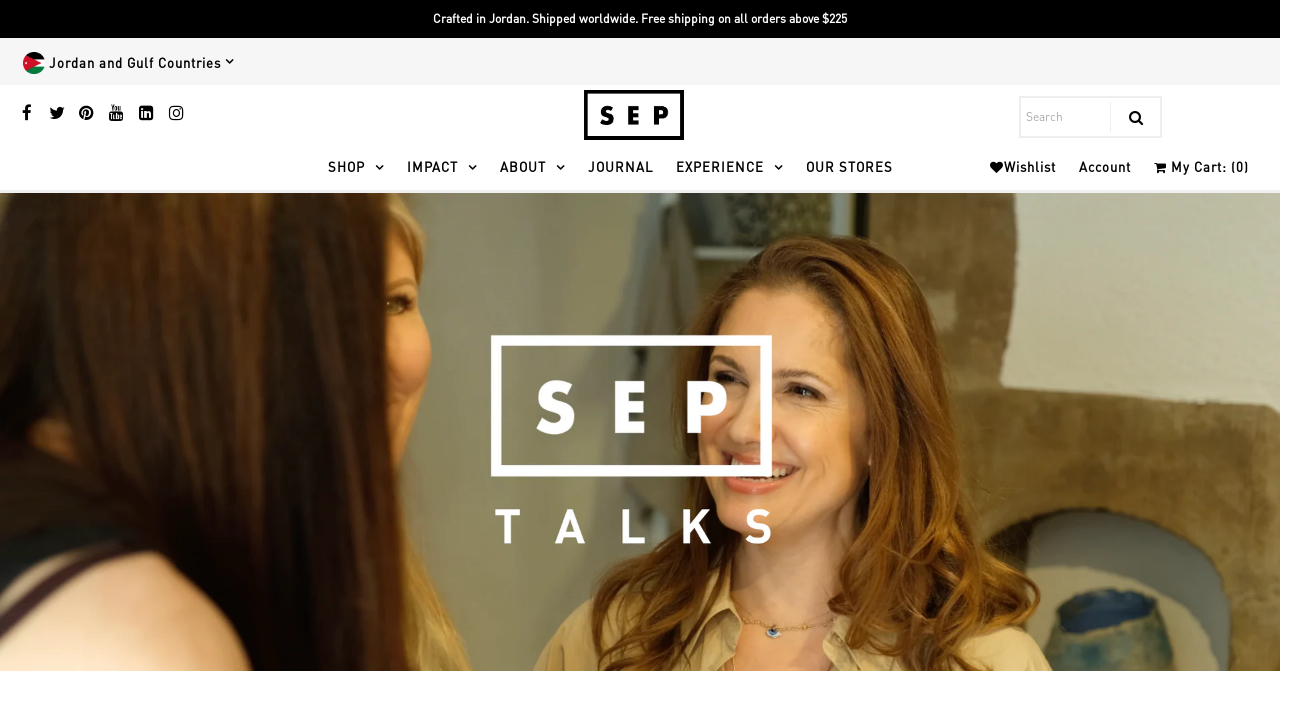

--- FILE ---
content_type: text/html; charset=utf-8
request_url: https://septhebrand-jo.com/blogs/news/sep-talks-carouge-5-irene-venetsanou
body_size: 59789
content:
<!doctype html>
<!--[if lt IE 7 ]> <html class="ie ie6" lang="en"> <![endif]-->
<!--[if IE 7 ]> <html class="ie ie7" lang="en"> <![endif]-->
<!--[if IE 8 ]> <html class="ie ie8" lang="en"> <![endif]-->
<!-- [if (gte IE 9)|!(IE)]><! -->
<html lang="en">
  <!-- <![endif] -->
  <head>
    
  <link rel="canonical" href="https://septhebrand-jo.com/blogs/news/sep-talks-carouge-5-irene-venetsanou">

    <script>
!function(t,e,i){if(!t.thoughtmetric){t.thoughtmetricQueue=t.thoughtmetricQueue||[],t.thoughtmetric=t.thoughtmetric||function(){t.thoughtmetricQueue.push(arguments)};var u=e.createElement("script");u.async=!0,u.src="https://pixel.thoughtmetric.io/tmpixel.min.js";var h=e.getElementsByTagName("script")[0];h.parentNode.insertBefore(u,h)}}(window,document); thoughtmetric("init","ID-c6aa1372b61d993a"); thoughtmetric("pageview");
</script>
    <!-- Cozy Speed-up optimization code Starts  ---------------- -->
    <script data-src="https://cozycountryredirectii.addons.business/js/eggbox/10538/script_e3b22bc0e9ed7da618e8fcb0d06de1f0.js?v=1&sign=e3b22bc0e9ed7da618e8fcb0d06de1f0&shop=sep-jordan.myshopify.com" type='text/javascript'></script>
    <!-- Cozy Speed-up optimization code Ends  ---------------- -->
    
      <link rel="shortcut icon" href="//septhebrand-jo.com/cdn/shop/files/favicon-32x32_5dd84013-4dec-4b5b-a062-8542c3722b86_32x32.png?v=1700730177" type="image/png">
    
    <meta name="google-site-verification" content="JD1BXhEF1JPqWwfwtm_tDW3WCUSMyjlC3R31YSmaXm0">
    <meta name="p:domain_verify" content="26f211de2b6abf90ffeebbada90efa6b">
      <!-- Google Web Fonts
================================================== -->

  
    

  
  

  
   

  
  

  
    

  
     

  
     

  
    

  
       

  
    

  
  

  
  

  
      

  
   

  
     

  
    

  
   
    
<img src="[data-uri]" alt="Placeholder" style="pointer-events: none; position: absolute; top: 0; left: 0; width: 96vw; height: 96vh; max-width: 99vw; max-height: 99vh;">

<meta property="og:type" content="article">
<meta property="og:title" content="SEP TALKS CAROUGE #5: Irene Venetsanou">
<meta property="og:url" content="https://septhebrand-jo.com/blogs/news/sep-talks-carouge-5-irene-venetsanou">
<meta property="og:description" content="
🌟Irene Venetsanou: passion for creativity and art with purpose. In her SEP Talk, Irene emphasizes the significance of creating objects that reflect one&#39;s own energy, and her belief that art infuses objects with positive vibes. Irene shares her admiration for SEP as she values the act of creating, she also expresses a belief in surrounding oneself and one’s home with items made with love. Her latest project, called &quot;Rebirth,&quot; holds deep meaning for her. Additionally, Irene briefly recounts her professional journey, culminating with ceramics and her experience with different artists and finding her own creative process.
Read More: https://www.irenevenetsanou.com/ 
🔵Would you like to join our SEP TALKS SERIES?
Come join us for a moment you surely don’t want to miss! Limited places, sign up here: info@sepjordan.com
🔵THE SEP TALKS WORLDWIDE



14th SEPTEMBER 18:30-21:00 Soha Bechara, Lebanese activist

28th SEPTEMBER, TBD, Mosa One, Artist



">

<meta property="og:image" content="http://septhebrand-jo.com/cdn/shop/articles/blog_post_cover_image_2_2cde34ed-12b5-4c07-ba22-b9bb29315bfb_1024x1024.png?v=1725302329">
<meta property="og:image:secure_url" content="https://septhebrand-jo.com/cdn/shop/articles/blog_post_cover_image_2_2cde34ed-12b5-4c07-ba22-b9bb29315bfb_1024x1024.png?v=1725302329">


<meta property="og:site_name" content="SEP the brand - Jordan">



<meta name="twitter:card" content="summary_large_image">


<meta name="twitter:site" content="@sepjordan">


<meta name="twitter:title" content="SEP TALKS CAROUGE #5: Irene Venetsanou">
<meta name="twitter:description" content="
🌟Irene Venetsanou: passion for creativity and art with purpose. In her SEP Talk, Irene emphasizes the significance of creating objects that reflect one&#39;s own energy, and her belief that art infuses o">

<meta property="twitter:image" content="https://septhebrand-jo.com/cdn/shop/articles/blog_post_cover_image_2_2cde34ed-12b5-4c07-ba22-b9bb29315bfb_1024x1024.png?v=1725302329">


    
    <script src="//septhebrand-jo.com/cdn/shop/t/35/assets/prefetch.js?v=119926764611955045031701281222" type="text/javascript"></script>
    
    <title>
      SEP Talks: Carouge 5 with Irene Venetsanou &ndash; SEP the brand - Jordan
    </title>
    
      <meta name="description" content="Join SEP Talks for an in-depth conversation with Irene Venetsanou at Carouge 5. Explore her insights, experiences, and the latest trends in our newest feature. Read more on SEP The Brand!">
    
    <meta name="viewport" content="width=device-width, initial-scale=1, maximum-scale=1">
    <link href="//septhebrand-jo.com/cdn/shop/t/35/assets/jivosite.css?v=24534303709324669121701281222" rel="stylesheet" type="text/css" media="all" />
    <link href="//septhebrand-jo.com/cdn/shop/t/35/assets/custom.css?v=136888323229501758201769453295" rel="stylesheet" type="text/css" media="all" />
    <link href="//septhebrand-jo.com/cdn/shop/t/35/assets/custom-2.css?v=111010257547254215341701930817" rel="stylesheet" type="text/css" media="all" />
    <link href="//septhebrand-jo.com/cdn/shop/t/35/assets/stylesheet.css?v=33539733682275140541769453295" rel="stylesheet" type="text/css" media="all" />
    <link href="//septhebrand-jo.com/cdn/shop/t/35/assets/queries.css?v=41411896974496575311701281241" rel="stylesheet" type="text/css" media="all" />
    <link href="//septhebrand-jo.com/cdn/shop/t/35/assets/ix.scss?v=42918041984964657591701281222" rel="stylesheet" type="text/css" media="all" />
    <!--[if lt IE 9]> <script src="//html5shim.googlecode.com/svn/trunk/html5.js"></script> <![endif]-->
    <script type="text/javascript" src="//ajax.googleapis.com/ajax/libs/jquery/2.2.4/jquery.min.js"></script>
    <script>window.performance && window.performance.mark && window.performance.mark('shopify.content_for_header.start');</script><meta name="google-site-verification" content="8SsVK8bhoX93-lFW4a67UkyiUisPP23cQ8v5KZftngo">
<meta id="shopify-digital-wallet" name="shopify-digital-wallet" content="/57692323921/digital_wallets/dialog">
<link rel="alternate" type="application/atom+xml" title="Feed" href="/blogs/news.atom" />
<script async="async" src="/checkouts/internal/preloads.js?locale=en-JO"></script>
<script id="shopify-features" type="application/json">{"accessToken":"12fc3cc431fe1a3d68864bb013497adc","betas":["rich-media-storefront-analytics"],"domain":"septhebrand-jo.com","predictiveSearch":true,"shopId":57692323921,"locale":"en"}</script>
<script>var Shopify = Shopify || {};
Shopify.shop = "sep-amman.myshopify.com";
Shopify.locale = "en";
Shopify.currency = {"active":"JOD","rate":"1.0"};
Shopify.country = "JO";
Shopify.theme = {"name":"Speed Optimised v3 : Live Theme","id":125885972561,"schema_name":"Vantage","schema_version":"5.2","theme_store_id":null,"role":"main"};
Shopify.theme.handle = "null";
Shopify.theme.style = {"id":null,"handle":null};
Shopify.cdnHost = "septhebrand-jo.com/cdn";
Shopify.routes = Shopify.routes || {};
Shopify.routes.root = "/";</script>
<script type="module">!function(o){(o.Shopify=o.Shopify||{}).modules=!0}(window);</script>
<script>!function(o){function n(){var o=[];function n(){o.push(Array.prototype.slice.apply(arguments))}return n.q=o,n}var t=o.Shopify=o.Shopify||{};t.loadFeatures=n(),t.autoloadFeatures=n()}(window);</script>
<script id="shop-js-analytics" type="application/json">{"pageType":"article"}</script>
<script defer="defer" async type="module" src="//septhebrand-jo.com/cdn/shopifycloud/shop-js/modules/v2/client.init-shop-cart-sync_WVOgQShq.en.esm.js"></script>
<script defer="defer" async type="module" src="//septhebrand-jo.com/cdn/shopifycloud/shop-js/modules/v2/chunk.common_C_13GLB1.esm.js"></script>
<script defer="defer" async type="module" src="//septhebrand-jo.com/cdn/shopifycloud/shop-js/modules/v2/chunk.modal_CLfMGd0m.esm.js"></script>
<script type="module">
  await import("//septhebrand-jo.com/cdn/shopifycloud/shop-js/modules/v2/client.init-shop-cart-sync_WVOgQShq.en.esm.js");
await import("//septhebrand-jo.com/cdn/shopifycloud/shop-js/modules/v2/chunk.common_C_13GLB1.esm.js");
await import("//septhebrand-jo.com/cdn/shopifycloud/shop-js/modules/v2/chunk.modal_CLfMGd0m.esm.js");

  window.Shopify.SignInWithShop?.initShopCartSync?.({"fedCMEnabled":true,"windoidEnabled":true});

</script>
<script>(function() {
  var isLoaded = false;
  function asyncLoad() {
    if (isLoaded) return;
    isLoaded = true;
    var urls = ["https:\/\/wishlisthero-assets.revampco.com\/store-front\/bundle2.js?shop=sep-amman.myshopify.com","\/\/www.powr.io\/powr.js?powr-token=sep-amman.myshopify.com\u0026external-type=shopify\u0026shop=sep-amman.myshopify.com","\/\/www.powr.io\/powr.js?powr-token=sep-amman.myshopify.com\u0026external-type=shopify\u0026shop=sep-amman.myshopify.com","\/\/www.powr.io\/powr.js?powr-token=sep-amman.myshopify.com\u0026external-type=shopify\u0026shop=sep-amman.myshopify.com","\/\/www.powr.io\/powr.js?powr-token=sep-amman.myshopify.com\u0026external-type=shopify\u0026shop=sep-amman.myshopify.com","\/\/www.powr.io\/powr.js?powr-token=sep-amman.myshopify.com\u0026external-type=shopify\u0026shop=sep-amman.myshopify.com","https:\/\/chimpstatic.com\/mcjs-connected\/js\/users\/5f9297f3681da31684b87adb3\/5af34712756c711a630625c5f.js?shop=sep-amman.myshopify.com","https:\/\/sdks.automizely.com\/conversions\/v1\/conversions.js?app_connection_id=ceab09f00dbd4ef1a1de3d050748b47d\u0026mapped_org_id=d90981506b7651a45ad9f800ed3eb95f_v1\u0026shop=sep-amman.myshopify.com"];
    for (var i = 0; i < urls.length; i++) {
      var s = document.createElement('script');
      s.type = 'text/javascript';
      s.async = true;
      s.src = urls[i];
      var x = document.getElementsByTagName('script')[0];
      x.parentNode.insertBefore(s, x);
    }
  };
  if(window.attachEvent) {
    window.attachEvent('onload', asyncLoad);
  } else {
    window.addEventListener('load', asyncLoad, false);
  }
})();</script>
<script id="__st">var __st={"a":57692323921,"offset":3600,"reqid":"413bbc6f-176a-4645-944a-5860a1023f83-1769612646","pageurl":"septhebrand-jo.com\/blogs\/news\/sep-talks-carouge-5-irene-venetsanou","s":"articles-557816774737","u":"86820850933c","p":"article","rtyp":"article","rid":557816774737};</script>
<script>window.ShopifyPaypalV4VisibilityTracking = true;</script>
<script id="captcha-bootstrap">!function(){'use strict';const t='contact',e='account',n='new_comment',o=[[t,t],['blogs',n],['comments',n],[t,'customer']],c=[[e,'customer_login'],[e,'guest_login'],[e,'recover_customer_password'],[e,'create_customer']],r=t=>t.map((([t,e])=>`form[action*='/${t}']:not([data-nocaptcha='true']) input[name='form_type'][value='${e}']`)).join(','),a=t=>()=>t?[...document.querySelectorAll(t)].map((t=>t.form)):[];function s(){const t=[...o],e=r(t);return a(e)}const i='password',u='form_key',d=['recaptcha-v3-token','g-recaptcha-response','h-captcha-response',i],f=()=>{try{return window.sessionStorage}catch{return}},m='__shopify_v',_=t=>t.elements[u];function p(t,e,n=!1){try{const o=window.sessionStorage,c=JSON.parse(o.getItem(e)),{data:r}=function(t){const{data:e,action:n}=t;return t[m]||n?{data:e,action:n}:{data:t,action:n}}(c);for(const[e,n]of Object.entries(r))t.elements[e]&&(t.elements[e].value=n);n&&o.removeItem(e)}catch(o){console.error('form repopulation failed',{error:o})}}const l='form_type',E='cptcha';function T(t){t.dataset[E]=!0}const w=window,h=w.document,L='Shopify',v='ce_forms',y='captcha';let A=!1;((t,e)=>{const n=(g='f06e6c50-85a8-45c8-87d0-21a2b65856fe',I='https://cdn.shopify.com/shopifycloud/storefront-forms-hcaptcha/ce_storefront_forms_captcha_hcaptcha.v1.5.2.iife.js',D={infoText:'Protected by hCaptcha',privacyText:'Privacy',termsText:'Terms'},(t,e,n)=>{const o=w[L][v],c=o.bindForm;if(c)return c(t,g,e,D).then(n);var r;o.q.push([[t,g,e,D],n]),r=I,A||(h.body.append(Object.assign(h.createElement('script'),{id:'captcha-provider',async:!0,src:r})),A=!0)});var g,I,D;w[L]=w[L]||{},w[L][v]=w[L][v]||{},w[L][v].q=[],w[L][y]=w[L][y]||{},w[L][y].protect=function(t,e){n(t,void 0,e),T(t)},Object.freeze(w[L][y]),function(t,e,n,w,h,L){const[v,y,A,g]=function(t,e,n){const i=e?o:[],u=t?c:[],d=[...i,...u],f=r(d),m=r(i),_=r(d.filter((([t,e])=>n.includes(e))));return[a(f),a(m),a(_),s()]}(w,h,L),I=t=>{const e=t.target;return e instanceof HTMLFormElement?e:e&&e.form},D=t=>v().includes(t);t.addEventListener('submit',(t=>{const e=I(t);if(!e)return;const n=D(e)&&!e.dataset.hcaptchaBound&&!e.dataset.recaptchaBound,o=_(e),c=g().includes(e)&&(!o||!o.value);(n||c)&&t.preventDefault(),c&&!n&&(function(t){try{if(!f())return;!function(t){const e=f();if(!e)return;const n=_(t);if(!n)return;const o=n.value;o&&e.removeItem(o)}(t);const e=Array.from(Array(32),(()=>Math.random().toString(36)[2])).join('');!function(t,e){_(t)||t.append(Object.assign(document.createElement('input'),{type:'hidden',name:u})),t.elements[u].value=e}(t,e),function(t,e){const n=f();if(!n)return;const o=[...t.querySelectorAll(`input[type='${i}']`)].map((({name:t})=>t)),c=[...d,...o],r={};for(const[a,s]of new FormData(t).entries())c.includes(a)||(r[a]=s);n.setItem(e,JSON.stringify({[m]:1,action:t.action,data:r}))}(t,e)}catch(e){console.error('failed to persist form',e)}}(e),e.submit())}));const S=(t,e)=>{t&&!t.dataset[E]&&(n(t,e.some((e=>e===t))),T(t))};for(const o of['focusin','change'])t.addEventListener(o,(t=>{const e=I(t);D(e)&&S(e,y())}));const B=e.get('form_key'),M=e.get(l),P=B&&M;t.addEventListener('DOMContentLoaded',(()=>{const t=y();if(P)for(const e of t)e.elements[l].value===M&&p(e,B);[...new Set([...A(),...v().filter((t=>'true'===t.dataset.shopifyCaptcha))])].forEach((e=>S(e,t)))}))}(h,new URLSearchParams(w.location.search),n,t,e,['guest_login'])})(!0,!0)}();</script>
<script integrity="sha256-4kQ18oKyAcykRKYeNunJcIwy7WH5gtpwJnB7kiuLZ1E=" data-source-attribution="shopify.loadfeatures" defer="defer" src="//septhebrand-jo.com/cdn/shopifycloud/storefront/assets/storefront/load_feature-a0a9edcb.js" crossorigin="anonymous"></script>
<script data-source-attribution="shopify.dynamic_checkout.dynamic.init">var Shopify=Shopify||{};Shopify.PaymentButton=Shopify.PaymentButton||{isStorefrontPortableWallets:!0,init:function(){window.Shopify.PaymentButton.init=function(){};var t=document.createElement("script");t.src="https://septhebrand-jo.com/cdn/shopifycloud/portable-wallets/latest/portable-wallets.en.js",t.type="module",document.head.appendChild(t)}};
</script>
<script data-source-attribution="shopify.dynamic_checkout.buyer_consent">
  function portableWalletsHideBuyerConsent(e){var t=document.getElementById("shopify-buyer-consent"),n=document.getElementById("shopify-subscription-policy-button");t&&n&&(t.classList.add("hidden"),t.setAttribute("aria-hidden","true"),n.removeEventListener("click",e))}function portableWalletsShowBuyerConsent(e){var t=document.getElementById("shopify-buyer-consent"),n=document.getElementById("shopify-subscription-policy-button");t&&n&&(t.classList.remove("hidden"),t.removeAttribute("aria-hidden"),n.addEventListener("click",e))}window.Shopify?.PaymentButton&&(window.Shopify.PaymentButton.hideBuyerConsent=portableWalletsHideBuyerConsent,window.Shopify.PaymentButton.showBuyerConsent=portableWalletsShowBuyerConsent);
</script>
<script data-source-attribution="shopify.dynamic_checkout.cart.bootstrap">document.addEventListener("DOMContentLoaded",(function(){function t(){return document.querySelector("shopify-accelerated-checkout-cart, shopify-accelerated-checkout")}if(t())Shopify.PaymentButton.init();else{new MutationObserver((function(e,n){t()&&(Shopify.PaymentButton.init(),n.disconnect())})).observe(document.body,{childList:!0,subtree:!0})}}));
</script>

<script>window.performance && window.performance.mark && window.performance.mark('shopify.content_for_header.end');</script>
    
    <script src="//septhebrand-jo.com/cdn/shop/t/35/assets/jquery.ihavecookies.js?v=26793967543957697051701281222" type="text/javascript"></script>
    <script src="//septhebrand-jo.com/cdn/shop/t/35/assets/jivosite.js?v=140482613420519537471701281222" type="text/javascript"></script>
    <script src="//septhebrand-jo.com/cdn/shop/t/35/assets/theme.js?v=31116666287585829551765692432" type="text/javascript"></script>
    <link
      href="//sep-jordan.myshopify.com/services/assets/120414077022/editor_asset/custom.css"
      rel="stylesheet"
      type="text/css"
      media="all"
    >
    <link
      href="//sep-jordan.myshopify.com/services/assets/120414077022/editor_asset/custom-2.css"
      rel="stylesheet"
      type="text/css"
      media="all"
    >
    <script src="//septhebrand-jo.com/cdn/shopifycloud/storefront/assets/themes_support/option_selection-b017cd28.js" type="text/javascript"></script>
    
    
<!-- Hotjar Tracking Code for SEP JO -->
<script>
    (function(h,o,t,j,a,r){
        h.hj=h.hj||function(){(h.hj.q=h.hj.q||[]).push(arguments)};
        h._hjSettings={hjid:3914909,hjsv:6};
        a=o.getElementsByTagName('head')[0];
        r=o.createElement('script');r.async=1;
        r.src=t+h._hjSettings.hjid+j+h._hjSettings.hjsv;
        a.appendChild(r);
    })(window,document,'https://static.hotjar.com/c/hotjar-','.js?sv=');
</script>
    <link
      rel="stylesheet"
      href="https://cdnjs.cloudflare.com/ajax/libs/owl-carousel/1.3.3/owl.carousel.min.css"
      integrity="sha256-fDncdclXlALqR3HOO34OGHxek91q8ApmD3gGldM+Rng="
      crossorigin="anonymous"
    >
    <link
      rel="stylesheet"
      href="https://cdnjs.cloudflare.com/ajax/libs/owl-carousel/1.3.3/owl.theme.min.css"
      integrity="sha256-2DoaRRHfHWna6mpfGImxAx/cu0vFGpqEkcf/YXf+yk4="
      crossorigin="anonymous"
    >
    <link
      rel="stylesheet"
      href="https://cdnjs.cloudflare.com/ajax/libs/font-awesome/5.11.2/css/fontawesome.min.css"
      integrity="sha256-/sdxenK1NDowSNuphgwjv8wSosSNZB0t5koXqd7XqOI="
      crossorigin="anonymous"
    >
    <script
      src="https://cdn.jsdelivr.net/npm/bootstrap@5.1.0/dist/js/bootstrap.bundle.min.js"
      integrity="sha384-U1DAWAznBHeqEIlVSCgzq+c9gqGAJn5c/t99JyeKa9xxaYpSvHU5awsuZVVFIhvj"
      crossorigin="anonymous"
    ></script>
    
<!-- Font icon for header icons -->
<link href="https://wishlisthero-assets.revampco.com/safe-icons/css/wishlisthero-icons.css" rel="stylesheet"/>
<!-- Style for floating buttons and others -->
<style type="text/css">
    .wishlisthero-floating {
        position: absolute;
          right:5px;
        top: 5px;
        z-index: 23;
        border-radius: 100%;
    }

    .wishlisthero-floating:hover {
        background-color: rgba(0, 0, 0, 0.05);
    }

    .wishlisthero-floating button {
        font-size: 20px !important;
        width: 40px !important;
        padding: 0.125em 0 0 !important;
    }
.MuiTypography-body2 ,.MuiTypography-body1 ,.MuiTypography-caption ,.MuiTypography-button ,.MuiTypography-h1 ,.MuiTypography-h2 ,.MuiTypography-h3 ,.MuiTypography-h4 ,.MuiTypography-h5 ,.MuiTypography-h6 ,.MuiTypography-subtitle1 ,.MuiTypography-subtitle2 ,.MuiTypography-overline , MuiButton-root,  .MuiCardHeader-title a{
     font-family: inherit !important; /*Roboto, Helvetica, Arial, sans-serif;*/
}
.MuiTypography-h1 , .MuiTypography-h2 , .MuiTypography-h3 , .MuiTypography-h4 , .MuiTypography-h5 , .MuiTypography-h6 ,  .MuiCardHeader-title a{
     font-family: ,  !important;
     font-family: ,  !important;
     font-family: ,  !important;
     font-family: ,  !important;
}

    /****************************************************************************************/
    /* For some theme shared view need some spacing */
    /*
    #wishlist-hero-shared-list-view {
  margin-top: 15px;
  margin-bottom: 15px;
}
#wishlist-hero-shared-list-view h1 {
  padding-left: 5px;
}

#wishlisthero-product-page-button-container {
  padding-top: 15px;
}
*/
    /****************************************************************************************/
    /* #wishlisthero-product-page-button-container button {
  padding-left: 1px !important;
} */
    /****************************************************************************************/
    /* Customize the indicator when wishlist has items AND the normal indicator not working */
/*     span.wishlist-hero-items-count {

  top: 0px;
  right: -6px;



}

@media screen and (max-width: 749px){
.wishlisthero-product-page-button-container{
width:100%
}
.wishlisthero-product-page-button-container button{
 margin-left:auto !important; margin-right: auto !important;
}
}
@media screen and (max-width: 749px) {
span.wishlist-hero-items-count {
top: 10px;
right: 3px;
}
}*/
</style>
<script>window.wishlisthero_cartDotClasses=['site-header__cart-count', 'is-visible'];</script>
 <script type='text/javascript'>try{
   window.WishListHero_setting = {"ButtonColor":"rgba(0, 0, 0, 1)","IconColor":"rgba(255, 255, 255, 1)","IconType":"Heart","ThrdParty_Trans_active":false,"ButtonTextBeforeAdding":"Add to wishlist","ButtonTextAfterAdding":"ADDED TO WISHLIST","AnimationAfterAddition":"Blink","ButtonTextAddToCart":"ADD TO CART","ButtonTextOutOfStock":"OUT OF STOCK","ButtonTextAddAllToCart":"ADD ALL TO CART","ButtonTextRemoveAllToCart":"REMOVE ALL FROM WISHLIST","AddedProductNotificationText":"Product added to wishlist successfully","AddedProductToCartNotificationText":"Product added to cart successfully","ViewCartLinkText":"View Cart","SharePopup_TitleText":"Share My wishlist","SharePopup_shareBtnText":"Share wishlist","SharePopup_shareHederText":"Share on Social Networks","SharePopup_shareCopyText":"Or copy Wishlist link to share","SharePopup_shareCancelBtnText":"cancel","SharePopup_shareCopyBtnText":"copy","SharePopup_shareCopiedText":"Copied","SendEMailPopup_BtnText":"send email","SendEMailPopup_FromText":"Your Name","SendEMailPopup_ToText":"To email","SendEMailPopup_BodyText":"Note","SendEMailPopup_SendBtnText":"send","SendEMailPopup_SendNotificationText":"email sent successfully","SendEMailPopup_TitleText":"Send My Wislist via Email","AddProductMessageText":"Are you sure you want to add all items to cart ?","RemoveProductMessageText":"Are you sure you want to remove this item from your wishlist ?","RemoveAllProductMessageText":"Are you sure you want to remove all items from your wishlist ?","RemovedProductNotificationText":"Product removed from wishlist successfully","AddAllOutOfStockProductNotificationText":"There seems to have been an issue adding items to cart, please try again later","RemovePopupOkText":"ok","RemovePopup_HeaderText":"ARE YOU SURE?","ViewWishlistText":"View wishlist","EmptyWishlistText":"there are no items in this wishlist","BuyNowButtonText":"Buy Now","BuyNowButtonColor":"rgb(144, 86, 162)","BuyNowTextButtonColor":"rgb(255, 255, 255)","Wishlist_Title":"My Wishlist","WishlistHeaderTitleAlignment":"Left","WishlistProductImageSize":"Normal","PriceColor":"rgba(0, 0, 0, 1)","HeaderFontSize":"30","PriceFontSize":"18","ProductNameFontSize":"16","LaunchPointType":"menu_item","DisplayWishlistAs":"popup_window","DisplayButtonAs":"icon_only","PopupSize":"md","ButtonUserConfirmationState":"confirmed","HideAddToCartButton":true,"NoRedirectAfterAddToCart":false,"DisableGuestCustomer":false,"LoginPopupContent":"Please login to save your wishlist across devices.","LoginPopupLoginBtnText":"Login","LoginPopupContentFontSize":"20","NotificationPopupPosition":"center","WishlistButtonTextColor":"rgba(255, 255, 255, 1)","EnableRemoveFromWishlistAfterAddButtonText":"Remove from wishlist","_id":"6564de4081ee5927d40cecdc","EnableCollection":false,"EnableShare":true,"RemovePowerBy":false,"EnableFBPixel":false,"DisapleApp":false,"FloatPointPossition":"bottom_right","HeartStateToggle":true,"HeaderMenuItemsIndicator":true,"EnableRemoveFromWishlistAfterAdd":true,"Shop":"sep-amman.myshopify.com","shop":"sep-amman.myshopify.com","Status":"Active","Plan":"FREE"};  
  }catch(e){ console.error('Error loading config',e); } </script>
    <!-- Pixel Code for https://app.analyzz.com/ -->
    <script defer data-src="https://app.analyzz.com/pixel/Ah7HyKJV04HnoWcQ"></script>
    <!-- END Pixel Code -->
    <script type="text/lazyload" id="mcjs">
      !function(c,h,i,m,p){m=c.createElement(h),p=c.getElementsByTagName(h)[0],m.async=1,m.src=i,p.parentNode.insertBefore(m,p)}(document,"script","https://chimpstatic.com/mcjs-connected/js/users/5f9297f3681da31684b87adb3/9baffa25310d575b3e7a8c619.js");
    </script>
    <!-- Cookies Popup -->
    <script type="text/javascript">
      var options = {
        title: 'COOKIE NOTICE',
        message: 'This Site uses cookies, including third-party cookies, to function properly, perform statistical analysis, offer you a better experience and send our online advertising messages in line with your preferences. Consult the<strong> <a href="/pages/terms-conditions">Cookie Policy</a> </strong> to find out more, to know which cookies are used and how to disable them and/or to withhold your consent.<br><br></strong>By closing the banner or clicking “I Agree” you consent to the use of cookies.</small>',
        delay: 600,
        expires: 10,
        link: '/pages/terms-conditions',
        onAccept: function(){
          var myPreferences = $.fn.ihavecookies.cookie();
          console.log('Yay! The following preferences were saved...');
          console.log(myPreferences);
        },
        uncheckBoxes: true,
        acceptBtnLabel: 'I Agree',
        advancedBtnLabel:'Customise',
        moreInfoLabel: 'More information',
        cookieTypesTitle: 'Select which cookies you want to accept',
        fixedCookieTypeLabel: 'Essential',
        fixedCookieTypeDesc: 'These are essential for the website to work correctly.'
      }
      $(document).ready(function() {
        $('body').ihavecookies(options);
        if ($.fn.ihavecookies.preference('marketing') === true) {
          console.log('This should run because marketing is accepted.');
        }
        $('#ihavecookiesBtn').on('click', function(){
          $('body').ihavecookies(options, 'reinit');
        });
      });
    </script>
    







    <script>
    
    
    
    
    var gsf_conversion_data = {page_type : '', event : ''};
    
</script>
  <!-- BEGIN app block: shopify://apps/preorder-now-pre-order-pq/blocks/app-embed/551fab2c-3af6-4a8f-ba21-736a71cb4540 --><!-- END app block --><!-- BEGIN app block: shopify://apps/judge-me-reviews/blocks/judgeme_core/61ccd3b1-a9f2-4160-9fe9-4fec8413e5d8 --><!-- Start of Judge.me Core -->






<link rel="dns-prefetch" href="https://cdnwidget.judge.me">
<link rel="dns-prefetch" href="https://cdn.judge.me">
<link rel="dns-prefetch" href="https://cdn1.judge.me">
<link rel="dns-prefetch" href="https://api.judge.me">

<script data-cfasync='false' class='jdgm-settings-script'>window.jdgmSettings={"pagination":5,"disable_web_reviews":false,"badge_no_review_text":"No reviews","badge_n_reviews_text":"{{ n }} review(s)","badge_star_color":"#000000","hide_badge_preview_if_no_reviews":false,"badge_hide_text":false,"enforce_center_preview_badge":false,"widget_title":"Customer Reviews","widget_open_form_text":"Write a review","widget_close_form_text":"Cancel review","widget_refresh_page_text":"Refresh page","widget_summary_text":"Based on {{ number_of_reviews }} review/reviews","widget_no_review_text":"Be the first to write a review","widget_name_field_text":"Display name","widget_verified_name_field_text":"Verified Name (public)","widget_name_placeholder_text":"Display name","widget_required_field_error_text":"This field is required.","widget_email_field_text":"Email address","widget_verified_email_field_text":"Verified Email (private, can not be edited)","widget_email_placeholder_text":"Your email address","widget_email_field_error_text":"Please enter a valid email address.","widget_rating_field_text":"Rating","widget_review_title_field_text":"Review Title","widget_review_title_placeholder_text":"Give your review a title","widget_review_body_field_text":"Review content","widget_review_body_placeholder_text":"Start writing here...","widget_pictures_field_text":"Picture/Video (optional)","widget_submit_review_text":"Submit Review","widget_submit_verified_review_text":"Submit Verified Review","widget_submit_success_msg_with_auto_publish":"Thank you! Please refresh the page in a few moments to see your review. You can remove or edit your review by logging into \u003ca href='https://judge.me/login' target='_blank' rel='nofollow noopener'\u003eJudge.me\u003c/a\u003e","widget_submit_success_msg_no_auto_publish":"Thank you! Your review will be published as soon as it is approved by the shop admin. You can remove or edit your review by logging into \u003ca href='https://judge.me/login' target='_blank' rel='nofollow noopener'\u003eJudge.me\u003c/a\u003e","widget_show_default_reviews_out_of_total_text":"Showing {{ n_reviews_shown }} out of {{ n_reviews }} reviews.","widget_show_all_link_text":"Show all","widget_show_less_link_text":"Show less","widget_author_said_text":"{{ reviewer_name }} said:","widget_days_text":"{{ n }} days ago","widget_weeks_text":"{{ n }} week/weeks ago","widget_months_text":"{{ n }} month/months ago","widget_years_text":"{{ n }} year/years ago","widget_yesterday_text":"Yesterday","widget_today_text":"Today","widget_replied_text":"\u003e\u003e {{ shop_name }} replied:","widget_read_more_text":"Read more","widget_reviewer_name_as_initial":"","widget_rating_filter_color":"#fbcd0a","widget_rating_filter_see_all_text":"See all reviews","widget_sorting_most_recent_text":"Most Recent","widget_sorting_highest_rating_text":"Highest Rating","widget_sorting_lowest_rating_text":"Lowest Rating","widget_sorting_with_pictures_text":"Only Pictures","widget_sorting_most_helpful_text":"Most Helpful","widget_open_question_form_text":"Ask a question","widget_reviews_subtab_text":"Reviews","widget_questions_subtab_text":"Questions","widget_question_label_text":"Question","widget_answer_label_text":"Answer","widget_question_placeholder_text":"Write your question here","widget_submit_question_text":"Submit Question","widget_question_submit_success_text":"Thank you for your question! We will notify you once it gets answered.","widget_star_color":"#000000","verified_badge_text":"Verified","verified_badge_bg_color":"","verified_badge_text_color":"","verified_badge_placement":"left-of-reviewer-name","widget_review_max_height":"","widget_hide_border":false,"widget_social_share":false,"widget_thumb":false,"widget_review_location_show":false,"widget_location_format":"","all_reviews_include_out_of_store_products":true,"all_reviews_out_of_store_text":"(out of store)","all_reviews_pagination":100,"all_reviews_product_name_prefix_text":"about","enable_review_pictures":true,"enable_question_anwser":false,"widget_theme":"default","review_date_format":"mm/dd/yyyy","default_sort_method":"most-recent","widget_product_reviews_subtab_text":"Product Reviews","widget_shop_reviews_subtab_text":"Shop Reviews","widget_other_products_reviews_text":"Reviews for other products","widget_store_reviews_subtab_text":"Store reviews","widget_no_store_reviews_text":"This store hasn't received any reviews yet","widget_web_restriction_product_reviews_text":"This product hasn't received any reviews yet","widget_no_items_text":"No items found","widget_show_more_text":"Show more","widget_write_a_store_review_text":"Write a Store Review","widget_other_languages_heading":"Reviews in Other Languages","widget_translate_review_text":"Translate review to {{ language }}","widget_translating_review_text":"Translating...","widget_show_original_translation_text":"Show original ({{ language }})","widget_translate_review_failed_text":"Review couldn't be translated.","widget_translate_review_retry_text":"Retry","widget_translate_review_try_again_later_text":"Try again later","show_product_url_for_grouped_product":false,"widget_sorting_pictures_first_text":"Pictures First","show_pictures_on_all_rev_page_mobile":false,"show_pictures_on_all_rev_page_desktop":false,"floating_tab_hide_mobile_install_preference":false,"floating_tab_button_name":"★ Reviews","floating_tab_title":"Let customers speak for us","floating_tab_button_color":"","floating_tab_button_background_color":"","floating_tab_url":"","floating_tab_url_enabled":false,"floating_tab_tab_style":"text","all_reviews_text_badge_text":"Customers rate us {{ shop.metafields.judgeme.all_reviews_rating | round: 1 }}/5 based on {{ shop.metafields.judgeme.all_reviews_count }} reviews.","all_reviews_text_badge_text_branded_style":"{{ shop.metafields.judgeme.all_reviews_rating | round: 1 }} out of 5 stars based on {{ shop.metafields.judgeme.all_reviews_count }} reviews","is_all_reviews_text_badge_a_link":false,"show_stars_for_all_reviews_text_badge":false,"all_reviews_text_badge_url":"","all_reviews_text_style":"branded","all_reviews_text_color_style":"judgeme_brand_color","all_reviews_text_color":"#108474","all_reviews_text_show_jm_brand":true,"featured_carousel_show_header":true,"featured_carousel_title":"Let customers speak for us","testimonials_carousel_title":"Customers are saying","videos_carousel_title":"Real customer stories","cards_carousel_title":"Customers are saying","featured_carousel_count_text":"from {{ n }} reviews","featured_carousel_add_link_to_all_reviews_page":false,"featured_carousel_url":"","featured_carousel_show_images":true,"featured_carousel_autoslide_interval":5,"featured_carousel_arrows_on_the_sides":false,"featured_carousel_height":250,"featured_carousel_width":80,"featured_carousel_image_size":0,"featured_carousel_image_height":250,"featured_carousel_arrow_color":"#eeeeee","verified_count_badge_style":"branded","verified_count_badge_orientation":"horizontal","verified_count_badge_color_style":"judgeme_brand_color","verified_count_badge_color":"#108474","is_verified_count_badge_a_link":false,"verified_count_badge_url":"","verified_count_badge_show_jm_brand":true,"widget_rating_preset_default":5,"widget_first_sub_tab":"product-reviews","widget_show_histogram":true,"widget_histogram_use_custom_color":false,"widget_pagination_use_custom_color":false,"widget_star_use_custom_color":true,"widget_verified_badge_use_custom_color":false,"widget_write_review_use_custom_color":false,"picture_reminder_submit_button":"Upload Pictures","enable_review_videos":false,"mute_video_by_default":false,"widget_sorting_videos_first_text":"Videos First","widget_review_pending_text":"Pending","featured_carousel_items_for_large_screen":3,"social_share_options_order":"Facebook,Twitter","remove_microdata_snippet":false,"disable_json_ld":false,"enable_json_ld_products":false,"preview_badge_show_question_text":false,"preview_badge_no_question_text":"No questions","preview_badge_n_question_text":"{{ number_of_questions }} question/questions","qa_badge_show_icon":false,"qa_badge_position":"same-row","remove_judgeme_branding":false,"widget_add_search_bar":false,"widget_search_bar_placeholder":"Search","widget_sorting_verified_only_text":"Verified only","featured_carousel_theme":"default","featured_carousel_show_rating":true,"featured_carousel_show_title":true,"featured_carousel_show_body":true,"featured_carousel_show_date":false,"featured_carousel_show_reviewer":true,"featured_carousel_show_product":false,"featured_carousel_header_background_color":"#108474","featured_carousel_header_text_color":"#ffffff","featured_carousel_name_product_separator":"reviewed","featured_carousel_full_star_background":"#108474","featured_carousel_empty_star_background":"#dadada","featured_carousel_vertical_theme_background":"#f9fafb","featured_carousel_verified_badge_enable":true,"featured_carousel_verified_badge_color":"#108474","featured_carousel_border_style":"round","featured_carousel_review_line_length_limit":3,"featured_carousel_more_reviews_button_text":"Read more reviews","featured_carousel_view_product_button_text":"View product","all_reviews_page_load_reviews_on":"scroll","all_reviews_page_load_more_text":"Load More Reviews","disable_fb_tab_reviews":false,"enable_ajax_cdn_cache":false,"widget_advanced_speed_features":5,"widget_public_name_text":"displayed publicly like","default_reviewer_name":"John Smith","default_reviewer_name_has_non_latin":true,"widget_reviewer_anonymous":"Anonymous","medals_widget_title":"Judge.me Review Medals","medals_widget_background_color":"#f9fafb","medals_widget_position":"footer_all_pages","medals_widget_border_color":"#f9fafb","medals_widget_verified_text_position":"left","medals_widget_use_monochromatic_version":false,"medals_widget_elements_color":"#108474","show_reviewer_avatar":true,"widget_invalid_yt_video_url_error_text":"Not a YouTube video URL","widget_max_length_field_error_text":"Please enter no more than {0} characters.","widget_show_country_flag":false,"widget_show_collected_via_shop_app":true,"widget_verified_by_shop_badge_style":"light","widget_verified_by_shop_text":"Verified by Shop","widget_show_photo_gallery":false,"widget_load_with_code_splitting":true,"widget_ugc_install_preference":false,"widget_ugc_title":"Made by us, Shared by you","widget_ugc_subtitle":"Tag us to see your picture featured in our page","widget_ugc_arrows_color":"#ffffff","widget_ugc_primary_button_text":"Buy Now","widget_ugc_primary_button_background_color":"#108474","widget_ugc_primary_button_text_color":"#ffffff","widget_ugc_primary_button_border_width":"0","widget_ugc_primary_button_border_style":"none","widget_ugc_primary_button_border_color":"#108474","widget_ugc_primary_button_border_radius":"25","widget_ugc_secondary_button_text":"Load More","widget_ugc_secondary_button_background_color":"#ffffff","widget_ugc_secondary_button_text_color":"#108474","widget_ugc_secondary_button_border_width":"2","widget_ugc_secondary_button_border_style":"solid","widget_ugc_secondary_button_border_color":"#108474","widget_ugc_secondary_button_border_radius":"25","widget_ugc_reviews_button_text":"View Reviews","widget_ugc_reviews_button_background_color":"#ffffff","widget_ugc_reviews_button_text_color":"#108474","widget_ugc_reviews_button_border_width":"2","widget_ugc_reviews_button_border_style":"solid","widget_ugc_reviews_button_border_color":"#108474","widget_ugc_reviews_button_border_radius":"25","widget_ugc_reviews_button_link_to":"judgeme-reviews-page","widget_ugc_show_post_date":true,"widget_ugc_max_width":"800","widget_rating_metafield_value_type":true,"widget_primary_color":"#000000","widget_enable_secondary_color":false,"widget_secondary_color":"#edf5f5","widget_summary_average_rating_text":"{{ average_rating }} out of 5","widget_media_grid_title":"Customer photos \u0026 videos","widget_media_grid_see_more_text":"See more","widget_round_style":false,"widget_show_product_medals":true,"widget_verified_by_judgeme_text":"Verified by Judge.me","widget_show_store_medals":true,"widget_verified_by_judgeme_text_in_store_medals":"Verified by Judge.me","widget_media_field_exceed_quantity_message":"Sorry, we can only accept {{ max_media }} for one review.","widget_media_field_exceed_limit_message":"{{ file_name }} is too large, please select a {{ media_type }} less than {{ size_limit }}MB.","widget_review_submitted_text":"Review Submitted!","widget_question_submitted_text":"Question Submitted!","widget_close_form_text_question":"Cancel","widget_write_your_answer_here_text":"Write your answer here","widget_enabled_branded_link":true,"widget_show_collected_by_judgeme":true,"widget_reviewer_name_color":"","widget_write_review_text_color":"","widget_write_review_bg_color":"","widget_collected_by_judgeme_text":"collected by Judge.me","widget_pagination_type":"standard","widget_load_more_text":"Load More","widget_load_more_color":"#108474","widget_full_review_text":"Full Review","widget_read_more_reviews_text":"Read More Reviews","widget_read_questions_text":"Read Questions","widget_questions_and_answers_text":"Questions \u0026 Answers","widget_verified_by_text":"Verified by","widget_verified_text":"Verified","widget_number_of_reviews_text":"{{ number_of_reviews }} reviews","widget_back_button_text":"Back","widget_next_button_text":"Next","widget_custom_forms_filter_button":"Filters","custom_forms_style":"horizontal","widget_show_review_information":false,"how_reviews_are_collected":"How reviews are collected?","widget_show_review_keywords":false,"widget_gdpr_statement":"How we use your data: We'll only contact you about the review you left, and only if necessary. By submitting your review, you agree to Judge.me's \u003ca href='https://judge.me/terms' target='_blank' rel='nofollow noopener'\u003eterms\u003c/a\u003e, \u003ca href='https://judge.me/privacy' target='_blank' rel='nofollow noopener'\u003eprivacy\u003c/a\u003e and \u003ca href='https://judge.me/content-policy' target='_blank' rel='nofollow noopener'\u003econtent\u003c/a\u003e policies.","widget_multilingual_sorting_enabled":false,"widget_translate_review_content_enabled":false,"widget_translate_review_content_method":"manual","popup_widget_review_selection":"automatically_with_pictures","popup_widget_round_border_style":true,"popup_widget_show_title":true,"popup_widget_show_body":true,"popup_widget_show_reviewer":false,"popup_widget_show_product":true,"popup_widget_show_pictures":true,"popup_widget_use_review_picture":true,"popup_widget_show_on_home_page":true,"popup_widget_show_on_product_page":true,"popup_widget_show_on_collection_page":true,"popup_widget_show_on_cart_page":true,"popup_widget_position":"bottom_left","popup_widget_first_review_delay":5,"popup_widget_duration":5,"popup_widget_interval":5,"popup_widget_review_count":5,"popup_widget_hide_on_mobile":true,"review_snippet_widget_round_border_style":true,"review_snippet_widget_card_color":"#FFFFFF","review_snippet_widget_slider_arrows_background_color":"#FFFFFF","review_snippet_widget_slider_arrows_color":"#000000","review_snippet_widget_star_color":"#108474","show_product_variant":false,"all_reviews_product_variant_label_text":"Variant: ","widget_show_verified_branding":true,"widget_ai_summary_title":"Customers say","widget_ai_summary_disclaimer":"AI-powered review summary based on recent customer reviews","widget_show_ai_summary":false,"widget_show_ai_summary_bg":false,"widget_show_review_title_input":true,"redirect_reviewers_invited_via_email":"review_widget","request_store_review_after_product_review":false,"request_review_other_products_in_order":false,"review_form_color_scheme":"default","review_form_corner_style":"square","review_form_star_color":{},"review_form_text_color":"#333333","review_form_background_color":"#ffffff","review_form_field_background_color":"#fafafa","review_form_button_color":{},"review_form_button_text_color":"#ffffff","review_form_modal_overlay_color":"#000000","review_content_screen_title_text":"How would you rate this product?","review_content_introduction_text":"We would love it if you would share a bit about your experience.","store_review_form_title_text":"How would you rate this store?","store_review_form_introduction_text":"We would love it if you would share a bit about your experience.","show_review_guidance_text":true,"one_star_review_guidance_text":"Poor","five_star_review_guidance_text":"Great","customer_information_screen_title_text":"About you","customer_information_introduction_text":"Please tell us more about you.","custom_questions_screen_title_text":"Your experience in more detail","custom_questions_introduction_text":"Here are a few questions to help us understand more about your experience.","review_submitted_screen_title_text":"Thanks for your review!","review_submitted_screen_thank_you_text":"We are processing it and it will appear on the store soon.","review_submitted_screen_email_verification_text":"Please confirm your email by clicking the link we just sent you. This helps us keep reviews authentic.","review_submitted_request_store_review_text":"Would you like to share your experience of shopping with us?","review_submitted_review_other_products_text":"Would you like to review these products?","store_review_screen_title_text":"Would you like to share your experience of shopping with us?","store_review_introduction_text":"We value your feedback and use it to improve. Please share any thoughts or suggestions you have.","reviewer_media_screen_title_picture_text":"Share a picture","reviewer_media_introduction_picture_text":"Upload a photo to support your review.","reviewer_media_screen_title_video_text":"Share a video","reviewer_media_introduction_video_text":"Upload a video to support your review.","reviewer_media_screen_title_picture_or_video_text":"Share a picture or video","reviewer_media_introduction_picture_or_video_text":"Upload a photo or video to support your review.","reviewer_media_youtube_url_text":"Paste your Youtube URL here","advanced_settings_next_step_button_text":"Next","advanced_settings_close_review_button_text":"Close","modal_write_review_flow":false,"write_review_flow_required_text":"Required","write_review_flow_privacy_message_text":"We respect your privacy.","write_review_flow_anonymous_text":"Post review as anonymous","write_review_flow_visibility_text":"This won't be visible to other customers.","write_review_flow_multiple_selection_help_text":"Select as many as you like","write_review_flow_single_selection_help_text":"Select one option","write_review_flow_required_field_error_text":"This field is required","write_review_flow_invalid_email_error_text":"Please enter a valid email address","write_review_flow_max_length_error_text":"Max. {{ max_length }} characters.","write_review_flow_media_upload_text":"\u003cb\u003eClick to upload\u003c/b\u003e or drag and drop","write_review_flow_gdpr_statement":"We'll only contact you about your review if necessary. By submitting your review, you agree to our \u003ca href='https://judge.me/terms' target='_blank' rel='nofollow noopener'\u003eterms and conditions\u003c/a\u003e and \u003ca href='https://judge.me/privacy' target='_blank' rel='nofollow noopener'\u003eprivacy policy\u003c/a\u003e.","rating_only_reviews_enabled":false,"show_negative_reviews_help_screen":false,"new_review_flow_help_screen_rating_threshold":3,"negative_review_resolution_screen_title_text":"Tell us more","negative_review_resolution_text":"Your experience matters to us. If there were issues with your purchase, we're here to help. Feel free to reach out to us, we'd love the opportunity to make things right.","negative_review_resolution_button_text":"Contact us","negative_review_resolution_proceed_with_review_text":"Leave a review","negative_review_resolution_subject":"Issue with purchase from {{ shop_name }}.{{ order_name }}","preview_badge_collection_page_install_status":false,"widget_review_custom_css":"","preview_badge_custom_css":"","preview_badge_stars_count":"5-stars","featured_carousel_custom_css":"","floating_tab_custom_css":"","all_reviews_widget_custom_css":"","medals_widget_custom_css":"","verified_badge_custom_css":"","all_reviews_text_custom_css":"","transparency_badges_collected_via_store_invite":false,"transparency_badges_from_another_provider":false,"transparency_badges_collected_from_store_visitor":false,"transparency_badges_collected_by_verified_review_provider":false,"transparency_badges_earned_reward":false,"transparency_badges_collected_via_store_invite_text":"Review collected via store invitation","transparency_badges_from_another_provider_text":"Review collected from another provider","transparency_badges_collected_from_store_visitor_text":"Review collected from a store visitor","transparency_badges_written_in_google_text":"Review written in Google","transparency_badges_written_in_etsy_text":"Review written in Etsy","transparency_badges_written_in_shop_app_text":"Review written in Shop App","transparency_badges_earned_reward_text":"Review earned a reward for future purchase","product_review_widget_per_page":10,"widget_store_review_label_text":"Review about the store","checkout_comment_extension_title_on_product_page":"Customer Comments","checkout_comment_extension_num_latest_comment_show":5,"checkout_comment_extension_format":"name_and_timestamp","checkout_comment_customer_name":"last_initial","checkout_comment_comment_notification":true,"preview_badge_collection_page_install_preference":false,"preview_badge_home_page_install_preference":false,"preview_badge_product_page_install_preference":false,"review_widget_install_preference":"","review_carousel_install_preference":false,"floating_reviews_tab_install_preference":"none","verified_reviews_count_badge_install_preference":false,"all_reviews_text_install_preference":false,"review_widget_best_location":false,"judgeme_medals_install_preference":false,"review_widget_revamp_enabled":false,"review_widget_qna_enabled":false,"review_widget_header_theme":"minimal","review_widget_widget_title_enabled":true,"review_widget_header_text_size":"medium","review_widget_header_text_weight":"regular","review_widget_average_rating_style":"compact","review_widget_bar_chart_enabled":true,"review_widget_bar_chart_type":"numbers","review_widget_bar_chart_style":"standard","review_widget_expanded_media_gallery_enabled":false,"review_widget_reviews_section_theme":"standard","review_widget_image_style":"thumbnails","review_widget_review_image_ratio":"square","review_widget_stars_size":"medium","review_widget_verified_badge":"standard_text","review_widget_review_title_text_size":"medium","review_widget_review_text_size":"medium","review_widget_review_text_length":"medium","review_widget_number_of_columns_desktop":3,"review_widget_carousel_transition_speed":5,"review_widget_custom_questions_answers_display":"always","review_widget_button_text_color":"#FFFFFF","review_widget_text_color":"#000000","review_widget_lighter_text_color":"#7B7B7B","review_widget_corner_styling":"soft","review_widget_review_word_singular":"review","review_widget_review_word_plural":"reviews","review_widget_voting_label":"Helpful?","review_widget_shop_reply_label":"Reply from {{ shop_name }}:","review_widget_filters_title":"Filters","qna_widget_question_word_singular":"Question","qna_widget_question_word_plural":"Questions","qna_widget_answer_reply_label":"Answer from {{ answerer_name }}:","qna_content_screen_title_text":"Ask a question about this product","qna_widget_question_required_field_error_text":"Please enter your question.","qna_widget_flow_gdpr_statement":"We'll only contact you about your question if necessary. By submitting your question, you agree to our \u003ca href='https://judge.me/terms' target='_blank' rel='nofollow noopener'\u003eterms and conditions\u003c/a\u003e and \u003ca href='https://judge.me/privacy' target='_blank' rel='nofollow noopener'\u003eprivacy policy\u003c/a\u003e.","qna_widget_question_submitted_text":"Thanks for your question!","qna_widget_close_form_text_question":"Close","qna_widget_question_submit_success_text":"We’ll notify you by email when your question is answered.","all_reviews_widget_v2025_enabled":false,"all_reviews_widget_v2025_header_theme":"default","all_reviews_widget_v2025_widget_title_enabled":true,"all_reviews_widget_v2025_header_text_size":"medium","all_reviews_widget_v2025_header_text_weight":"regular","all_reviews_widget_v2025_average_rating_style":"compact","all_reviews_widget_v2025_bar_chart_enabled":true,"all_reviews_widget_v2025_bar_chart_type":"numbers","all_reviews_widget_v2025_bar_chart_style":"standard","all_reviews_widget_v2025_expanded_media_gallery_enabled":false,"all_reviews_widget_v2025_show_store_medals":true,"all_reviews_widget_v2025_show_photo_gallery":true,"all_reviews_widget_v2025_show_review_keywords":false,"all_reviews_widget_v2025_show_ai_summary":false,"all_reviews_widget_v2025_show_ai_summary_bg":false,"all_reviews_widget_v2025_add_search_bar":false,"all_reviews_widget_v2025_default_sort_method":"most-recent","all_reviews_widget_v2025_reviews_per_page":10,"all_reviews_widget_v2025_reviews_section_theme":"default","all_reviews_widget_v2025_image_style":"thumbnails","all_reviews_widget_v2025_review_image_ratio":"square","all_reviews_widget_v2025_stars_size":"medium","all_reviews_widget_v2025_verified_badge":"bold_badge","all_reviews_widget_v2025_review_title_text_size":"medium","all_reviews_widget_v2025_review_text_size":"medium","all_reviews_widget_v2025_review_text_length":"medium","all_reviews_widget_v2025_number_of_columns_desktop":3,"all_reviews_widget_v2025_carousel_transition_speed":5,"all_reviews_widget_v2025_custom_questions_answers_display":"always","all_reviews_widget_v2025_show_product_variant":false,"all_reviews_widget_v2025_show_reviewer_avatar":true,"all_reviews_widget_v2025_reviewer_name_as_initial":"","all_reviews_widget_v2025_review_location_show":false,"all_reviews_widget_v2025_location_format":"","all_reviews_widget_v2025_show_country_flag":false,"all_reviews_widget_v2025_verified_by_shop_badge_style":"light","all_reviews_widget_v2025_social_share":false,"all_reviews_widget_v2025_social_share_options_order":"Facebook,Twitter,LinkedIn,Pinterest","all_reviews_widget_v2025_pagination_type":"standard","all_reviews_widget_v2025_button_text_color":"#FFFFFF","all_reviews_widget_v2025_text_color":"#000000","all_reviews_widget_v2025_lighter_text_color":"#7B7B7B","all_reviews_widget_v2025_corner_styling":"soft","all_reviews_widget_v2025_title":"Customer reviews","all_reviews_widget_v2025_ai_summary_title":"Customers say about this store","all_reviews_widget_v2025_no_review_text":"Be the first to write a review","platform":"shopify","branding_url":"https://app.judge.me/reviews","branding_text":"Powered by Judge.me","locale":"en","reply_name":"SEP the brand - Jordan","widget_version":"3.0","footer":true,"autopublish":true,"review_dates":true,"enable_custom_form":false,"shop_locale":"en","enable_multi_locales_translations":false,"show_review_title_input":true,"review_verification_email_status":"always","can_be_branded":true,"reply_name_text":"SEP the brand - Jordan"};</script> <style class='jdgm-settings-style'>.jdgm-xx{left:0}:root{--jdgm-primary-color: #000;--jdgm-secondary-color: rgba(0,0,0,0.1);--jdgm-star-color: #000;--jdgm-write-review-text-color: white;--jdgm-write-review-bg-color: #000000;--jdgm-paginate-color: #000;--jdgm-border-radius: 0;--jdgm-reviewer-name-color: #000000}.jdgm-histogram__bar-content{background-color:#000}.jdgm-rev[data-verified-buyer=true] .jdgm-rev__icon.jdgm-rev__icon:after,.jdgm-rev__buyer-badge.jdgm-rev__buyer-badge{color:white;background-color:#000}.jdgm-review-widget--small .jdgm-gallery.jdgm-gallery .jdgm-gallery__thumbnail-link:nth-child(8) .jdgm-gallery__thumbnail-wrapper.jdgm-gallery__thumbnail-wrapper:before{content:"See more"}@media only screen and (min-width: 768px){.jdgm-gallery.jdgm-gallery .jdgm-gallery__thumbnail-link:nth-child(8) .jdgm-gallery__thumbnail-wrapper.jdgm-gallery__thumbnail-wrapper:before{content:"See more"}}.jdgm-preview-badge .jdgm-star.jdgm-star{color:#000000}.jdgm-author-all-initials{display:none !important}.jdgm-author-last-initial{display:none !important}.jdgm-rev-widg__title{visibility:hidden}.jdgm-rev-widg__summary-text{visibility:hidden}.jdgm-prev-badge__text{visibility:hidden}.jdgm-rev__prod-link-prefix:before{content:'about'}.jdgm-rev__variant-label:before{content:'Variant: '}.jdgm-rev__out-of-store-text:before{content:'(out of store)'}@media only screen and (min-width: 768px){.jdgm-rev__pics .jdgm-rev_all-rev-page-picture-separator,.jdgm-rev__pics .jdgm-rev__product-picture{display:none}}@media only screen and (max-width: 768px){.jdgm-rev__pics .jdgm-rev_all-rev-page-picture-separator,.jdgm-rev__pics .jdgm-rev__product-picture{display:none}}.jdgm-preview-badge[data-template="product"]{display:none !important}.jdgm-preview-badge[data-template="collection"]{display:none !important}.jdgm-preview-badge[data-template="index"]{display:none !important}.jdgm-review-widget[data-from-snippet="true"]{display:none !important}.jdgm-verified-count-badget[data-from-snippet="true"]{display:none !important}.jdgm-carousel-wrapper[data-from-snippet="true"]{display:none !important}.jdgm-all-reviews-text[data-from-snippet="true"]{display:none !important}.jdgm-medals-section[data-from-snippet="true"]{display:none !important}.jdgm-ugc-media-wrapper[data-from-snippet="true"]{display:none !important}.jdgm-rev__transparency-badge[data-badge-type="review_collected_via_store_invitation"]{display:none !important}.jdgm-rev__transparency-badge[data-badge-type="review_collected_from_another_provider"]{display:none !important}.jdgm-rev__transparency-badge[data-badge-type="review_collected_from_store_visitor"]{display:none !important}.jdgm-rev__transparency-badge[data-badge-type="review_written_in_etsy"]{display:none !important}.jdgm-rev__transparency-badge[data-badge-type="review_written_in_google_business"]{display:none !important}.jdgm-rev__transparency-badge[data-badge-type="review_written_in_shop_app"]{display:none !important}.jdgm-rev__transparency-badge[data-badge-type="review_earned_for_future_purchase"]{display:none !important}.jdgm-review-snippet-widget .jdgm-rev-snippet-widget__cards-container .jdgm-rev-snippet-card{border-radius:8px;background:#fff}.jdgm-review-snippet-widget .jdgm-rev-snippet-widget__cards-container .jdgm-rev-snippet-card__rev-rating .jdgm-star{color:#108474}.jdgm-review-snippet-widget .jdgm-rev-snippet-widget__prev-btn,.jdgm-review-snippet-widget .jdgm-rev-snippet-widget__next-btn{border-radius:50%;background:#fff}.jdgm-review-snippet-widget .jdgm-rev-snippet-widget__prev-btn>svg,.jdgm-review-snippet-widget .jdgm-rev-snippet-widget__next-btn>svg{fill:#000}.jdgm-full-rev-modal.rev-snippet-widget .jm-mfp-container .jm-mfp-content,.jdgm-full-rev-modal.rev-snippet-widget .jm-mfp-container .jdgm-full-rev__icon,.jdgm-full-rev-modal.rev-snippet-widget .jm-mfp-container .jdgm-full-rev__pic-img,.jdgm-full-rev-modal.rev-snippet-widget .jm-mfp-container .jdgm-full-rev__reply{border-radius:8px}.jdgm-full-rev-modal.rev-snippet-widget .jm-mfp-container .jdgm-full-rev[data-verified-buyer="true"] .jdgm-full-rev__icon::after{border-radius:8px}.jdgm-full-rev-modal.rev-snippet-widget .jm-mfp-container .jdgm-full-rev .jdgm-rev__buyer-badge{border-radius:calc( 8px / 2 )}.jdgm-full-rev-modal.rev-snippet-widget .jm-mfp-container .jdgm-full-rev .jdgm-full-rev__replier::before{content:'SEP the brand - Jordan'}.jdgm-full-rev-modal.rev-snippet-widget .jm-mfp-container .jdgm-full-rev .jdgm-full-rev__product-button{border-radius:calc( 8px * 6 )}
</style> <style class='jdgm-settings-style'></style>

  
  
  
  <style class='jdgm-miracle-styles'>
  @-webkit-keyframes jdgm-spin{0%{-webkit-transform:rotate(0deg);-ms-transform:rotate(0deg);transform:rotate(0deg)}100%{-webkit-transform:rotate(359deg);-ms-transform:rotate(359deg);transform:rotate(359deg)}}@keyframes jdgm-spin{0%{-webkit-transform:rotate(0deg);-ms-transform:rotate(0deg);transform:rotate(0deg)}100%{-webkit-transform:rotate(359deg);-ms-transform:rotate(359deg);transform:rotate(359deg)}}@font-face{font-family:'JudgemeStar';src:url("[data-uri]") format("woff");font-weight:normal;font-style:normal}.jdgm-star{font-family:'JudgemeStar';display:inline !important;text-decoration:none !important;padding:0 4px 0 0 !important;margin:0 !important;font-weight:bold;opacity:1;-webkit-font-smoothing:antialiased;-moz-osx-font-smoothing:grayscale}.jdgm-star:hover{opacity:1}.jdgm-star:last-of-type{padding:0 !important}.jdgm-star.jdgm--on:before{content:"\e000"}.jdgm-star.jdgm--off:before{content:"\e001"}.jdgm-star.jdgm--half:before{content:"\e002"}.jdgm-widget *{margin:0;line-height:1.4;-webkit-box-sizing:border-box;-moz-box-sizing:border-box;box-sizing:border-box;-webkit-overflow-scrolling:touch}.jdgm-hidden{display:none !important;visibility:hidden !important}.jdgm-temp-hidden{display:none}.jdgm-spinner{width:40px;height:40px;margin:auto;border-radius:50%;border-top:2px solid #eee;border-right:2px solid #eee;border-bottom:2px solid #eee;border-left:2px solid #ccc;-webkit-animation:jdgm-spin 0.8s infinite linear;animation:jdgm-spin 0.8s infinite linear}.jdgm-prev-badge{display:block !important}

</style>


  
  
   


<script data-cfasync='false' class='jdgm-script'>
!function(e){window.jdgm=window.jdgm||{},jdgm.CDN_HOST="https://cdnwidget.judge.me/",jdgm.CDN_HOST_ALT="https://cdn2.judge.me/cdn/widget_frontend/",jdgm.API_HOST="https://api.judge.me/",jdgm.CDN_BASE_URL="https://cdn.shopify.com/extensions/019c0406-388e-785b-8178-ae75ffffa7d8/judgeme-extensions-321/assets/",
jdgm.docReady=function(d){(e.attachEvent?"complete"===e.readyState:"loading"!==e.readyState)?
setTimeout(d,0):e.addEventListener("DOMContentLoaded",d)},jdgm.loadCSS=function(d,t,o,a){
!o&&jdgm.loadCSS.requestedUrls.indexOf(d)>=0||(jdgm.loadCSS.requestedUrls.push(d),
(a=e.createElement("link")).rel="stylesheet",a.class="jdgm-stylesheet",a.media="nope!",
a.href=d,a.onload=function(){this.media="all",t&&setTimeout(t)},e.body.appendChild(a))},
jdgm.loadCSS.requestedUrls=[],jdgm.loadJS=function(e,d){var t=new XMLHttpRequest;
t.onreadystatechange=function(){4===t.readyState&&(Function(t.response)(),d&&d(t.response))},
t.open("GET",e),t.onerror=function(){if(e.indexOf(jdgm.CDN_HOST)===0&&jdgm.CDN_HOST_ALT!==jdgm.CDN_HOST){var f=e.replace(jdgm.CDN_HOST,jdgm.CDN_HOST_ALT);jdgm.loadJS(f,d)}},t.send()},jdgm.docReady((function(){(window.jdgmLoadCSS||e.querySelectorAll(
".jdgm-widget, .jdgm-all-reviews-page").length>0)&&(jdgmSettings.widget_load_with_code_splitting?
parseFloat(jdgmSettings.widget_version)>=3?jdgm.loadCSS(jdgm.CDN_HOST+"widget_v3/base.css"):
jdgm.loadCSS(jdgm.CDN_HOST+"widget/base.css"):jdgm.loadCSS(jdgm.CDN_HOST+"shopify_v2.css"),
jdgm.loadJS(jdgm.CDN_HOST+"loa"+"der.js"))}))}(document);
</script>
<noscript><link rel="stylesheet" type="text/css" media="all" href="https://cdnwidget.judge.me/shopify_v2.css"></noscript>

<!-- BEGIN app snippet: theme_fix_tags --><script>
  (function() {
    var jdgmThemeFixes = null;
    if (!jdgmThemeFixes) return;
    var thisThemeFix = jdgmThemeFixes[Shopify.theme.id];
    if (!thisThemeFix) return;

    if (thisThemeFix.html) {
      document.addEventListener("DOMContentLoaded", function() {
        var htmlDiv = document.createElement('div');
        htmlDiv.classList.add('jdgm-theme-fix-html');
        htmlDiv.innerHTML = thisThemeFix.html;
        document.body.append(htmlDiv);
      });
    };

    if (thisThemeFix.css) {
      var styleTag = document.createElement('style');
      styleTag.classList.add('jdgm-theme-fix-style');
      styleTag.innerHTML = thisThemeFix.css;
      document.head.append(styleTag);
    };

    if (thisThemeFix.js) {
      var scriptTag = document.createElement('script');
      scriptTag.classList.add('jdgm-theme-fix-script');
      scriptTag.innerHTML = thisThemeFix.js;
      document.head.append(scriptTag);
    };
  })();
</script>
<!-- END app snippet -->
<!-- End of Judge.me Core -->



<!-- END app block --><!-- BEGIN app block: shopify://apps/fontify/blocks/app-embed/334490e2-2153-4a2e-a452-e90bdeffa3cc --><link rel="preconnect" href="https://cdn.nitroapps.co" crossorigin=""><!-- Shop metafields --><style type="text/css" id="nitro-fontify" >
</style>
<script>
    console.log(null);
    console.log(null);
  </script><script
  type="text/javascript"
  id="fontify-scripts"
>
  
  (function () {
    // Prevent duplicate execution
    if (window.fontifyScriptInitialized) {
      return;
    }
    window.fontifyScriptInitialized = true;

    if (window.opener) {
      // Remove existing listener if any before adding new one
      if (window.fontifyMessageListener) {
        window.removeEventListener('message', window.fontifyMessageListener, false);
      }

      function watchClosedWindow() {
        let itv = setInterval(function () {
          if (!window.opener || window.opener.closed) {
            clearInterval(itv);
            window.close();
          }
        }, 1000);
      }

      // Helper function to inject scripts and links from vite-tag content
      function injectScript(encodedContent) {
        

        // Decode HTML entities
        const tempTextarea = document.createElement('textarea');
        tempTextarea.innerHTML = encodedContent;
        const viteContent = tempTextarea.value;

        // Parse HTML content
        const tempDiv = document.createElement('div');
        tempDiv.innerHTML = viteContent;

        // Track duplicates within tempDiv only
        const scriptIds = new Set();
        const scriptSrcs = new Set();
        const linkKeys = new Set();

        // Helper to clone element attributes
        function cloneAttributes(source, target) {
          Array.from(source.attributes).forEach(function(attr) {
            if (attr.name === 'crossorigin') {
              target.crossOrigin = attr.value;
            } else {
              target.setAttribute(attr.name, attr.value);
            }
          });
          if (source.textContent) {
            target.textContent = source.textContent;
          }
        }

        // Inject scripts (filter duplicates within tempDiv)
        tempDiv.querySelectorAll('script').forEach(function(script) {
          const scriptId = script.getAttribute('id');
          const scriptSrc = script.getAttribute('src');

          // Skip if duplicate in tempDiv
          if ((scriptId && scriptIds.has(scriptId)) || (scriptSrc && scriptSrcs.has(scriptSrc))) {
            return;
          }

          // Track script
          if (scriptId) scriptIds.add(scriptId);
          if (scriptSrc) scriptSrcs.add(scriptSrc);

          // Clone and inject
          const newScript = document.createElement('script');
          cloneAttributes(script, newScript);

          document.head.appendChild(newScript);
        });

        // Inject links (filter duplicates within tempDiv)
        tempDiv.querySelectorAll('link').forEach(function(link) {
          const linkHref = link.getAttribute('href');
          const linkRel = link.getAttribute('rel') || '';
          const key = linkHref + '|' + linkRel;

          // Skip if duplicate in tempDiv
          if (linkHref && linkKeys.has(key)) {
            return;
          }

          // Track link
          if (linkHref) linkKeys.add(key);

          // Clone and inject
          const newLink = document.createElement('link');
          cloneAttributes(link, newLink);
          document.head.appendChild(newLink);
        });
      }

      // Function to apply preview font data


      function receiveMessage(event) {
        watchClosedWindow();
        if (event.data.action == 'fontify_ready') {
          console.log('fontify_ready');
          injectScript(`&lt;!-- BEGIN app snippet: vite-tag --&gt;


  &lt;script src=&quot;https://cdn.shopify.com/extensions/019bafe3-77e1-7e6a-87b2-cbeff3e5cd6f/fontify-polaris-11/assets/main-B3V8Mu2P.js&quot; type=&quot;module&quot; crossorigin=&quot;anonymous&quot;&gt;&lt;/script&gt;

&lt;!-- END app snippet --&gt;
  &lt;!-- BEGIN app snippet: vite-tag --&gt;


  &lt;link href=&quot;//cdn.shopify.com/extensions/019bafe3-77e1-7e6a-87b2-cbeff3e5cd6f/fontify-polaris-11/assets/main-GVRB1u2d.css&quot; rel=&quot;stylesheet&quot; type=&quot;text/css&quot; media=&quot;all&quot; /&gt;

&lt;!-- END app snippet --&gt;
`);

        } else if (event.data.action == 'font_audit_ready') {
          injectScript(`&lt;!-- BEGIN app snippet: vite-tag --&gt;


  &lt;script src=&quot;https://cdn.shopify.com/extensions/019bafe3-77e1-7e6a-87b2-cbeff3e5cd6f/fontify-polaris-11/assets/audit-DDeWPAiq.js&quot; type=&quot;module&quot; crossorigin=&quot;anonymous&quot;&gt;&lt;/script&gt;

&lt;!-- END app snippet --&gt;
  &lt;!-- BEGIN app snippet: vite-tag --&gt;


  &lt;link href=&quot;//cdn.shopify.com/extensions/019bafe3-77e1-7e6a-87b2-cbeff3e5cd6f/fontify-polaris-11/assets/audit-CNr6hPle.css&quot; rel=&quot;stylesheet&quot; type=&quot;text/css&quot; media=&quot;all&quot; /&gt;

&lt;!-- END app snippet --&gt;
`);

        } else if (event.data.action == 'preview_font_data') {
          const fontData = event?.data || null;
          window.fontifyPreviewData = fontData;
          injectScript(`&lt;!-- BEGIN app snippet: vite-tag --&gt;


  &lt;script src=&quot;https://cdn.shopify.com/extensions/019bafe3-77e1-7e6a-87b2-cbeff3e5cd6f/fontify-polaris-11/assets/preview-CH6oXAfY.js&quot; type=&quot;module&quot; crossorigin=&quot;anonymous&quot;&gt;&lt;/script&gt;

&lt;!-- END app snippet --&gt;
`);
        }
      }

      // Store reference to listener for cleanup
      window.fontifyMessageListener = receiveMessage;
      window.addEventListener('message', receiveMessage, false);

      // Send init message when window is opened from opener
      if (window.opener) {
        window.opener.postMessage({ action: `${window.name}_init`, data: JSON.parse(JSON.stringify({})) }, '*');
      }
    }
  })();
</script>


<!-- END app block --><!-- BEGIN app block: shopify://apps/wishlist-hero/blocks/app-embed/a9a5079b-59e8-47cb-b659-ecf1c60b9b72 -->


<script type="text/javascript">
  
    window.wishlisthero_buttonProdPageClasses = [];
  
  
    window.wishlisthero_cartDotClasses = [];
  
</script>
<!-- BEGIN app snippet: extraStyles -->

<style>
  .wishlisthero-floating {
    position: absolute;
    top: 5px;
    z-index: 21;
    border-radius: 100%;
    width: fit-content;
    right: 5px;
    left: auto;
    &.wlh-left-btn {
      left: 5px !important;
      right: auto !important;
    }
    &.wlh-right-btn {
      right: 5px !important;
      left: auto !important;
    }
    
  }
  @media(min-width:1300px) {
    .product-item__link.product-item__image--margins .wishlisthero-floating, {
      
        left: 50% !important;
        margin-left: -295px;
      
    }
  }
  .MuiTypography-h1,.MuiTypography-h2,.MuiTypography-h3,.MuiTypography-h4,.MuiTypography-h5,.MuiTypography-h6,.MuiButton-root,.MuiCardHeader-title a {
    font-family: ,  !important;
  }
</style>






<!-- END app snippet -->
<!-- BEGIN app snippet: renderAssets -->

  <link rel="preload" href="https://cdn.shopify.com/extensions/019badc7-12fe-783e-9dfe-907190f91114/wishlist-hero-81/assets/default.css" as="style" onload="this.onload=null;this.rel='stylesheet'">
  <noscript><link href="//cdn.shopify.com/extensions/019badc7-12fe-783e-9dfe-907190f91114/wishlist-hero-81/assets/default.css" rel="stylesheet" type="text/css" media="all" /></noscript>
  <script defer src="https://cdn.shopify.com/extensions/019badc7-12fe-783e-9dfe-907190f91114/wishlist-hero-81/assets/default.js"></script>
<!-- END app snippet -->


<script type="text/javascript">
  try{
  
    var scr_bdl_path = "https://cdn.shopify.com/extensions/019badc7-12fe-783e-9dfe-907190f91114/wishlist-hero-81/assets/bundle2.js";
    window._wh_asset_path = scr_bdl_path.substring(0,scr_bdl_path.lastIndexOf("/")) + "/";
  

  }catch(e){ console.log(e)}
  try{

  
    window.WishListHero_setting = {"ButtonColor":"rgba(0, 0, 0, 1)","IconColor":"rgba(255, 255, 255, 1)","IconType":"Heart","ThrdParty_Trans_active":false,"ButtonTextBeforeAdding":"Add to wishlist","ButtonTextAfterAdding":"ADDED TO WISHLIST","AnimationAfterAddition":"Blink","ButtonTextAddToCart":"ADD TO CART","ButtonTextOutOfStock":"OUT OF STOCK","ButtonTextAddAllToCart":"ADD ALL TO CART","ButtonTextRemoveAllToCart":"REMOVE ALL FROM WISHLIST","AddedProductNotificationText":"Product added to wishlist successfully","AddedProductToCartNotificationText":"Product added to cart successfully","ViewCartLinkText":"View Cart","SharePopup_TitleText":"Share My wishlist","SharePopup_shareBtnText":"Share wishlist","SharePopup_shareHederText":"Share on Social Networks","SharePopup_shareCopyText":"Or copy Wishlist link to share","SharePopup_shareCancelBtnText":"cancel","SharePopup_shareCopyBtnText":"copy","SharePopup_shareCopiedText":"Copied","SendEMailPopup_BtnText":"send email","SendEMailPopup_FromText":"Your Name","SendEMailPopup_ToText":"To email","SendEMailPopup_BodyText":"Note","SendEMailPopup_SendBtnText":"send","SendEMailPopup_SendNotificationText":"email sent successfully","SendEMailPopup_TitleText":"Send My Wislist via Email","AddProductMessageText":"Are you sure you want to add all items to cart ?","RemoveProductMessageText":"Are you sure you want to remove this item from your wishlist ?","RemoveAllProductMessageText":"Are you sure you want to remove all items from your wishlist ?","RemovedProductNotificationText":"Product removed from wishlist successfully","AddAllOutOfStockProductNotificationText":"There seems to have been an issue adding items to cart, please try again later","RemovePopupOkText":"ok","RemovePopup_HeaderText":"ARE YOU SURE?","ViewWishlistText":"View wishlist","EmptyWishlistText":"there are no items in this wishlist","BuyNowButtonText":"Buy Now","BuyNowButtonColor":"rgb(144, 86, 162)","BuyNowTextButtonColor":"rgb(255, 255, 255)","Wishlist_Title":"My Wishlist","WishlistHeaderTitleAlignment":"Left","WishlistProductImageSize":"Normal","PriceColor":"rgba(0, 0, 0, 1)","HeaderFontSize":"30","PriceFontSize":"18","ProductNameFontSize":"16","LaunchPointType":"menu_item","DisplayWishlistAs":"popup_window","DisplayButtonAs":"icon_only","PopupSize":"md","ButtonUserConfirmationState":"confirmed","HideAddToCartButton":true,"NoRedirectAfterAddToCart":false,"DisableGuestCustomer":false,"LoginPopupContent":"Please login to save your wishlist across devices.","LoginPopupLoginBtnText":"Login","LoginPopupContentFontSize":"20","NotificationPopupPosition":"center","WishlistButtonTextColor":"rgba(255, 255, 255, 1)","EnableRemoveFromWishlistAfterAddButtonText":"Remove from wishlist","_id":"6564de4081ee5927d40cecdc","EnableCollection":false,"EnableShare":true,"RemovePowerBy":false,"EnableFBPixel":false,"DisapleApp":false,"FloatPointPossition":"bottom_right","HeartStateToggle":true,"HeaderMenuItemsIndicator":true,"EnableRemoveFromWishlistAfterAdd":true,"Shop":"sep-amman.myshopify.com","shop":"sep-amman.myshopify.com","Status":"Active","Plan":"FREE"};
    if(typeof(window.WishListHero_setting_theme_override) != "undefined"){
                                                                                window.WishListHero_setting = {
                                                                                    ...window.WishListHero_setting,
                                                                                    ...window.WishListHero_setting_theme_override
                                                                                };
                                                                            }
                                                                            // Done

  

  }catch(e){ console.error('Error loading config',e); }
</script>


  <script src="https://cdn.shopify.com/extensions/019badc7-12fe-783e-9dfe-907190f91114/wishlist-hero-81/assets/bundle2.js" defer></script>




<!-- BEGIN app snippet: TransArray -->
<script>
  window.WLH_reload_translations = function() {
    let _wlh_res = {};
    if (window.WishListHero_setting && window.WishListHero_setting['ThrdParty_Trans_active']) {

      
        

        window.WishListHero_setting["ButtonTextBeforeAdding"] = "";
        _wlh_res["ButtonTextBeforeAdding"] = "";
        

        window.WishListHero_setting["ButtonTextAfterAdding"] = "";
        _wlh_res["ButtonTextAfterAdding"] = "";
        

        window.WishListHero_setting["ButtonTextAddToCart"] = "";
        _wlh_res["ButtonTextAddToCart"] = "";
        

        window.WishListHero_setting["ButtonTextOutOfStock"] = "";
        _wlh_res["ButtonTextOutOfStock"] = "";
        

        window.WishListHero_setting["ButtonTextAddAllToCart"] = "";
        _wlh_res["ButtonTextAddAllToCart"] = "";
        

        window.WishListHero_setting["ButtonTextRemoveAllToCart"] = "";
        _wlh_res["ButtonTextRemoveAllToCart"] = "";
        

        window.WishListHero_setting["AddedProductNotificationText"] = "";
        _wlh_res["AddedProductNotificationText"] = "";
        

        window.WishListHero_setting["AddedProductToCartNotificationText"] = "";
        _wlh_res["AddedProductToCartNotificationText"] = "";
        

        window.WishListHero_setting["ViewCartLinkText"] = "";
        _wlh_res["ViewCartLinkText"] = "";
        

        window.WishListHero_setting["SharePopup_TitleText"] = "";
        _wlh_res["SharePopup_TitleText"] = "";
        

        window.WishListHero_setting["SharePopup_shareBtnText"] = "";
        _wlh_res["SharePopup_shareBtnText"] = "";
        

        window.WishListHero_setting["SharePopup_shareHederText"] = "";
        _wlh_res["SharePopup_shareHederText"] = "";
        

        window.WishListHero_setting["SharePopup_shareCopyText"] = "";
        _wlh_res["SharePopup_shareCopyText"] = "";
        

        window.WishListHero_setting["SharePopup_shareCancelBtnText"] = "";
        _wlh_res["SharePopup_shareCancelBtnText"] = "";
        

        window.WishListHero_setting["SharePopup_shareCopyBtnText"] = "";
        _wlh_res["SharePopup_shareCopyBtnText"] = "";
        

        window.WishListHero_setting["SendEMailPopup_BtnText"] = "";
        _wlh_res["SendEMailPopup_BtnText"] = "";
        

        window.WishListHero_setting["SendEMailPopup_FromText"] = "";
        _wlh_res["SendEMailPopup_FromText"] = "";
        

        window.WishListHero_setting["SendEMailPopup_ToText"] = "";
        _wlh_res["SendEMailPopup_ToText"] = "";
        

        window.WishListHero_setting["SendEMailPopup_BodyText"] = "";
        _wlh_res["SendEMailPopup_BodyText"] = "";
        

        window.WishListHero_setting["SendEMailPopup_SendBtnText"] = "";
        _wlh_res["SendEMailPopup_SendBtnText"] = "";
        

        window.WishListHero_setting["SendEMailPopup_SendNotificationText"] = "";
        _wlh_res["SendEMailPopup_SendNotificationText"] = "";
        

        window.WishListHero_setting["SendEMailPopup_TitleText"] = "";
        _wlh_res["SendEMailPopup_TitleText"] = "";
        

        window.WishListHero_setting["AddProductMessageText"] = "";
        _wlh_res["AddProductMessageText"] = "";
        

        window.WishListHero_setting["RemoveProductMessageText"] = "";
        _wlh_res["RemoveProductMessageText"] = "";
        

        window.WishListHero_setting["RemoveAllProductMessageText"] = "";
        _wlh_res["RemoveAllProductMessageText"] = "";
        

        window.WishListHero_setting["RemovedProductNotificationText"] = "";
        _wlh_res["RemovedProductNotificationText"] = "";
        

        window.WishListHero_setting["AddAllOutOfStockProductNotificationText"] = "";
        _wlh_res["AddAllOutOfStockProductNotificationText"] = "";
        

        window.WishListHero_setting["RemovePopupOkText"] = "";
        _wlh_res["RemovePopupOkText"] = "";
        

        window.WishListHero_setting["RemovePopup_HeaderText"] = "";
        _wlh_res["RemovePopup_HeaderText"] = "";
        

        window.WishListHero_setting["ViewWishlistText"] = "";
        _wlh_res["ViewWishlistText"] = "";
        

        window.WishListHero_setting["EmptyWishlistText"] = "";
        _wlh_res["EmptyWishlistText"] = "";
        

        window.WishListHero_setting["BuyNowButtonText"] = "";
        _wlh_res["BuyNowButtonText"] = "";
        

        window.WishListHero_setting["Wishlist_Title"] = "";
        _wlh_res["Wishlist_Title"] = "";
        

        window.WishListHero_setting["LoginPopupContent"] = "";
        _wlh_res["LoginPopupContent"] = "";
        

        window.WishListHero_setting["LoginPopupLoginBtnText"] = "";
        _wlh_res["LoginPopupLoginBtnText"] = "";
        

        window.WishListHero_setting["EnableRemoveFromWishlistAfterAddButtonText"] = "";
        _wlh_res["EnableRemoveFromWishlistAfterAddButtonText"] = "";
        

        window.WishListHero_setting["LowStockEmailSubject"] = "";
        _wlh_res["LowStockEmailSubject"] = "";
        

        window.WishListHero_setting["OnSaleEmailSubject"] = "";
        _wlh_res["OnSaleEmailSubject"] = "";
        

        window.WishListHero_setting["SharePopup_shareCopiedText"] = "";
        _wlh_res["SharePopup_shareCopiedText"] = "";
    }
    return _wlh_res;
  }
  window.WLH_reload_translations();
</script><!-- END app snippet -->

<!-- END app block --><!-- BEGIN app block: shopify://apps/currency-converter/blocks/app-embed-block/a56d6bd1-e9df-4a4a-b98e-e9bb5c43a042 --><script>
    window.codeblackbelt = window.codeblackbelt || {};
    window.codeblackbelt.shop = window.codeblackbelt.shop || 'sep-amman.myshopify.com';
    </script><script src="//cdn.codeblackbelt.com/widgets/currency-converter-plus/main.min.js?version=2026012816+0100" async></script>
<!-- END app block --><script src="https://cdn.shopify.com/extensions/97f1d596-8c25-4c5e-8e06-739ecf95b005/preorder-now-pre-order-pq-33/assets/prequik.js" type="text/javascript" defer="defer"></script>
<link href="https://cdn.shopify.com/extensions/97f1d596-8c25-4c5e-8e06-739ecf95b005/preorder-now-pre-order-pq-33/assets/cx-prequik.css" rel="stylesheet" type="text/css" media="all">
<script src="https://cdn.shopify.com/extensions/019c0406-388e-785b-8178-ae75ffffa7d8/judgeme-extensions-321/assets/loader.js" type="text/javascript" defer="defer"></script>
<script src="https://cdn.shopify.com/extensions/e8878072-2f6b-4e89-8082-94b04320908d/inbox-1254/assets/inbox-chat-loader.js" type="text/javascript" defer="defer"></script>
<link href="https://cdn.shopify.com/extensions/019be676-a3e2-7f80-a970-dfd284e09496/sbisa-shopify-app-136/assets/app-embed-block.css" rel="stylesheet" type="text/css" media="all">
<script src="https://cdn.shopify.com/extensions/8d2c31d3-a828-4daf-820f-80b7f8e01c39/nova-eu-cookie-bar-gdpr-4/assets/nova-cookie-app-embed.js" type="text/javascript" defer="defer"></script>
<link href="https://cdn.shopify.com/extensions/8d2c31d3-a828-4daf-820f-80b7f8e01c39/nova-eu-cookie-bar-gdpr-4/assets/nova-cookie.css" rel="stylesheet" type="text/css" media="all">
<link href="https://monorail-edge.shopifysvc.com" rel="dns-prefetch">
<script>(function(){if ("sendBeacon" in navigator && "performance" in window) {try {var session_token_from_headers = performance.getEntriesByType('navigation')[0].serverTiming.find(x => x.name == '_s').description;} catch {var session_token_from_headers = undefined;}var session_cookie_matches = document.cookie.match(/_shopify_s=([^;]*)/);var session_token_from_cookie = session_cookie_matches && session_cookie_matches.length === 2 ? session_cookie_matches[1] : "";var session_token = session_token_from_headers || session_token_from_cookie || "";function handle_abandonment_event(e) {var entries = performance.getEntries().filter(function(entry) {return /monorail-edge.shopifysvc.com/.test(entry.name);});if (!window.abandonment_tracked && entries.length === 0) {window.abandonment_tracked = true;var currentMs = Date.now();var navigation_start = performance.timing.navigationStart;var payload = {shop_id: 57692323921,url: window.location.href,navigation_start,duration: currentMs - navigation_start,session_token,page_type: "article"};window.navigator.sendBeacon("https://monorail-edge.shopifysvc.com/v1/produce", JSON.stringify({schema_id: "online_store_buyer_site_abandonment/1.1",payload: payload,metadata: {event_created_at_ms: currentMs,event_sent_at_ms: currentMs}}));}}window.addEventListener('pagehide', handle_abandonment_event);}}());</script>
<script id="web-pixels-manager-setup">(function e(e,d,r,n,o){if(void 0===o&&(o={}),!Boolean(null===(a=null===(i=window.Shopify)||void 0===i?void 0:i.analytics)||void 0===a?void 0:a.replayQueue)){var i,a;window.Shopify=window.Shopify||{};var t=window.Shopify;t.analytics=t.analytics||{};var s=t.analytics;s.replayQueue=[],s.publish=function(e,d,r){return s.replayQueue.push([e,d,r]),!0};try{self.performance.mark("wpm:start")}catch(e){}var l=function(){var e={modern:/Edge?\/(1{2}[4-9]|1[2-9]\d|[2-9]\d{2}|\d{4,})\.\d+(\.\d+|)|Firefox\/(1{2}[4-9]|1[2-9]\d|[2-9]\d{2}|\d{4,})\.\d+(\.\d+|)|Chrom(ium|e)\/(9{2}|\d{3,})\.\d+(\.\d+|)|(Maci|X1{2}).+ Version\/(15\.\d+|(1[6-9]|[2-9]\d|\d{3,})\.\d+)([,.]\d+|)( \(\w+\)|)( Mobile\/\w+|) Safari\/|Chrome.+OPR\/(9{2}|\d{3,})\.\d+\.\d+|(CPU[ +]OS|iPhone[ +]OS|CPU[ +]iPhone|CPU IPhone OS|CPU iPad OS)[ +]+(15[._]\d+|(1[6-9]|[2-9]\d|\d{3,})[._]\d+)([._]\d+|)|Android:?[ /-](13[3-9]|1[4-9]\d|[2-9]\d{2}|\d{4,})(\.\d+|)(\.\d+|)|Android.+Firefox\/(13[5-9]|1[4-9]\d|[2-9]\d{2}|\d{4,})\.\d+(\.\d+|)|Android.+Chrom(ium|e)\/(13[3-9]|1[4-9]\d|[2-9]\d{2}|\d{4,})\.\d+(\.\d+|)|SamsungBrowser\/([2-9]\d|\d{3,})\.\d+/,legacy:/Edge?\/(1[6-9]|[2-9]\d|\d{3,})\.\d+(\.\d+|)|Firefox\/(5[4-9]|[6-9]\d|\d{3,})\.\d+(\.\d+|)|Chrom(ium|e)\/(5[1-9]|[6-9]\d|\d{3,})\.\d+(\.\d+|)([\d.]+$|.*Safari\/(?![\d.]+ Edge\/[\d.]+$))|(Maci|X1{2}).+ Version\/(10\.\d+|(1[1-9]|[2-9]\d|\d{3,})\.\d+)([,.]\d+|)( \(\w+\)|)( Mobile\/\w+|) Safari\/|Chrome.+OPR\/(3[89]|[4-9]\d|\d{3,})\.\d+\.\d+|(CPU[ +]OS|iPhone[ +]OS|CPU[ +]iPhone|CPU IPhone OS|CPU iPad OS)[ +]+(10[._]\d+|(1[1-9]|[2-9]\d|\d{3,})[._]\d+)([._]\d+|)|Android:?[ /-](13[3-9]|1[4-9]\d|[2-9]\d{2}|\d{4,})(\.\d+|)(\.\d+|)|Mobile Safari.+OPR\/([89]\d|\d{3,})\.\d+\.\d+|Android.+Firefox\/(13[5-9]|1[4-9]\d|[2-9]\d{2}|\d{4,})\.\d+(\.\d+|)|Android.+Chrom(ium|e)\/(13[3-9]|1[4-9]\d|[2-9]\d{2}|\d{4,})\.\d+(\.\d+|)|Android.+(UC? ?Browser|UCWEB|U3)[ /]?(15\.([5-9]|\d{2,})|(1[6-9]|[2-9]\d|\d{3,})\.\d+)\.\d+|SamsungBrowser\/(5\.\d+|([6-9]|\d{2,})\.\d+)|Android.+MQ{2}Browser\/(14(\.(9|\d{2,})|)|(1[5-9]|[2-9]\d|\d{3,})(\.\d+|))(\.\d+|)|K[Aa][Ii]OS\/(3\.\d+|([4-9]|\d{2,})\.\d+)(\.\d+|)/},d=e.modern,r=e.legacy,n=navigator.userAgent;return n.match(d)?"modern":n.match(r)?"legacy":"unknown"}(),u="modern"===l?"modern":"legacy",c=(null!=n?n:{modern:"",legacy:""})[u],f=function(e){return[e.baseUrl,"/wpm","/b",e.hashVersion,"modern"===e.buildTarget?"m":"l",".js"].join("")}({baseUrl:d,hashVersion:r,buildTarget:u}),m=function(e){var d=e.version,r=e.bundleTarget,n=e.surface,o=e.pageUrl,i=e.monorailEndpoint;return{emit:function(e){var a=e.status,t=e.errorMsg,s=(new Date).getTime(),l=JSON.stringify({metadata:{event_sent_at_ms:s},events:[{schema_id:"web_pixels_manager_load/3.1",payload:{version:d,bundle_target:r,page_url:o,status:a,surface:n,error_msg:t},metadata:{event_created_at_ms:s}}]});if(!i)return console&&console.warn&&console.warn("[Web Pixels Manager] No Monorail endpoint provided, skipping logging."),!1;try{return self.navigator.sendBeacon.bind(self.navigator)(i,l)}catch(e){}var u=new XMLHttpRequest;try{return u.open("POST",i,!0),u.setRequestHeader("Content-Type","text/plain"),u.send(l),!0}catch(e){return console&&console.warn&&console.warn("[Web Pixels Manager] Got an unhandled error while logging to Monorail."),!1}}}}({version:r,bundleTarget:l,surface:e.surface,pageUrl:self.location.href,monorailEndpoint:e.monorailEndpoint});try{o.browserTarget=l,function(e){var d=e.src,r=e.async,n=void 0===r||r,o=e.onload,i=e.onerror,a=e.sri,t=e.scriptDataAttributes,s=void 0===t?{}:t,l=document.createElement("script"),u=document.querySelector("head"),c=document.querySelector("body");if(l.async=n,l.src=d,a&&(l.integrity=a,l.crossOrigin="anonymous"),s)for(var f in s)if(Object.prototype.hasOwnProperty.call(s,f))try{l.dataset[f]=s[f]}catch(e){}if(o&&l.addEventListener("load",o),i&&l.addEventListener("error",i),u)u.appendChild(l);else{if(!c)throw new Error("Did not find a head or body element to append the script");c.appendChild(l)}}({src:f,async:!0,onload:function(){if(!function(){var e,d;return Boolean(null===(d=null===(e=window.Shopify)||void 0===e?void 0:e.analytics)||void 0===d?void 0:d.initialized)}()){var d=window.webPixelsManager.init(e)||void 0;if(d){var r=window.Shopify.analytics;r.replayQueue.forEach((function(e){var r=e[0],n=e[1],o=e[2];d.publishCustomEvent(r,n,o)})),r.replayQueue=[],r.publish=d.publishCustomEvent,r.visitor=d.visitor,r.initialized=!0}}},onerror:function(){return m.emit({status:"failed",errorMsg:"".concat(f," has failed to load")})},sri:function(e){var d=/^sha384-[A-Za-z0-9+/=]+$/;return"string"==typeof e&&d.test(e)}(c)?c:"",scriptDataAttributes:o}),m.emit({status:"loading"})}catch(e){m.emit({status:"failed",errorMsg:(null==e?void 0:e.message)||"Unknown error"})}}})({shopId: 57692323921,storefrontBaseUrl: "https://septhebrand-jo.com",extensionsBaseUrl: "https://extensions.shopifycdn.com/cdn/shopifycloud/web-pixels-manager",monorailEndpoint: "https://monorail-edge.shopifysvc.com/unstable/produce_batch",surface: "storefront-renderer",enabledBetaFlags: ["2dca8a86"],webPixelsConfigList: [{"id":"1987215728","configuration":"{\"webPixelName\":\"Judge.me\"}","eventPayloadVersion":"v1","runtimeContext":"STRICT","scriptVersion":"34ad157958823915625854214640f0bf","type":"APP","apiClientId":683015,"privacyPurposes":["ANALYTICS"],"dataSharingAdjustments":{"protectedCustomerApprovalScopes":["read_customer_email","read_customer_name","read_customer_personal_data","read_customer_phone"]}},{"id":"1944125808","configuration":"{\"hashed_organization_id\":\"d90981506b7651a45ad9f800ed3eb95f_v1\",\"app_key\":\"sep-amman\",\"allow_collect_personal_data\":\"true\"}","eventPayloadVersion":"v1","runtimeContext":"STRICT","scriptVersion":"6f6660f15c595d517f203f6e1abcb171","type":"APP","apiClientId":2814809,"privacyPurposes":["ANALYTICS","MARKETING","SALE_OF_DATA"],"dataSharingAdjustments":{"protectedCustomerApprovalScopes":["read_customer_address","read_customer_email","read_customer_name","read_customer_personal_data","read_customer_phone"]}},{"id":"689734000","configuration":"{\"config\":\"{\\\"pixel_id\\\":\\\"G-MTSXGW0BTC\\\",\\\"target_country\\\":\\\"JO\\\",\\\"gtag_events\\\":[{\\\"type\\\":\\\"begin_checkout\\\",\\\"action_label\\\":\\\"G-MTSXGW0BTC\\\"},{\\\"type\\\":\\\"search\\\",\\\"action_label\\\":\\\"G-MTSXGW0BTC\\\"},{\\\"type\\\":\\\"view_item\\\",\\\"action_label\\\":[\\\"G-MTSXGW0BTC\\\",\\\"MC-6PW0JHSQWE\\\"]},{\\\"type\\\":\\\"purchase\\\",\\\"action_label\\\":[\\\"G-MTSXGW0BTC\\\",\\\"MC-6PW0JHSQWE\\\"]},{\\\"type\\\":\\\"page_view\\\",\\\"action_label\\\":[\\\"G-MTSXGW0BTC\\\",\\\"MC-6PW0JHSQWE\\\"]},{\\\"type\\\":\\\"add_payment_info\\\",\\\"action_label\\\":\\\"G-MTSXGW0BTC\\\"},{\\\"type\\\":\\\"add_to_cart\\\",\\\"action_label\\\":\\\"G-MTSXGW0BTC\\\"}],\\\"enable_monitoring_mode\\\":false}\"}","eventPayloadVersion":"v1","runtimeContext":"OPEN","scriptVersion":"b2a88bafab3e21179ed38636efcd8a93","type":"APP","apiClientId":1780363,"privacyPurposes":[],"dataSharingAdjustments":{"protectedCustomerApprovalScopes":["read_customer_address","read_customer_email","read_customer_name","read_customer_personal_data","read_customer_phone"]}},{"id":"16973905","eventPayloadVersion":"1","runtimeContext":"LAX","scriptVersion":"1","type":"CUSTOM","privacyPurposes":["ANALYTICS","MARKETING","SALE_OF_DATA"],"name":"Thought Metric"},{"id":"139297136","eventPayloadVersion":"1","runtimeContext":"LAX","scriptVersion":"2","type":"CUSTOM","privacyPurposes":["ANALYTICS","MARKETING","SALE_OF_DATA"],"name":"Thankyou page scripts"},{"id":"shopify-app-pixel","configuration":"{}","eventPayloadVersion":"v1","runtimeContext":"STRICT","scriptVersion":"0450","apiClientId":"shopify-pixel","type":"APP","privacyPurposes":["ANALYTICS","MARKETING"]},{"id":"shopify-custom-pixel","eventPayloadVersion":"v1","runtimeContext":"LAX","scriptVersion":"0450","apiClientId":"shopify-pixel","type":"CUSTOM","privacyPurposes":["ANALYTICS","MARKETING"]}],isMerchantRequest: false,initData: {"shop":{"name":"SEP the brand - Jordan","paymentSettings":{"currencyCode":"JOD"},"myshopifyDomain":"sep-amman.myshopify.com","countryCode":"JO","storefrontUrl":"https:\/\/septhebrand-jo.com"},"customer":null,"cart":null,"checkout":null,"productVariants":[],"purchasingCompany":null},},"https://septhebrand-jo.com/cdn","fcfee988w5aeb613cpc8e4bc33m6693e112",{"modern":"","legacy":""},{"shopId":"57692323921","storefrontBaseUrl":"https:\/\/septhebrand-jo.com","extensionBaseUrl":"https:\/\/extensions.shopifycdn.com\/cdn\/shopifycloud\/web-pixels-manager","surface":"storefront-renderer","enabledBetaFlags":"[\"2dca8a86\"]","isMerchantRequest":"false","hashVersion":"fcfee988w5aeb613cpc8e4bc33m6693e112","publish":"custom","events":"[[\"page_viewed\",{}]]"});</script><script>
  window.ShopifyAnalytics = window.ShopifyAnalytics || {};
  window.ShopifyAnalytics.meta = window.ShopifyAnalytics.meta || {};
  window.ShopifyAnalytics.meta.currency = 'JOD';
  var meta = {"page":{"pageType":"article","resourceType":"article","resourceId":557816774737,"requestId":"413bbc6f-176a-4645-944a-5860a1023f83-1769612646"}};
  for (var attr in meta) {
    window.ShopifyAnalytics.meta[attr] = meta[attr];
  }
</script>
<script class="analytics">
  (function () {
    var customDocumentWrite = function(content) {
      var jquery = null;

      if (window.jQuery) {
        jquery = window.jQuery;
      } else if (window.Checkout && window.Checkout.$) {
        jquery = window.Checkout.$;
      }

      if (jquery) {
        jquery('body').append(content);
      }
    };

    var hasLoggedConversion = function(token) {
      if (token) {
        return document.cookie.indexOf('loggedConversion=' + token) !== -1;
      }
      return false;
    }

    var setCookieIfConversion = function(token) {
      if (token) {
        var twoMonthsFromNow = new Date(Date.now());
        twoMonthsFromNow.setMonth(twoMonthsFromNow.getMonth() + 2);

        document.cookie = 'loggedConversion=' + token + '; expires=' + twoMonthsFromNow;
      }
    }

    var trekkie = window.ShopifyAnalytics.lib = window.trekkie = window.trekkie || [];
    if (trekkie.integrations) {
      return;
    }
    trekkie.methods = [
      'identify',
      'page',
      'ready',
      'track',
      'trackForm',
      'trackLink'
    ];
    trekkie.factory = function(method) {
      return function() {
        var args = Array.prototype.slice.call(arguments);
        args.unshift(method);
        trekkie.push(args);
        return trekkie;
      };
    };
    for (var i = 0; i < trekkie.methods.length; i++) {
      var key = trekkie.methods[i];
      trekkie[key] = trekkie.factory(key);
    }
    trekkie.load = function(config) {
      trekkie.config = config || {};
      trekkie.config.initialDocumentCookie = document.cookie;
      var first = document.getElementsByTagName('script')[0];
      var script = document.createElement('script');
      script.type = 'text/javascript';
      script.onerror = function(e) {
        var scriptFallback = document.createElement('script');
        scriptFallback.type = 'text/javascript';
        scriptFallback.onerror = function(error) {
                var Monorail = {
      produce: function produce(monorailDomain, schemaId, payload) {
        var currentMs = new Date().getTime();
        var event = {
          schema_id: schemaId,
          payload: payload,
          metadata: {
            event_created_at_ms: currentMs,
            event_sent_at_ms: currentMs
          }
        };
        return Monorail.sendRequest("https://" + monorailDomain + "/v1/produce", JSON.stringify(event));
      },
      sendRequest: function sendRequest(endpointUrl, payload) {
        // Try the sendBeacon API
        if (window && window.navigator && typeof window.navigator.sendBeacon === 'function' && typeof window.Blob === 'function' && !Monorail.isIos12()) {
          var blobData = new window.Blob([payload], {
            type: 'text/plain'
          });

          if (window.navigator.sendBeacon(endpointUrl, blobData)) {
            return true;
          } // sendBeacon was not successful

        } // XHR beacon

        var xhr = new XMLHttpRequest();

        try {
          xhr.open('POST', endpointUrl);
          xhr.setRequestHeader('Content-Type', 'text/plain');
          xhr.send(payload);
        } catch (e) {
          console.log(e);
        }

        return false;
      },
      isIos12: function isIos12() {
        return window.navigator.userAgent.lastIndexOf('iPhone; CPU iPhone OS 12_') !== -1 || window.navigator.userAgent.lastIndexOf('iPad; CPU OS 12_') !== -1;
      }
    };
    Monorail.produce('monorail-edge.shopifysvc.com',
      'trekkie_storefront_load_errors/1.1',
      {shop_id: 57692323921,
      theme_id: 125885972561,
      app_name: "storefront",
      context_url: window.location.href,
      source_url: "//septhebrand-jo.com/cdn/s/trekkie.storefront.a804e9514e4efded663580eddd6991fcc12b5451.min.js"});

        };
        scriptFallback.async = true;
        scriptFallback.src = '//septhebrand-jo.com/cdn/s/trekkie.storefront.a804e9514e4efded663580eddd6991fcc12b5451.min.js';
        first.parentNode.insertBefore(scriptFallback, first);
      };
      script.async = true;
      script.src = '//septhebrand-jo.com/cdn/s/trekkie.storefront.a804e9514e4efded663580eddd6991fcc12b5451.min.js';
      first.parentNode.insertBefore(script, first);
    };
    trekkie.load(
      {"Trekkie":{"appName":"storefront","development":false,"defaultAttributes":{"shopId":57692323921,"isMerchantRequest":null,"themeId":125885972561,"themeCityHash":"3566168425069147260","contentLanguage":"en","currency":"JOD"},"isServerSideCookieWritingEnabled":true,"monorailRegion":"shop_domain","enabledBetaFlags":["65f19447","b5387b81"]},"Session Attribution":{},"S2S":{"facebookCapiEnabled":false,"source":"trekkie-storefront-renderer","apiClientId":580111}}
    );

    var loaded = false;
    trekkie.ready(function() {
      if (loaded) return;
      loaded = true;

      window.ShopifyAnalytics.lib = window.trekkie;

      var originalDocumentWrite = document.write;
      document.write = customDocumentWrite;
      try { window.ShopifyAnalytics.merchantGoogleAnalytics.call(this); } catch(error) {};
      document.write = originalDocumentWrite;

      window.ShopifyAnalytics.lib.page(null,{"pageType":"article","resourceType":"article","resourceId":557816774737,"requestId":"413bbc6f-176a-4645-944a-5860a1023f83-1769612646","shopifyEmitted":true});

      var match = window.location.pathname.match(/checkouts\/(.+)\/(thank_you|post_purchase)/)
      var token = match? match[1]: undefined;
      if (!hasLoggedConversion(token)) {
        setCookieIfConversion(token);
        
      }
    });


        var eventsListenerScript = document.createElement('script');
        eventsListenerScript.async = true;
        eventsListenerScript.src = "//septhebrand-jo.com/cdn/shopifycloud/storefront/assets/shop_events_listener-3da45d37.js";
        document.getElementsByTagName('head')[0].appendChild(eventsListenerScript);

})();</script>
<script
  defer
  src="https://septhebrand-jo.com/cdn/shopifycloud/perf-kit/shopify-perf-kit-3.1.0.min.js"
  data-application="storefront-renderer"
  data-shop-id="57692323921"
  data-render-region="gcp-us-central1"
  data-page-type="article"
  data-theme-instance-id="125885972561"
  data-theme-name="Vantage"
  data-theme-version="5.2"
  data-monorail-region="shop_domain"
  data-resource-timing-sampling-rate="10"
  data-shs="true"
  data-shs-beacon="true"
  data-shs-export-with-fetch="true"
  data-shs-logs-sample-rate="1"
  data-shs-beacon-endpoint="https://septhebrand-jo.com/api/collect"
></script>
</head>
  <body
    data-temp="article"
    class="gridlock shifter shifter-left  template-article title-sep-talks-carouge-5-with-irene-venetsanou"
  >
  
     

    
    <!-- Google Tag Manager (noscript) -->
    <noscript
      ><iframe
        src="https://www.googletagmanager.com/ns.html?id=GTM-NXCQS2F"
        height="0"
        width="0"
        style="display:none;visibility:hidden"
      ></iframe
    ></noscript>
    <!-- End Google Tag Manager (noscript) -->
    <div id="shopify-section-mobile-navigation" class="shopify-section"><nav class="shifter-navigation no-fouc" data-section-id="mobile-navigation" data-section-type="mobile-navigation">
  <form action="/search" method="get" class="search-form">              
    <input type="text" name="q" id="q" class="search-field" placeholder="Search" />
    <button type="submit"><i class="fa fa-search"></i></button>
  </form>        

  <div class="clear"></div>
  
  <ul id="accordion">    
    
    
    <li class="accordion-toggle">SHOP</li>
    <div class="accordion-content">
      <ul class="sub">
        
        
        <li><a href="/collections/keffiyeh-scarves">ALL KEFFIYEH</a></li>
        
        
        
        <li><a href="/collections/merino-silk-keffiyeh">MERINO & SILK KEFFIYEH</a></li>
        
        
        
        <li><a href="/collections/poly-acrylic-keffiyeh">POLY & ACRYLIC KEFFIYEH</a></li>
        
        
        
        <li><a href="/collections/cotton-keffiyeh">COTTON KEFFIYEH</a></li>
        
        
        
        <li><a href="/collections/mini-keffiyeh">MINI KEFFIYEH</a></li>
        
        
        
        <li><a href="/collections/keffiyeh-accessories">KEFFIYEH ACCESSORIES</a></li>
        
        
        
        <li><a href="/collections/linen-shawls">ALL SHAWLS</a></li>
        
        
        
        <li><a href="/collections/cashmere">CASHMERE ACCESSORIES</a></li>
        
        
        
        <li><a href="/collections/clothing-and-accessories">PRETAPORTER & ACCESSORIES</a></li>
        
        
        
        <li><a href="/collections/luxury-homeware">SEP HOME DECOR</a></li>
        
        
      </ul>
    </div>
    
    
    
    <li class="accordion-toggle">IMPACT</li>
    <div class="accordion-content">
      <ul class="sub">
        
        
        <li><a href="/pages/the-sep-artists">THE SEP ARTISTS</a></li>
        
        
        
        <li><a href="/pages/social-impact-report">SOCIAL IMPACT REPORT</a></li>
        
        
        
        <li><a href="/products/sep-cultural-activity-center">CULTURAL CENTER ACTIVITIES</a></li>
        
        
      </ul>
    </div>
    
    
    
    <li class="accordion-toggle">ABOUT</li>
    <div class="accordion-content">
      <ul class="sub">
        
        
        <li><a href="/pages/about-us-1">ABOUT US</a></li>
        
        
        
        <li><a href="/pages/values">OUR VALUES</a></li>
        
        
        
        <li><a href="/pages/our-team">OUR TEAM</a></li>
        
        
        
        <li><a href="/pages/press">PRESS</a></li>
        
        
        
        <li><a href="/pages/contact-us-1">CONTACT US</a></li>
        
        
      </ul>
    </div>
    
    
    
    <li><a href="/blogs/news" title="">JOURNAL</a></li>
    
    
    
    <li class="accordion-toggle">EXPERIENCE</li>
    <div class="accordion-content">
      <ul class="sub">
        
        
        <li><a href="/pages/contacts-upcoming-events-new">SEP EVENTS</a></li>
        
        
        
        <li><a href="/pages/sep-talks">SEP TALKS</a></li>
        
        
        
        <li><a href="/pages/exhibitions-projects">EXHIBITIONS & PROJECTS</a></li>
        
        
      </ul>
    </div>
    
    
    
    <li><a href="/pages/contact-us-our-stores" title="">OUR STORES</a></li>
    
      
  </ul>     
</nav> 



</div>
    <div class="shifter-page">
      <div id="wrapper">
        <div id="shopify-section-header" class="shopify-section"><div class="header-section" data-section-id="header" data-section-type="header-section">
<div id="top-bar">
  <div class="gridlock-fluid">
           <div class="desktop-12 tablet-6 mobile-3"
                style="background:#000; color:#fff;">
            <p><strong>Crafted in Jordan. Shipped worldwide. Free shipping on all orders above $225</strong></p>
  </div>
  </div>   </div>
  <div id="top-bar">
    
    
    <div class="gridlock-fluid">
      <div class="row">
                
        <div class="row">
          
          
          <div class="desktop-7 desktop-push-2  tablet-6 mobile-3">
            
  </div>
          
          
           <div class="desktop-3 country-div tablet-6 mobile-3">
<div class="country-main-div " data-type="country-switcher" data-id="35132" style="font-size: 14px;display: inline-block;">
<ul class="nav">  
<li class="dropdown" >
  <a href="#" class="cz-switcher site-header__account  ">
<img class="cz-img  " data-type="country-switcher"  src="https://cdn.shopify.com/s/files/1/0576/9232/3921/files/jordan.png?v=1715920144" style="height: 22px;vertical-align: middle;">
<span class="cz-text  " data-type="country-switcher" style="display: inline-block; vertical-align: middle;" >Jordan and Gulf Countries
</span>
</a>
 
  <div class="submenu">
      <div class="submenu-inner">
        <div class="submenu-col">
          <ul>
                       <li>
  <a href="https://septhebrand.com/?scr=yes" class="cz-switcher site-header__account  " data-type="country-switcher" data-id="35132" style="display: inline-block;white-space: nowrap;">
<img class="cz-img  " data-type="country-switcher" src="https://cdn.shopify.com/s/files/1/0804/0983/files/globe.png?v=1663065761" style="height: 22px;display: inline-block;vertical-align: middle;">
<span class="cz-text  " data-type="country-switcher"  >&nbsp; USA, EU and Rest of the World
</span>
</a>
</li>
   
   <li>
  <a href="https://septhebrand.co.uk" class="cz-switcher site-header__account  " data-type="country-switcher" data-id="35132" style="display: inline-block;white-space: nowrap;">
<img class="cz-img  " data-type="country-switcher" src="https://cdn.shopify.com/s/files/1/0957/6690/5163/files/uk.png?v=1756608543" style="height: 22px;display: inline-block;vertical-align: middle;">
<span class="cz-text  " data-type="country-switcher"  >&nbsp; United Kingdom
</span>
</a>
</li>
   <li>
  <a href="http://septhebrand.ch/?scr=yes" class="cz-switcher site-header__account  ">
<img class="cz-img  " data-type="country-switcher"  src="https://cdn.shopify.com/s/files/1/0055/9284/2330/files/176-switzerland.png?v=1620718012" style="height: 22px;vertical-align: middle;">
<span class="cz-text  " data-type="country-switcher" style="display: inline-block; vertical-align: " >&nbsp; Switzerland
</span></a>
</li>
<!-- <li> 
  <a href="https://septhebrand.it/?scr=yes">
<img class="cz-img "  src="https://cdn.shopify.com/s/files/1/0662/4919/5742/files/italy.png?v=1662188885" style="height: 22px;vertical-align: middle;">
<span class="cz-text " data-type="country-switcher" >&nbsp; Italy
</span>
</a>
</li>-->
           
          </ul> </div></div>
  </div>
</li></ul>
</div>
</div>
          
          
          
          

          
          
          
        </div>

        
      </div>
    </div>
    
  </div>   
  <div id="mobile-header">
    <div class="row">
      <ul id="mobile-menu" class="mobile-3">
        <li><span class="shifter-handle"><i class="fa fa-bars" aria-hidden="true"></i></span></li>
        <li><a href="/search"><i class="fa fa-search"></i></a></li>
         <li>  <a href="#hero-wishlist"><i class="fa fa-heart" aria-hidden="true"></i></a>
  </li>
        
          
          <li><a href="/account/login"><i class="fa fa-user"></i></a></li>
          
                
        <li><a class="site-header__cart" href="/cart"><i class="fa fa-shopping-cart" aria-hidden="true"></i> <span class="cart-count">0</span></a></li>
      </ul>     
    </div>
  </div>

  <div id="header-wrapper">
    
    <div class="gridlock-fluid">
      <div class="row">
        
        <div id="header" class="row">	
        
        <script type='application/ld+json'> 
{
  "@context": "http://www.schema.org",
  "@type": "ClothingStore",
  "name": "SEP Jordan",
  "url": "https://septhebrand.ch/",
  "logo": "https://cdn.shopify.com/s/files/1/0804/0983/files/logo_png_copy_600x.png?v=1571487590",
  "image": "https://cdn.shopify.com/s/files/1/0804/0983/files/scarves_600x.jpg?v=1571487191",
  "description": "If you are looking for a final touch to your look, which will enhance your personality, you should wear hand embroidered accessories like jackets, hats, scarves, shirts, tunics, etc. created at SEP Jordan by artists who are refugees.",
  "address": {
    "@type": "PostalAddress",
    "streetAddress": "Rue Vautier 31",
    "addressLocality": "Carouge",
    "addressRegion": "Geneva",
    "postalCode": "1227",
    "addressCountry": "Switzerland"
  },
  "geo": {
    "@type": "GeoCoordinates",
    "latitude": "46.183960",
    "longitude": "6.142190"
  },
  "hasMap": "https://goo.gl/maps/mZqSbaXuiZfMFSyv6",
  "aggregateRating": {
"@type": "AggregateRating",
"ratingValue": "5",
"reviewCount": "2"
},
  "contactPoint": {
    "@type": "ContactPoint",
    "contactType": "Sales",
    "telephone": "+4(178) 911-5427"
  }
}
 </script>
          


          
          <div class="desktop-3 tablet-3 mobile-hide">            
            <div id="social-icons" class="header-social">
              <a href="https://www.facebook.com/SEPthebrand"><i class="fa fa-facebook"></i></a>
              <a href="https://twitter.com/sepjordan"><i class="fa fa-twitter"></i></a>
               <a href="https://www.pinterest.com/sepjordan/"><i class="fa fa-pinterest"></i></a>
              
              
               <a href="https://www.youtube.com/@septhebrand"><i class="fa fa-youtube"></i></a>
              
              
               <a href="https://www.linkedin.com/company/10783730/"><i class="fa fa-linkedin"></i></a>
               <a href="https://www.instagram.com/septhebrand/"><i class="fa fa-instagram"></i></a>
            </div> 
          </div>
          
          <div id="logo" class="desktop-6 tablet-3 mobile-3">
            
<a href="/"><img src="//septhebrand-jo.com/cdn/shop/files/logo-22-no-Jordan_600x.webp?v=1701285187" itemprop="logo" alt="SEP Jordan "></a>
              
          </div>
          
          <div class="cart-container  desktop-3 tablet-hide mobile-hide">
            <ul id="cart">
              
              
              <li>
                  
   
                  <form action="/search" method="get" class="search-form">              
                    <input style="margin-bottom:0px;" type="text" name="q" id="q" class="search-field" placeholder="Search" />
                    <button type="submit"><i class="fa fa-search"></i></button>
                  </form>
   
              </li>
              <li class="header-cart"><!--<a class="site-header__cart" href="/cart"><i class="fa fa-shopping-cart" aria-hidden="true"></i> <span class="cart-count">0</span></a> --></li>
            </ul>
         </div>
          

          
          
        </div>  
        <!-- End Header -->
        
        
        <div class="nav-container stuckMenu isStuck">
          <div class="row tablet-hide" id="navigation-wrapper">
            <div class="navigation desktop-12">           
              <ul class="nav desktop-9" style="padding-left: 20%;">
  <li>
  </li>
  <li></li>
           
  
  <li class="dropdown"><a href="/collections" title="">SHOP</a>  
    <div class="submenu ">
      <div class="submenu-inner">
        <div class="submenu-col">
          <ul >
            
            
            <li><a href="/collections/keffiyeh-scarves">ALL KEFFIYEH</a></li>    
            
            
            
            <li><a href="/collections/merino-silk-keffiyeh">MERINO & SILK KEFFIYEH</a></li>    
            
            
            
            <li><a href="/collections/poly-acrylic-keffiyeh">POLY & ACRYLIC KEFFIYEH</a></li>    
            
            
            
            <li><a href="/collections/cotton-keffiyeh">COTTON KEFFIYEH</a></li>    
            
            
            
            <li><a href="/collections/mini-keffiyeh">MINI KEFFIYEH</a></li>    
            
            
            
            <li><a href="/collections/keffiyeh-accessories">KEFFIYEH ACCESSORIES</a></li>    
            
            
            
            <li><a href="/collections/linen-shawls">ALL SHAWLS</a></li>    
            
            
            
            <li><a href="/collections/cashmere">CASHMERE ACCESSORIES</a></li>    
            
            
            
            <li><a href="/collections/clothing-and-accessories">PRETAPORTER & ACCESSORIES</a></li>    
            
            
            
            <li><a href="/collections/luxury-homeware">SEP HOME DECOR</a></li>    
            
            
          </ul>
      </div>
        
         
        </div>      
    </div>
  </li>
       
           
  
  <li class="dropdown"><a href="/pages/the-sep-artists" title="">IMPACT</a>  
    <div class="submenu ">
      <div class="submenu-inner">
        <div class="submenu-col">
          <ul >
            
            
            <li><a href="/pages/the-sep-artists">THE SEP ARTISTS</a></li>    
            
            
            
            <li><a href="/pages/social-impact-report">SOCIAL IMPACT REPORT</a></li>    
            
            
            
            <li><a href="/products/sep-cultural-activity-center">CULTURAL CENTER ACTIVITIES</a></li>    
            
            
          </ul>
      </div>
        
         
        </div>      
    </div>
  </li>
       
           
  
  <li class="dropdown"><a href="/pages/about-us-1" title="">ABOUT</a>  
    <div class="submenu ">
      <div class="submenu-inner">
        <div class="submenu-col">
          <ul >
            
            
            <li><a href="/pages/about-us-1">ABOUT US</a></li>    
            
            
            
            <li><a href="/pages/values">OUR VALUES</a></li>    
            
            
            
            <li><a href="/pages/our-team">OUR TEAM</a></li>    
            
            
            
            <li><a href="/pages/press">PRESS</a></li>    
            
            
            
            <li><a href="/pages/contact-us-1">CONTACT US</a></li>    
            
            
          </ul>
      </div>
        
         
        </div>      
    </div>
  </li>
       
           
  
  <li><a href="/blogs/news" title="">JOURNAL</a></li>
       
           
  
  <li class="dropdown"><a href="/pages/contacts-upcoming-events-new" title="">EXPERIENCE</a>  
    <div class="submenu ">
      <div class="submenu-inner">
        <div class="submenu-col">
          <ul >
            
            
            <li><a href="/pages/contacts-upcoming-events-new">SEP EVENTS</a></li>    
            
            
            
            <li><a href="/pages/sep-talks">SEP TALKS</a></li>    
            
            
            
            <li><a href="/pages/exhibitions-projects">EXHIBITIONS & PROJECTS</a></li>    
            
            
          </ul>
      </div>
        
         
        </div>      
    </div>
  </li>
       
           
  
  <li><a href="/pages/contact-us-our-stores" title="">OUR STORES</a></li>
       
  

</ul>
<ul class="nav desktop-3">
  <li>  <a href="#hero-wishlist"><i class="fa fa-heart" aria-hidden="true"></i>Wishlist</a>
  </li>
  
  
  <li><a href="/account/login">Account</a></li>
  
  
  <li><a class="site-header__cart" href="/cart"><i class="fa fa-shopping-cart" aria-hidden="true"></i> My Cart: (<span class="cart-count">0</span>)</a></li>
</ul>
            </div> 
          </div>
        </div>
        
        
           
        
      </div>
    </div>
    
  </div> <!-- End wrapper -->
</div>

<div class="clear"></div>


<style>

  
  
  #logo a { 
    font-size: 13px; 
    text-transform: uppercase; 
    font-weight: 700; 
  }
  
  @media screen and ( min-width: 740px ) {
    #logo img { max-width: 100px; }
  }
  
  ul.nav li.dropdown ul.submenu { top: 45px; }
  ul.nav { line-height: 45px; }
  
 
  #navigation-wrapper { 
    
    border-bottom: 3px solid #f0f0f0;
    
    background: #ffffff; 
  }
  
  
  
  ul.nav { text-align: center; }
  
  
  
  #top-bar p { text-align: center; }
  
  
  
   #top-bar > div > div > div > div.desktop-2.country-div.tablet-6.mobile-3 > div > ul > li > div{
  z-index: 9999;
padding-right: 10px;}
</style>

</div>
        
        
          <div class="globoRecommendationsTop"></div>
          <div id="shopify-section-article-template" class="shopify-section">

<div class="article-profile">
<img class="article-image" src="//septhebrand-jo.com/cdn/shop/articles/blog_post_cover_image_2_2cde34ed-12b5-4c07-ba22-b9bb29315bfb_1920x.png?v=1725302329" alt="SEP TALKS CAROUGE #5: Irene Venetsanou">
  </div>


<div class="article-template" data-section-id="article-template" data-section-type="article-template"><script type="application/ld+json">
{
  "@context": "https://schema.org",
  "@type": "BlogPosting",
  "mainEntityOfPage": {
    "@type": "WebPage",
    "@id": "https://septhebrand-jo.com/blogs/news/sep-talks-carouge-5-irene-venetsanou"
  },
  "url": "https://septhebrand-jo.com/blogs/news/sep-talks-carouge-5-irene-venetsanou",
  "headline": "SEP TALKS CAROUGE #5: Irene Venetsanou",
  
  "image": ["https:\/\/septhebrand-jo.com\/cdn\/shop\/articles\/blog_post_cover_image_2_2cde34ed-12b5-4c07-ba22-b9bb29315bfb.png?v=1725302329\u0026width=1200"],
  
  "datePublished": "2023-07-21T14:50:15+0200",
  "dateModified": "2024-09-02T20:38:49+0200",
  "author": {
    "@type": "Person",
    "name": "Noor Mansur"
  },
  "publisher": {
    "@type": "Organization",
    "name": "SEP the brand - Jordan"
  },
  "articleSection": "News",
  "description": "🌟Irene Venetsanou: passion for creativity and art with purpose. In her SEP Talk, Irene emphasizes the significance of creating objects that reflect one's own..."
  
}
</script>

  
  

  <div id="page">
    
     <div class="b_container">
       
    <div id="article-body" class="desktop-10 blog-sidebar mobile-3 my_b">
      
      <div class="desktop-5 tablet-2 mobile-3 center">
        <div class="article-right-inner">
          <div class="article-right-conten">
            <h2>SEP TALKS CAROUGE #5: Irene Venetsanou</h2>
            
            
            <p class="posted">Posted on July 21 2023</p>
            
            
          </div>
        </div>
      </div>
      
      <div class="desktop-12 tablet-2 mobile-3">
        
        
        <div class="rte"><meta charset="utf-8">
<p><iframe width="560" height="315" src="https://www.youtube.com/embed/fl4uvxNL4u0" title="YouTube video player" frameborder="0" allow="accelerometer; autoplay; clipboard-write; encrypted-media; gyroscope; picture-in-picture; web-share" allowfullscreen=""></iframe>🌟Irene Venetsanou: passion for creativity and art with purpose. In her SEP Talk, Irene emphasizes the significance of creating objects that reflect one's own energy, and her belief that art infuses objects with positive vibes. Irene shares her admiration for SEP as she values the act of creating, she also expresses a belief in surrounding oneself and one’s home with items made with love. Her latest project, called "Rebirth," holds deep meaning for her. Additionally, Irene briefly recounts her professional journey, culminating with ceramics and her experience with different artists and finding her own creative process.</p>
<p><span>Read More: </span><span>https://www.irenevenetsanou.com/ </span></p>
<p><strong>🔵Would you like to join our SEP TALKS SERIES?</strong></p>
<p><span>Come join us for a moment you surely don’t want to miss! Limited places, sign up here: info@sepjordan.com</span></p>
<p><span class="S1PPyQ"><span class="S1PPyQ white-space-prewrap"><strong>🔵THE SEP TALKS </strong></span><strong>WORLDWIDE</strong></span></p>
<ol>
<ol>
<ol>
<li>14th SEPTEMBER 18:30-21:00<span> </span><strong>Soha Bechara, Lebanese activist</strong>
</li>
<li>28th SEPTEMBER, TBD, <strong>Mosa One</strong><strong>, Artist</strong>
</li>
</ol>
</ol>
</ol></div>

        
        
        
      </div>
		<div class="article-product">
            <div class="row">
          

          </div>
              </div>
      <p></p>
      <div class="clearfix">
  <style type="text/css">
    .facebook { float: left; margin-left: 6px; }
    .twitter { float: left; margin-right: 5px; }
    .pinterest { float: left }
  </style>
  <span class="twitter">
    <a href="//twitter.com/share" data-url="https://septhebrand-jo.com/blogs/news/sep-talks-carouge-5-irene-venetsanou" data-text="SEP Talks: Carouge 5 with Irene Venetsanou" class="twitter-share-button" data-count="none">Tweet</a>
    <script type="text/javascript" src="//platform.twitter.com/widgets.js"></script>
  </span>

  <span class="facebook">
    <iframe src="//www.facebook.com/plugins/like.php?href=https://septhebrand-jo.com/blogs/news/sep-talks-carouge-5-irene-venetsanou&layout=button_count&show_faces=true&width=450&action=like&colorscheme=light&height=21" scrolling="no" frameborder="0" style="border:none; overflow:hidden; width:80px; height:30px" allowTransparency="true"></iframe>
  </span>

  <span class="pinterest"> 
    
    
    <a href="//pinterest.com/pin/create/button/?url=https://septhebrand-jo.com/blogs/news/sep-talks-carouge-5-irene-venetsanou&media=//septhebrand-jo.com/cdn/shop/articles/blog_post_cover_image_2_2cde34ed-12b5-4c07-ba22-b9bb29315bfb_grande.png?v=1725302329&description=SEP TALKS CAROUGE #5: Irene Venetsanou" class="pin-it-button" count-layout="horizontal"></a>
    <script type="text/javascript" src="//assets.pinterest.com/js/pinit.js"></script>
    
    
  </span>  

</div>
        
      
       <div class="most-read-article">
         <h4>Most read articles</h4>
         <ul class="most-read-container">
         
           
           <li class="article-index">
             <div class="rte excerpt">
               
               <a href="/blogs/news/2024-social-impact-report">
                 <img class="article-image" src="//septhebrand-jo.com/cdn/shop/articles/blog_post_cover_image_15_9b5d40ca-78d8-473d-b457-9f2990b7057b_800x.png?v=1737703317" alt="2024 SOCIAL IMPACT REPORT">
               </a>
               
             </div>
             <span class="post-title"><a href="/blogs/news/2024-social-impact-report">2024 SOCIAL IMPACT REPORT</a></span>
           </li>
         
           
           <li class="article-index">
             <div class="rte excerpt">
               
               <a href="/blogs/news/sep-talks-x-international-geneva">
                 <img class="article-image" src="//septhebrand-jo.com/cdn/shop/articles/blog_post_cover_image_17_b3529e86-970d-419f-b2bc-6766f5fab749_800x.png?v=1741027194" alt="SEP Talks X International Geneva">
               </a>
               
             </div>
             <span class="post-title"><a href="/blogs/news/sep-talks-x-international-geneva">SEP Talks X International Geneva</a></span>
           </li>
         
           
           <li class="article-index">
             <div class="rte excerpt">
               
               <a href="/blogs/news/the-best-things-to-do-in-amman-conde-nast-traveller">
                 <img class="article-image" src="//septhebrand-jo.com/cdn/shop/articles/blog_post_cover_image_9_84078c91-0aba-40ae-9acd-ddaed28930d8_800x.png?v=1724611072" alt="The best things to do in Amman | Condé Nast Traveller">
               </a>
               
             </div>
             <span class="post-title"><a href="/blogs/news/the-best-things-to-do-in-amman-conde-nast-traveller">The best things to do in Amman | Condé Nast Traveller</a></span>
           </li>
         
         </ul>
       </div>
      
    </div> 
    
    
    
    
    <div id="article" class="desktop-2 mobile-3">
      <div class="share-article">
       <p class="block-head"><strong>Share this article</strong></p>
     <div id="social-icons" class="social-links">
       <a href="https://www.facebook.com/SEPthebrand"><i class="fa fa-facebook"></i></a>
       <a href="https://twitter.com/sepjordan"><i class="fa fa-twitter"></i></a>
        <a href="https://www.pinterest.com/sepjordan/"><i class="fa fa-pinterest"></i></a>
       
       
        <a href="https://www.youtube.com/@septhebrand"><i class="fa fa-youtube"></i></a>
       
       
        <a href="https://www.linkedin.com/company/10783730/"><i class="fa fa-linkedin"></i></a>
        <a href="https://www.instagram.com/septhebrand/"><i class="fa fa-instagram"></i></a>
     </div> 
     </div>
   <div class="full b_sidebar b_pro">     
     
     
      <div class="recent-article-section"> 
     <h3>Recent Posts</h3>
      <ul class="recent-article"> 
                 
        <li>
          <div class="rte excerpt">
            
            <a href="/blogs/news/black-white-makateeb-keffiyeh-a-message-carried-in-thread">
              <img class="article-image" src="//septhebrand-jo.com/cdn/shop/articles/blog_post_cover_image_39_800x.png?v=1766082564" alt="Black & White Makateeb Keffiyeh: A Message Carried in Thread">
            </a>
            
            
          </div>
          <span class="post-title"><a href="/blogs/news/black-white-makateeb-keffiyeh-a-message-carried-in-thread">Black & White Makateeb Keffiyeh: A Message Carried in Thread</a></span>          
          <div class="article-headline">
            <p class="rte">The Black &amp; White Makateeb Keffiyeh: A Message Carried in Thread Some pieces are made to decorate. Others are made...</p>            
              <a href="/blogs/news/black-white-makateeb-keffiyeh-a-message-carried-in-thread"><strong>Read More</strong></a>          
          </div>
        </li> 
                 
        <li>
          <div class="rte excerpt">
            
            <a href="/blogs/news/khaki-arrives-a-new-chapter-in-merino-silk">
              <img class="article-image" src="//septhebrand-jo.com/cdn/shop/articles/blog_post_cover_image_40_800x.png?v=1764768548" alt="Khaki Arrives: A New Chapter in Merino & Silk">
            </a>
            
            
          </div>
          <span class="post-title"><a href="/blogs/news/khaki-arrives-a-new-chapter-in-merino-silk">Khaki Arrives: A New Chapter in Merino & Silk</a></span>          
          <div class="article-headline">
            <p class="rte">Khaki Arrives: A New Chapter in Merino &amp; Silk Khaki enters the SEP universe with purpose.A Merino wool and silk...</p>            
              <a href="/blogs/news/khaki-arrives-a-new-chapter-in-merino-silk"><strong>Read More</strong></a>          
          </div>
        </li> 
                 
        <li>
          <div class="rte excerpt">
            
            <a href="/blogs/news/steve-sabella-at-sep-berlin-elsewhere-everland-and-the-freedom-to-imagine">
              <img class="article-image" src="//septhebrand-jo.com/cdn/shop/articles/blog_post_cover_image_38_58b20460-687d-4063-85c3-20034d0cf329_800x.png?v=1764485877" alt="Steve Sabella at SEP Berlin: Elsewhere, Everland, and the Freedom to Imagine">
            </a>
            
            
          </div>
          <span class="post-title"><a href="/blogs/news/steve-sabella-at-sep-berlin-elsewhere-everland-and-the-freedom-to-imagine">Steve Sabella at SEP Berlin: Elsewhere, Everland, and the Freedom to Imagine</a></span>          
          <div class="article-headline">
            <p class="rte">Steve Sabella at SEP Berlin: Elsewhere, Everland, and the Freedom to Imagine In our SEP Berlin store in Prenzlauer Berg,...</p>            
              <a href="/blogs/news/steve-sabella-at-sep-berlin-elsewhere-everland-and-the-freedom-to-imagine"><strong>Read More</strong></a>          
          </div>
        </li> 
                 
        <li>
          <div class="rte excerpt">
            
            <a href="/blogs/news/what-a-berlin-fashion-show-revealed-about-culture-grief-and-memory-on-cultural-appreciation-appropriation-and-evolution">
              <img class="article-image" src="//septhebrand-jo.com/cdn/shop/articles/blog_post_cover_image_32_5ee89cd1-61ed-41b3-9044-096fa0ac83c3_800x.png?v=1759224618" alt="What a Berlin Fashion Show Revealed About Culture, Grief, and Memory: on cultural appreciation, appropriation and evolution">
            </a>
            
            
          </div>
          <span class="post-title"><a href="/blogs/news/what-a-berlin-fashion-show-revealed-about-culture-grief-and-memory-on-cultural-appreciation-appropriation-and-evolution">What a Berlin Fashion Show Revealed About Culture, Grief, and Memory: on cultural appreciation, appropriation and evolution</a></span>          
          <div class="article-headline">
            <p class="rte">What a Berlin Fashion Show Revealed About Culture, Grief, and Memory On May 24th, a fashion show at 90mil in...</p>            
              <a href="/blogs/news/what-a-berlin-fashion-show-revealed-about-culture-grief-and-memory-on-cultural-appreciation-appropriation-and-evolution"><strong>Read More</strong></a>          
          </div>
        </li> 
                 
        <li>
          <div class="rte excerpt">
            
            <a href="/blogs/news/the-first-ever-sep-dress-unveiled-at-wembley-for-together-4-palestine">
              <img class="article-image" src="//septhebrand-jo.com/cdn/shop/articles/blog_post_cover_image_31_800x.png?v=1758718049" alt="The First-Ever SEP Dress — Unveiled at Wembley for Together 4 Palestine">
            </a>
            
            
          </div>
          <span class="post-title"><a href="/blogs/news/the-first-ever-sep-dress-unveiled-at-wembley-for-together-4-palestine">The First-Ever SEP Dress — Unveiled at Wembley for Together 4 Palestine</a></span>          
          <div class="article-headline">
            <p class="rte">Together 4 Palestine — Wembley The First-Ever SEP Dress, Made at Jerash “Gaza” Camp Heritage in motion: created entirely in...</p>            
              <a href="/blogs/news/the-first-ever-sep-dress-unveiled-at-wembley-for-together-4-palestine"><strong>Read More</strong></a>          
          </div>
        </li> 
        
      </ul>
     </div>
     
     
          <div class="b_newsleter">
            <p></p>
            <h1>Get our newsletter for more updates 👇</h1>
            <lable>Email</lable><input type="email" name="mail" required>
            <a href="#">subscribe</a>
          
          </div>
     
     
     
        
        
        </div>
      
      
      
    </div>
    

            
  </div>
</div>



</div>

          <div class="globoRecommendationsBottom"></div>
<br>
          <div id="rap__med__instagram"></div><script async src="https://theraptormedia.com/instagram/embed.js" data-id="sep-amman.myshopify.com" defer="defer"></script>
          <br>
          
        <div class="clear"></div>
      </div>
      <div id="shopify-section-footer" class="shopify-section"><div id="footer" class="footer-section" data-section-id="footer" data-section-type="footer-section">
  <div class="container row"> 
    <div id="big-footer" class="desktop-12">      
            
         
            
      <div class="desktop-4 tablet-6 mobile-3 footer-sect">
        <h4>ABOUT US</h4>
        <p><strong>SEP hand-embroidered accessories</strong> blend hallmarks of premium Middle-Eastern craftsmanship with modern Italian style</p>
        <img src="https://cdn.shopify.com/s/files/1/0804/0983/files/2018-B-Corp-Logo-White-M_160x160.png?v=1601117837" alt="" />
      </div>
      
         
      
      <div class="desktop-4 tablet-6 mobile-3 footer-sect">
        <h4>Menu</h4>
        <ul >
          
          <li><a href="/pages/wholesale-corporate-gifting" title="">WHOLESALE & CORPORATE GIFTING</a></li>
          
          <li><a href="/collections" title="">Shop Now</a></li>
          
          <li><a href="/pages/values" title="">About Us</a></li>
          
          <li><a href="/pages/sustainability" title="">Sustainability</a></li>
          
          <li><a href="/blogs/news" title="">Blog</a></li>
          
          <li><a href="/pages/faqs" title="">FAQs</a></li>
          
          <li><a href="/pages/contact-us-our-stores" title="">Contact Us and Stockists</a></li>
          
          <li><a href="/pages/terms-conditions" title="">Cookie Policy</a></li>
          
          <li><a href="/pages/sitemap" title="">Sitemap</a></li>
          
          <li><a href="/policies/contact-information" title="">Contact Information</a></li>
          
          <li><a href="/policies/privacy-policy" title="">Privacy Policy</a></li>
          
          <li><a href="/policies/refund-policy" title="">Refund Policy</a></li>
          
          <li><a href="/policies/shipping-policy" title="">Shipping Policy</a></li>
          
          <li><a href="/policies/terms-of-service" title="">Terms of Service</a></li>
          
        </ul>
      </div>
      
         
      
      <div class="desktop-4 tablet-6 mobile-3 footer-sect">
        <h4>Stay up to date with our latest Collections!</h4>
        <div id="footer-signup">
  <form method="post" action="/contact#contact_form" id="contact_form" accept-charset="UTF-8" class="contact-form"><input type="hidden" name="form_type" value="customer" /><input type="hidden" name="utf8" value="✓" />
  
  
  <input type="hidden" name="contact[tags]" value="prospect, password page">
  <input type="email" name="contact[email]" id="email-address" placeholder="Enter Your Email Address">
  <button type="submit"><i class="fa fa-paper-plane-o" aria-hidden="true"></i></button>
  
  </form>    
</div>        



        
        <div class="clear"></div>
        <div id="social-icons">
          <a href="https://www.facebook.com/SEPthebrand" target="_blank"><i class="fa fa-facebook"></i></a>
          <a href="https://twitter.com/sepjordan" target="_blank"><i class="fa fa-twitter"></i></a>
           <a href="https://www.pinterest.com/sepjordan/" target="_blank"><i class="fa fa-pinterest"></i></a>
          
          
           <a href="https://www.youtube.com/@septhebrand" target="_blank"><i class="fa fa-youtube"></i></a>
          
          
           <a href="https://www.linkedin.com/company/10783730/" target="_blank"><i class="fa fa-linkedin"></i></a>
           <a href="https://www.instagram.com/septhebrand/" target="_blank"><i class="fa fa-instagram"></i></a>
        </div> 
      </div>
      
                
    </div> 
    <div class="row">
<style type="text/css">.seofooter h4{color: #ffffff; text-align: center; font-family: 'Karla', sans-serif; font-size: 14px; font-weight: normal;}</style>
      <div class="seofooter">
      </div>
      <div id="close" class="desktop-12 mobile-3">
       <img src="https://cdn.shopify.com/s/files/1/0576/9232/3921/files/icns_450x.png?v=1701374650" alt="" data-mce-fragment="1" data-mce-src="https://cdn.shopify.com/s/files/1/0576/9232/3921/files/icns_300x.png?v=1701374650">

        <div id="credit">
           
          <div class="ultimate-badges"></div>
        </div>
        <p>Copyright &copy; 2026 <a href="/" title="">SEP the brand - Jordan</a> • <a href="//www.weareunderground.com" target="_blank" title="Shopify theme">Shopify Theme</a> by Underground • <a target="_blank" rel="nofollow" href="https://www.shopify.com?utm_campaign=poweredby&amp;utm_medium=shopify&amp;utm_source=onlinestore"> </a></p>
     
    </div>      
  </div>
</div>
<style>
  #footer { text-align: left; }  
</style>

</div>
      <script data-src="" defer></script>
    </div>
    
    <script>

/**
 * Module to ajaxify all add to cart forms on the page.
 *
 * Copyright (c) 2014 Caroline Schnapp (11heavens.com)
 * Dual licensed under the MIT and GPL licenses:
 * http://www.opensource.org/licenses/mit-license.php
 * http://www.gnu.org/licenses/gpl.html
 *
 */
Shopify.AjaxifyCart = (function($) {
  var _config = {
    addedToCartBtnLabel: '"Thank You!"',
    addingToCartBtnLabel: '"Adding..."',
    soldOutBtnLabel: '"Sold Out"',
    howLongTillBtnReturnsToNormal: 1000, // in milliseconds.
    cartCountSelector: '.cart-count',
    cartTotalSelector: '#cart-price',
    feedbackPosition: 'belowForm', // 'aboveForm' for top of add to cart form, 'belowForm' for below the add to cart form, and 'nextButton' for next to add to cart button.
    shopifyAjaxAddURL: '/cart/add.js',
    shopifyAjaxCartURL: '/cart.js'
  };
  var _showFeedback = function(success, html, addToCartForm) {
    $('.ajaxified-cart-feedback').remove();
    var feedback = '<p class="ajaxified-cart-feedback ' + success + '">' + html + '</p>';
    switch (_config.feedbackPosition) {
      case 'aboveForm':
        addToCartForm.before(feedback);
        break;
      case 'belowForm':
        addToCartForm.after(feedback);
        break;
      case 'nextButton':
      default:
        addToCartForm.find('input[type="submit"]').after(feedback);
        break;   
    }
    $('.ajaxified-cart-feedback').slideDown();
  };
  var _init = function() {   
    $(document).ready(function() { 
      $('form[action="/cart/add"]').submit(function(e) {
        e.preventDefault();
        var addToCartForm = $(this);  
        // Disable add to cart button.
        var addToCartBtn = addToCartForm.find('input[type="submit"]');
        addToCartBtn.attr('data-label', addToCartBtn.val());
        addToCartBtn.val(_config.addingToCartBtnLabel).addClass('disabled').attr('disabled', 'disabled');
        // Add to cart.
        $.ajax({
          url: _config.shopifyAjaxAddURL,
          dataType: 'json',
          type: 'post',
          data: addToCartForm.serialize(),
          success: function(itemData) {
            // Re-enable add to cart button.
            addToCartBtn.addClass('inverted').val(_config.addedToCartBtnLabel);
            _showFeedback('success','<i class="fa fa-check"></i> Added to Cart <a href="/cart">View Cart</a> or <a href="/collections/all">Continue Shopping</a>.',addToCartForm);
            window.setTimeout(function(){
              addToCartBtn.removeAttr('disabled').removeClass('disabled').removeClass('inverted').val(addToCartBtn.attr('data-label'));
            }, _config.howLongTillBtnReturnsToNormal);
            // Update cart count and show cart link.
            $.getJSON(_config.shopifyAjaxCartURL, function(cart) {
              if (_config.cartCountSelector && $(_config.cartCountSelector).size()) {
                var value = $(_config.cartCountSelector).html();
                $(_config.cartCountSelector).html(value.replace(/[0-9]+/,cart.item_count));
              }
              if (_config.cartTotalSelector && $(_config.cartTotalSelector).size()) {
                if (typeof Currency !== 'undefined' && typeof Currency.money_format !== 'undefined') {
                  var newCurrency = '';
                  if ($('[name="currencies"]').size()) {
                    newCurrency = $('[name="currencies"]').val();
                  }
                  else if ($('#currencies span.selected').size()) {
                    newCurrency = $('#currencies span.selected').attr('data-currency');
                  }
                  if (newCurrency) {
                    $(_config.cartTotalSelector).html('<span class=money>' + Shopify.formatMoney(Currency.convert(cart.total_price, "JOD", newCurrency), Currency.money_format[newCurrency]) + '</span>');
                  } 
                  else {
                    $(_config.cartTotalSelector).html(Shopify.formatMoney(cart.total_price, "{{amount}}0 JD"));
                  }
                }
                else {
                  $(_config.cartTotalSelector).html(Shopify.formatMoney(cart.total_price, "{{amount}}0 JD"));
                }
              };
            });        
          }, 
          error: function(XMLHttpRequest) {
            var response = eval('(' + XMLHttpRequest.responseText + ')');
            response = response.description;
            if (response.slice(0,4) === 'All ') {
              _showFeedback('error', response.replace('All 1 ', 'All '), addToCartForm);
              addToCartBtn.removeAttr('disabled').val(_config.soldOutBtnLabel).attr('disabled','disabled');
            }
            else {
              _showFeedback('error', '<i class="fa fa-warning"></i> ' + response, addToCartForm);
              addToCartBtn.removeAttr('disabled').removeClass('disabled').removeClass('inverted').val(addToCartBtn.attr('data-label'));
            }
          }
        });   
        return false;    
      });
    });
  };
  return {
    init: function(params) {
        // Configuration
        params = params || {};
        // Merging with defaults.
        $.extend(_config, params);
        // Action
        $(function() {
          _init();
        });
    },    
    getConfig: function() {
      return _config;
    }
  }  
})(jQuery);

Shopify.AjaxifyCart.init();

</script>

<style>
.ajaxified-cart-feedback.error { color: #FF4136; } 
</style>
    
<script data-src="https://shopiapps.in/whatsapp-share/whatsapp_inc.php?shop=sep-amman.myshopify.com" type="text/javascript"></script>



 
 















<script>
  function showWPdiv()
  {
    if(/Android|webOS|iPhone|iPad|iPod|BlackBerry|IEMobile|Opera Mini/i.test(navigator.userAgent)){
      $("#wp_share").show();
    }
  }
  
  if (typeof jQuery == 'undefined') {  
    var script = document.createElement('script');
    script.src = '//code.jquery.com/jquery-1.11.0.min.js';
    script.type = 'text/javascript';
    script.onload = showWPdiv;
    document.getElementsByTagName('head')[0].appendChild(script);
  }
  else
  {
    $(document).ready(function() {
      showWPdiv();
    });
  } 
  
</script>
<div id="wp_share"> 
</div>







<style>
  #wp_share {display:none;width:100%;position:fixed;bottom:0%;left:0%;z-index:9999999;background-color:#214040;color:#ffffff;text-align:center;font-size:16px;font-weight:bold;font-family:Arial;}
  #wp_share_content {padding:7px 10px 5px;}
  #wp_share img {margin-left:10px;height:26px;vertical-align:middle;border:0;}
  #wp_share a {color:#ffffff;text-decoration:none;}
</style>





   <!-- Organization (domain-agnostic) -->
<script type="application/ld+json">
{
  "@context": "https://schema.org",
  "@type": "Organization",
  "@id": "https://septhebrand-jo.com/#organization",
  "name": "SEP Jordan",
  "url": "https://septhebrand-jo.com",
  "sameAs": [
    "https://www.facebook.com/SEPJordanxx/"
  ]
}
</script>

<!-- Blog (only if you're on blog/article templates; remove the if-guard if you want it sitewide) -->

<script type="application/ld+json">
{
  "@context": "https://schema.org",
  "@type": "Blog",
  "url": "https://septhebrand-jo.com/blogs/news",
  "publisher": { "@id": "https://septhebrand-jo.com/#organization" }
}
</script>

    <script>
      (function($){
        console.log('HASH', window.location.hash);
        window.location.hash === '#ix'&& $('html').addClass('ixx');
      })(window.jQuery);

      $( document ).ready(function() {
        $('span.brandamba').on('click', function(){
          $(this).parent().find('p').toggleClass('scroll');
        });

        pInfScrURL = "https://septhebrand-jo.com/blogs/video";
        $.ajax({
          type: 'GET',
          url: pInfScrURL,
          beforeSend: function() {
            //$('.pagination-custom').html('');
          },
          success: function(data) {
            //var filteredData = $(data).find(".main-content .grid-uniform").html();
            console.log(data);
            $('#blog-video-listx').append($(data).find("#blog-video").html());
            $(".blog-video-list").owlCarousel({
              autoPlay: 3000, //Set AutoPlay to 3 seconds
              items : 3,
              navigation : true,
              navigationText : ['<span class="fa-stack"><i class="fa fa-chevron-left" aria-hidden="true"></i></span>',
                                '<span class="fa-stack"><i class="fa fa-chevron-right" aria-hidden="true"></i></span>'],
              itemsDesktop : [1199,3],
              itemsDesktopSmall : [979,2]
            });
          },
          dataType: "html"
        });
      });
    </script>
    <link
      rel="stylesheet"
      href="https://cdnjs.cloudflare.com/ajax/libs/slick-carousel/1.9.0/slick-theme.css"
      integrity="sha256-etrwgFLGpqD4oNAFW08ZH9Bzif5ByXK2lXNHKy7LQGo="
      crossorigin="anonymous"
    >
    <script>
      $( document ).ready(function() {
        $('.blog-for').slick({
          slidesToShow: 1,
          slidesToScroll: 1,
          arrows: false,
          fade: true,
          asNavFor: '.blog-nav'
        });
        $('.blog-nav').slick({
          slidesToShow: 3,
          slidesToScroll: 1,
          asNavFor: '.blog-for',
          dots: false,
          arrows: true,
          centerMode: true,
          focusOnSelect: true,
          responsive: [

            {
              breakpoint: 740,
              settings: {
                slidesToShow: 1,
                slidesToScroll: 1,
              },
            },
          ],
        });
      });
      
    </script>
    <script>
  var GOCCConfigs = {
    'shop_id' : 24813,
    'plan' : 'FREE',
    'shop_url' : 'sep-jordan.myshopify.com',
    'theme_store_id' : '459',
    'app_url' : 'https://app.globosoftware.net/straightcheckout',
    'app_enabled' : '1',
    'atc_action' : '3',
    'empty_cart_text' : 'Your cart is currently empty!',
    'add_to_cart_text' : 'Add to cart',
    'sold_out_text' : 'Out of stock',
    'unavailable' :  'Unavailable',
    'for_target_product' : 'For product',
    'discount_will_be_applied_at_checkout' : 'Discount {amount} will be applied at checkout',
    'money_format' : '<span class=cbb-currency>€\{\{ amount_no_decimals \}\}</span>',
    'doubleActionATC' : 'zoeayla.myshopify.com,globo-development-store.myshopify.com',
    'selector' : {
      'addtocart_selector' : typeof GSCCustomATCSelector !== 'undefined' ? GSCCustomATCSelector : '#AddToCart-product-template,#AddToCart,#addToCart-product-template,.product__add-to-cart-button,.product-form__cart-submit,.add-to-cart,.cart-functions > button,.productitem--action-atc,.product-form--atc-button,.product-menu-button-atc,.product__add-to-cart,.product-add,.add-to-cart-button,#addToCart,.product-detail__form__action > button,.product-form-submit-wrap > input,.product-form input[type="submit"],input.submit,.add_to_cart,.product-item-quick-shop,#add-to-cart,.productForm-submit,.add-to-cart-btn,.product-single__add-btn,.quick-add--add-button,.product-page--add-to-cart,.addToCart,.product-form .form-actions,.button.add,button#add,.addtocart,.AddtoCart,.product-add input.add,button#purchase, form[action="/cart/add"] button[type="submit"]:not(.g-stickybar-buynow),.product__form button[type="submit"],#AddToCart--product-template',
      'cart_item_selector' : typeof GSCCustomCartItemSelector !== 'undefined' ? GSCCustomCartItemSelector : 'form[action="/cart"] a[href*="/products/"]:not([class*="im"])'
    },
    'stickybar' : {"title": {"color": "rgb(0,0,0)", "font_size": "14", "style_bold": false, "style_italic": false, "style_underline": false}, "buynow": {"text": "BUY NOW", "color": "rgb(255,255,255)", "width": "130", "effect": "slide", "height": "35", "font_size": "14", "style_bold": false, "hover_color": "rgb(155,155,155)", "border_color": "rgb(255, 255, 255)", "border_width": "0", "soldout_text": "Sold out", "style_italic": false, "border_radius": "15", "style_underline": false, "background_color": "rgb(37, 37, 37)", "unavailable_text": "Unavailable", "border_hover_color": "rgb(255, 255, 255)", "background_hover_color": "rgb(37, 37, 37)"}, "enable": true, "overall": {"font": "", "action": "goto_checkout", "height": "70", "offset": "0", "position": "position_bottom", "condition": "down_and_surpass_addtocart", "price_color": "rgb(0,0,0)", "background_color": "rgb(246, 247, 251)", "mobile_quantity_label": "Quantity", "mobile_variants_label": "Select option"}, "template": 1, "enable_mobile": true},
    'stickycart' : {"icon": {"icon": "fa-shopping-bag", "size": "24", "color": "rgb(119, 150, 168)", "hover_color": "rgb(80, 80, 80)"}, "enable": false, "overall": {"size": "56", "action": "goto_checkout", "border_color": "rgb(255, 255, 255)", "border_width": "0", "background_color": "rgb(255, 255, 255)", "border_hover_color": "rgb(255, 255, 255)", "background_hover_color": "rgba(255, 255, 255, 0.6)"}, "position": {"top": "200", "left": "", "right": "10", "bottom": ""}, "template": 1, "cart_count": {"size": "14", "color": "rgb(255, 255, 255)", "enable": true, "font_size": "14", "hover_color": "rgb(255, 255, 255)", "background_color": "rgb(255, 107, 107)", "background_hover_color": "rgb(254, 131, 131)"}, "enable_mobile": false},
    'popup' : {"cart": {"text": "Cart", "color": "rgb(255,255,255)", "width": "100", "effect": "raise", "enable": true, "height": "42", "font_size": "14", "style_bold": false, "text_align": "center", "hover_color": "rgb(255,255,255)", "border_color": "rgba(255, 255, 255, 0)", "border_width": "0", "style_italic": false, "border_radius": "5", "style_underline": false, "background_color": "rgb(249, 99, 50)", "border_hover_color": "rgba(255, 255, 255, 0)", "background_hover_color": "rgb(251, 78, 21)"}, "fbbtn": {"icon": "fa-facebook", "text": "Share", "color": "rgb(44, 44, 44)", "width": "70", "enable": true, "height": "20", "font_size": "14", "icon_size": "14", "icon_color": "#3b5998", "style_bold": false, "text_align": "center", "hover_color": "rgb(44, 44, 44)", "border_color": "rgba(255, 255, 255, 0)", "border_width": "0", "style_italic": false, "border_radius": "0", "style_underline": false, "background_color": "rgba(255, 255, 255, 0)", "icon_hover_color": "#3b5998", "border_hover_color": "rgba(255, 255, 255, 0)", "background_hover_color": "rgba(255, 255, 255, 0)"}, "pibtn": {"icon": "fa-pinterest-p", "text": "Pin it", "color": "rgb(44, 44, 44)", "width": "70", "enable": true, "height": "20", "font_size": "14", "icon_size": "14", "icon_color": "#3b5998", "style_bold": false, "text_align": "center", "hover_color": "rgb(44, 44, 44)", "border_color": "rgba(255, 255, 255, 0)", "border_width": "0", "style_italic": false, "border_radius": "0", "style_underline": false, "background_color": "rgba(255, 255, 255, 0)", "icon_hover_color": "#3b5998", "border_hover_color": "rgba(255, 255, 255, 0)", "background_hover_color": "rgba(255, 255, 255, 0)"}, "title": {"text": "Shopping Cart", "color": "rgb(44, 44, 44)", "font_size": "27", "style_bold": false, "text_align": "center", "style_italic": false, "style_underline": false}, "twbtn": {"icon": "fa-twitter", "text": "Tweet", "color": "rgb(44, 44, 44)", "width": "70", "enable": true, "height": "20", "font_size": "14", "icon_size": "14", "icon_color": "#3b5998", "style_bold": false, "text_align": "center", "hover_color": "rgb(44, 44, 44)", "border_color": "rgba(255, 255, 255, 0)", "border_width": "0", "style_italic": false, "border_radius": "0", "style_underline": false, "background_color": "rgba(255, 255, 255, 0)", "icon_hover_color": "#3b5998", "border_hover_color": "rgba(255, 255, 255, 0)", "background_hover_color": "rgba(255, 255, 255, 0)"}, "enable": false, "overall": {"font": "", "width": "600", "effect": "bounceUpIn", "padding": "20", "border_color": "rgb(255, 255, 255)", "border_width": "0", "border_radius": "0", "background_color": "rgb(255, 255, 255)"}, "checkout": {"text": "Checkout", "color": "rgb(255,255,255)", "width": "100", "effect": "raise", "enable": true, "height": "42", "font_size": "14", "style_bold": false, "text_align": "center", "hover_color": "rgb(255,255,255)", "border_color": "rgba(255, 255, 255, 0)", "border_width": "0", "style_italic": false, "border_radius": "5", "style_underline": false, "background_color": "rgb(104, 28, 3)", "border_hover_color": "rgba(255, 255, 255, 0)", "background_hover_color": "rgb(5, 1, 0)"}, "continue": {"text": "Continue shopping", "color": "rgb(255,255,255)", "width": "175", "effect": "raise", "enable": true, "height": "42", "font_size": "14", "style_bold": false, "text_align": "center", "hover_color": "rgb(255,255,255)", "border_color": "rgba(255, 255, 255, 0)", "border_width": "0", "style_italic": false, "border_radius": "5", "style_underline": false, "background_color": "rgb(136, 136, 136)", "border_hover_color": "rgba(255, 255, 255, 0)", "background_hover_color": "rgb(151, 151, 151)"}, "template": 1, "description": {"text": "Complete your purchase by clicking Checkout button.", "color": "rgb(0, 0, 0)", "enable": true, "font_size": "14", "style_bold": false, "text_align": "center", "style_italic": false, "style_underline": false}, "enable_mobile": false, "productlistbody": {"color": "rgb(0, 0, 0)", "font_size": "14", "style_bold": false, "text_align": "left", "style_italic": false, "style_underline": false, "background_color": "rgba(0, 0, 0, 0)"}, "productlistheading": {"name": "Name", "color": "rgb(0, 0, 0)", "photo": "Photo", "price": "Price", "total": "Total", "enable": true, "quantity": "Quantity", "subtotal": "Subtotal", "font_size": "14", "style_bold": false, "text_align": "left", "style_italic": false, "style_underline": false, "background_color": "rgba(0, 0, 0, 0)"}},
    'offer' : []
  }

  

</script>

<script type="text/template" id="globo-popup-template">
    
        {% assign isGoogleFont = popup.overall.font | CheckIsGoogleFont %}
{% if isGoogleFont == true %}
<link rel="stylesheet" type="text/css" href="https://fonts.googleapis.com/css?family={{popup.overall.font | replace : 'Google_','' }}">
{% endif %}
<style>
    .globo-modal-template-{{popup.template}}{
        width: {{popup.overall.width}}px;
        padding: {{popup.overall.padding}}px;
        border-width: {{popup.overall.border_width}}px;
        border-radius: {{popup.overall.border_radius}}px;
        background-color: {{popup.overall.background_color}};
        border-color: {{popup.overall.border_color}};
    }
    {% if isGoogleFont == false %}
    .globo-modal-template-{{popup.template}} *{
        font-family : {{popup.overall.font}}
    }
    {% endif %}
    .globo-modal-template-{{popup.template}} .g-title{
        font-size: {{popup.title.font_size}}px;
        text-align: {{popup.title.text_align}};
        color: {{popup.title.color}};
        {% if popup.title.style_bold %}
            font-weight : bold;
        {% endif %}
        {% if popup.title.style_italic %}
            font-style: italic;
        {% endif %}
        {% if popup.title.style_underline %}
            text-decoration: underline;
        {% endif %}
    }
    .globo-modal-template-{{popup.template}} .g-des{
        {% unless popup.description.enable %}
            display : none;
        {% endunless %}
        font-size: {{popup.description.font_size}}px;
        text-align: {{popup.description.text_align}};
        color: {{popup.description.color}};
        {% if popup.description.style_bold %}
            font-weight : bold;
        {% endif %}
        {% if popup.description.style_italic %}
            font-style: italic;
        {% endif %}
        {% if popup.description.style_underline %}
            text-decoration: underline;
        {% endif %}
    }
    .globo-modal-template-{{popup.template}} .g-product-heading{
        {% unless popup.productlistheading.enable %}
            display : none;
        {% endunless %}
        font-size: {{popup.productlistheading.font_size}}px;
        color: {{popup.productlistheading.color}};
        background-color: {{popup.productlistheading.background_color}};
    }
    .globo-modal-template-{{popup.template}} .g-product-heading td{
        text-align: {{popup.productlistheading.text_align}};
        {% if popup.productlistheading.style_bold %}
            font-weight : bold;
        {% endif %}
        {% if popup.productlistheading.style_italic %}
            font-style: italic;
        {% endif %}
        {% if popup.productlistheading.style_underline %}
            text-decoration: underline;
        {% endif %}
    }
    .globo-modal-template-{{popup.template}} .g-product-body{
        background-color: {{popup.productlistbody.background_color}};
    }
    .globo-modal-template-{{popup.template}} .g-product-body td{
        text-align: {{popup.productlistbody.text_align}};
        font-size: {{popup.productlistbody.font_size}}px;
        color: {{popup.productlistbody.color}};
        {% if popup.productlistbody.style_bold %}
            font-weight : bold;
        {% endif %}
        {% if popup.productlistbody.style_italic %}
            font-style: italic;
        {% endif %}
        {% if popup.productlistbody.style_underline %}
            text-decoration: underline;
        {% endif %}
    }

    .globo-modal-template-{{popup.template}} .social .g-fb-btn{
        {% unless popup.fbbtn.enable %}
            display : none;
        {% endunless %}
        width: {{popup.fbbtn.width}}px;
        height: {{popup.fbbtn.height}}px;
        border-width: {{popup.fbbtn.border_width}}px;
        border-radius: {{popup.fbbtn.border_radius}}px;
        background-color: {{popup.fbbtn.background_color}};
        border-color: {{popup.fbbtn.border_color}};
    }
    .globo-modal-template-{{popup.template}} .social .g-fb-btn:hover{
        background-color: {{popup.fbbtn.background_hover_color}};
        border-color: {{popup.fbbtn.border_hover_color}};
    }
    .globo-modal-template-{{popup.template}} .social .g-fb-btn .g-fb-text{
        font-size: {{popup.fbbtn.font_size}}px;
        color: {{popup.fbbtn.color}};
        {% if popup.fbbtn.style_bold %}
            font-weight : bold;
        {% endif %}
        {% if popup.fbbtn.style_italic %}
            font-style: italic;
        {% endif %}
        {% if popup.fbbtn.style_underline %}
            text-decoration: underline;
        {% endif %}
    }
    .globo-modal-template-{{popup.template}} .social .g-fb-btn .g-fb-text:hover{
        color: {{popup.fbbtn.hover_color}};
    }
    .globo-modal-template-{{popup.template}} .social .g-fb-btn i{
        font-size: {{popup.fbbtn.icon_size}}px;
        color: {{popup.fbbtn.icon_color}};
    }
    .globo-modal-template-{{popup.template}} .social .g-fb-btn i:hover{
        color: {{popup.fbbtn.icon_hover_color}};
    }

    .globo-modal-template-{{popup.template}} .social .g-tw-btn{
        {% unless popup.twbtn.enable %}
            display : none;
        {% endunless %}
        width: {{popup.twbtn.width}}px;
        height: {{popup.twbtn.height}}px;
        border-width: {{popup.twbtn.border_width}}px;
        border-radius: {{popup.twbtn.border_radius}}px;
        background-color: {{popup.twbtn.background_color}};
        border-color: {{popup.twbtn.border_color}};
    }
    .globo-modal-template-{{popup.template}} .social .g-tw-btn:hover{
        background-color: {{popup.twbtn.background_hover_color}};
        border-color: {{popup.twbtn.border_hover_color}};
    }
    .globo-modal-template-{{popup.template}} .social .g-tw-btn .g-tw-text{
        font-size: {{popup.twbtn.font_size}}px;
        color: {{popup.twbtn.color}};
        {% if popup.twbtn.style_bold %}
            font-weight : bold;
        {% endif %}
        {% if popup.twbtn.style_italic %}
            font-style: italic;
        {% endif %}
        {% if popup.twbtn.style_underline %}
            text-decoration: underline;
        {% endif %}
    }
    .globo-modal-template-{{popup.template}} .social .g-tw-btn .g-tw-text:hover{
        color: {{popup.twbtn.hover_color}};
    }
    .globo-modal-template-{{popup.template}} .social .g-tw-btn i{
        font-size: {{popup.twbtn.icon_size}}px;
        color: {{popup.twbtn.icon_color}};
    }
    .globo-modal-template-{{popup.template}} .social .g-tw-btn i:hover{
        color: {{popup.twbtn.icon_hover_color}};
    }

    .globo-modal-template-{{popup.template}} .social .g-pi-btn{
        {% unless popup.pibtn.enable %}
            display : none;
        {% endunless %}
        width: {{popup.pibtn.width}}px;
        height: {{popup.pibtn.height}}px;
        border-width: {{popup.pibtn.border_width}}px;
        border-radius: {{popup.pibtn.border_radius}}px;
        background-color: {{popup.pibtn.background_color}};
        border-color: {{popup.pibtn.border_color}};
    }
    .globo-modal-template-{{popup.template}} .social .g-pi-btn:hover{
        background-color: {{popup.pibtn.background_hover_color}};
        border-color: {{popup.pibtn.border_hover_color}};
    }
    .globo-modal-template-{{popup.template}} .social .g-pi-btn .g-pi-text{
        font-size: {{popup.pibtn.font_size}}px;
        color: {{popup.pibtn.color}};
        {% if popup.pibtn.style_bold %}
            font-weight : bold;
        {% endif %}
        {% if popup.pibtn.style_italic %}
            font-style: italic;
        {% endif %}
        {% if popup.pibtn.style_underline %}
            text-decoration: underline;
        {% endif %}
    }
    .globo-modal-template-{{popup.template}} .social .g-pi-btn .g-pi-text:hover{
        color: {{popup.pibtn.hover_color}};
    }
    .globo-modal-template-{{popup.template}} .social .g-pi-btn i{
        font-size: {{popup.pibtn.icon_size}}px;
        color: {{popup.pibtn.icon_color}};
    }
    .globo-modal-template-{{popup.template}} .social .g-pi-btn i:hover{
        color: {{popup.pibtn.icon_hover_color}};
    }

    .globo-modal-template-{{popup.template}} #continue_shopping{
        {% unless popup.continue.enable %}
            display : none;
        {% endunless %}
        font-size: {{popup.continue.font_size}}px;
        text-align: {{popup.continue.text_align}};
        border-width: {{popup.continue.border_width}}px;
        border-color: {{popup.continue.border_color}};
        border-radius: {{popup.continue.border_radius}}px;
        width: {{popup.continue.width}}px;
        height: {{popup.continue.height}}px;
        background-color: {{popup.continue.background_color}};
        color: {{popup.continue.color}};
        {% if popup.continue.style_bold %}
            font-weight : bold;
        {% endif %}
        {% if popup.continue.style_italic %}
            font-style: italic;
        {% endif %}
        {% if popup.continue.style_underline %}
            text-decoration: underline;
        {% endif %}
    }
    .globo-modal-template-{{popup.template}} #continue_shopping:hover{
        color: {{popup.continue.hover_color}};
        background-color: {{popup.continue.background_hover_color}};
        border-color: {{popup.continue.border_hover_color}};
    }

    .globo-modal-template-{{popup.template}} #checkout{
        {% unless popup.checkout.enable %}
            display : none;
        {% endunless %}
        font-size: {{popup.checkout.font_size}}px;
        text-align: {{popup.checkout.text_align}};
        border-width: {{popup.checkout.border_width}}px;
        border-color: {{popup.checkout.border_color}};
        border-radius: {{popup.checkout.border_radius}}px;
        width: {{popup.checkout.width}}px;
        height: {{popup.checkout.height}}px;
        background-color: {{popup.checkout.background_color}};
        color: {{popup.checkout.color}};
        {% if popup.checkout.style_bold %}
            font-weight : bold;
        {% endif %}
        {% if popup.checkout.style_italic %}
            font-style: italic;
        {% endif %}
        {% if popup.checkout.style_underline %}
            text-decoration: underline;
        {% endif %}
    }
    .globo-modal-template-{{popup.template}} #checkout:hover{
        color: {{popup.checkout.hover_color}};
        background-color: {{popup.checkout.background_hover_color}};
        border-color: {{popup.checkout.border_hover_color}};
    }

    .globo-modal-template-{{popup.template}} #tocart{
        {% unless popup.cart.enable %}
            display : none;
        {% endunless %}
        font-size: {{popup.cart.font_size}}px;
        text-align: {{popup.cart.text_align}};
        border-width: {{popup.cart.border_width}}px;
        border-color: {{popup.cart.border_color}};
        border-radius: {{popup.cart.border_radius}}px;
        width: {{popup.cart.width}}px;
        height: {{popup.cart.height}}px;
        background-color: {{popup.cart.background_color}};
        color: {{popup.cart.color}};
        {% if popup.cart.style_bold %}
            font-weight : bold;
        {% endif %}
        {% if popup.cart.style_italic %}
            font-style: italic;
        {% endif %}
        {% if popup.cart.style_underline %}
            text-decoration: underline;
        {% endif %}
    }
    .globo-modal-template-{{popup.template}} #tocart:hover{
        color: {{popup.cart.hover_color}};
        background-color: {{popup.cart.background_hover_color}};
        border-color: {{popup.cart.border_hover_color}};
    }
  </style>


         <div class="modal-content g-popup globo-modal-template-{{popup.template}}" data-font="{{popup.overall.font | replace: 'Google_','' | replace: '+','_' | replace: ':400','' | replace: ':700','_Bold'}}">
            <a class="closeCartModal" href="javascript:void(0)">
                <svg xmlns="http://www.w3.org/2000/svg" aria-hidden="true" focusable="false" data-prefix="fas" data-icon="times" class="svg-inline--fa fa-times fa-w-11" role="img" viewBox="0 0 352 512"><path fill="currentColor" d="M242.72 256l100.07-100.07c12.28-12.28 12.28-32.19 0-44.48l-22.24-22.24c-12.28-12.28-32.19-12.28-44.48 0L176 189.28 75.93 89.21c-12.28-12.28-32.19-12.28-44.48 0L9.21 111.45c-12.28 12.28-12.28 32.19 0 44.48L109.28 256 9.21 356.07c-12.28 12.28-12.28 32.19 0 44.48l22.24 22.24c12.28 12.28 32.2 12.28 44.48 0L176 322.72l100.07 100.07c12.28 12.28 32.2 12.28 44.48 0l22.24-22.24c12.28-12.28 12.28-32.19 0-44.48L242.72 256z"/></svg>
  </a>
            <div class="gocc_popup">
               <span id="close_popup"></span>
               <h1 class="g-empty" style="display:none;">{{settings.empty_cart_text}}</h1>
               <h3 class="g-title">{{popup.title.text}}</h3>
               <div class="g-des">{{popup.description.text}}</div>
               <table class="popup_list_custom scroll" cellspacing="0">
                  <thead class="g-product-heading">
                     <tr>
                        <td class="th_photo">{{popup.productlistheading.photo}}</td>
                        <td class="th_name">{{popup.productlistheading.name}}</td>
                        <td class="th_price">{{popup.productlistheading.price}}</td>
                        <td class="th_quantity">{{popup.productlistheading.quantity}}</td>
                        <td class="th_total">{{popup.productlistheading.total}}</td>
                        <td class="th_remove"></td>
  </tr>
  </thead>
                  <tbody class="g-product-body">
                    {% for product in cart.items %}
                    <tr>
                        <td class="thumb">
                            <img src="{{product.image}}">
  </td>
                        <td class="name">{{product.title}}</td>
                        <td class="price">{{product.price | format_money }}</td>
                        <td class="quantity">{{product.quantity}}</td>
                        <td class="total" data-total="{{product.line_price}}">{{product.line_price | format_money}}</td>
                        <td class="td_remove"><div><a data-id="{{product.id}}" class="remove_item">x</a></div></td>
  </tr>
                    {% endfor %}
  </tbody>
  </table>
               <div class="text-right subtotal">{{popup.productlistheading.subtotal}}:
                  <span class="money">{{ cart.original_total_price | format_money }}</span>
  </div>
               <div class="social">
                   <div class="g-fb-btn">
                      <i data-icon="fa-facebook-official" class="fa g-fb-icon {{popup.fbbtn.icon}}" aria-hidden="true"></i>
                      <a class="social_sharing_link g-fb-text" data-share="fb">{{popup.fbbtn.text}}</a>
  </div>
                   <div class="g-tw-btn">
                      <i data-icon="fa-twitter" class="fa g-tw-icon {{popup.twbtn.icon}}" aria-hidden="true"></i>
                      <a class="social_sharing_link g-tw-text" data-share="tw">{{popup.twbtn.text}}</a>
  </div>
                   <div class="g-pi-btn">
                      <i data-icon="fa-pinterest" class="fa g-pi-icon {{popup.pibtn.icon}}" aria-hidden="true"></i>
                      <a class="social_sharing_link g-pi-text" data-share="pi">{{popup.pibtn.text}}</a>
  </div>
  </div>
               <div class="footer">
                  <button id="continue_shopping" class="btn g-continue" data-effect-hover="{{popup.continue.effect}}">{{popup.continue.text}}</button>
                  <button id="checkout" class="btn g-checkout" data-effect-hover="{{popup.checkout.effect}}" >{{popup.checkout.text}}</button>
                  <button id="tocart" class="btn g-tocartbtn" data-effect-hover="{{popup.cart.effect}}" >{{popup.cart.text}}</button>
  </div>
  </div>
  </div>

    
</script>
<script type="text/template" id="globo-stickybar-template">
    
        {% assign isGoogleFont = stickybar.overall.font | CheckIsGoogleFont %}
{% if isGoogleFont == true %}
<link rel="stylesheet" type="text/css" href="https://fonts.googleapis.com/css?family={{stickybar.overall.font | replace : 'Google_','' }}">
{% endif %}
<style>
    div.g-stickybar[selected="selected"]{
        {% if stickybar.enable == false %}
        	visibility: hidden;
            width: 0;
            opacity:0;
        {% endif %}
        background : {{stickybar.overall.background_color}};
        height : {{stickybar.overall.height}}px;
        {% if stickybar.overall.position == 'position_top' %}
            top : {{stickybar.overall.offset}}px;
            bottom : unset ;
        {% endif %}
        {% if stickybar.overall.position == 'position_bottom' %}
            top : unset ;
            bottom : {{stickybar.overall.offset}}px;
        {% endif %}
    }
    {% if isGoogleFont == false %}
    div.g-stickybar[selected="selected"] *{
        font-family : {{stickybar.overall.font}}
    }
    {% endif %}
    .g-stickybar .selector{
    	background : {{stickybar.overall.background_color}};
        {% if stickybar.overall.position == 'position_top' %}
            top : {{stickybar.overall.offset}}px;
            bottom : unset ;
        {% endif %}
        {% if stickybar.overall.position == 'position_bottom' %}
            top : unset ;
            bottom : {{stickybar.overall.offset}}px;
        {% endif %}
    }
    {% if stickybar.enable_mobile == false %}
        	@media only screen and (max-width: 600px) {
                div.g-stickybar[selected="selected"]{
                    visibility: hidden;
                    width: 0;
                    opacity:0;
                }
            }
    {% else %}
            @media only screen and (max-width: 600px) {
                div.g-stickybar[selected="selected"]{
                    visibility: visible;
                    width: 100%;
                    opacity:1;
                }
            }
    {% endif %}
    .g-stickybar .item.title .g-stickybar-title{
        font-size : {{stickybar.title.font_size}}px;
        color : {{stickybar.title.color}};
        {% if stickybar.title.style_bold %}
            font-weight : bold;
        {% endif %}
        {% if stickybar.title.style_italic %}
            font-style: italic;
        {% endif %}
        {% if stickybar.title.style_underline %}
            text-decoration: underline;
        {% endif %}
    }
    .g-stickybar .item.title .g-price .money{
        color : {{stickybar.overall.price_color}};
    }
    .g-stickybar .action.g-stickybar-buynow{
        width : {{stickybar.buynow.width}}px;
        height : {{stickybar.buynow.height}}px;
        font-size : {{stickybar.buynow.font_size}}px;
        background : {{stickybar.buynow.background_color}};
        border-width : {{stickybar.buynow.border_width}}px;
        border-color : {{stickybar.buynow.border_color}};
        border-radius : {{stickybar.buynow.border_radius}}px;
        color : {{stickybar.buynow.color}};
        {% if stickybar.buynow.style_bold %}
            font-weight : bold;
        {% endif %}
        {% if stickybar.buynow.style_italic %}
            font-style: italic;
        {% endif %}
        {% if stickybar.buynow.style_underline %}
            text-decoration: underline;
        {% endif %}
    }
    .g-stickybar .action.g-stickybar-buynow:hover{
        color : {{stickybar.buynow.hover_color}};
        background : {{stickybar.buynow.background_hover_color}};
        border-color : {{stickybar.buynow.border_hover_color}};
    }

  </style>

{% assign image = product.featured_image %}
{% if product.selected_variant.featured_image != null %}
    {% assign image = product.selected_variant.featured_image.src %}
{% endif %}

{% assign title = product.title %}
{% if product.selected_variant.name != null %}
    {% assign title = product.selected_variant.name %}
{% endif %}

{% assign compare_at_price = product.compare_at_price | greater : product.price %}
{% if product.selected_variant.compare_at_price != null %}
    {% assign compare_at_price = product.selected_variant.compare_at_price | greater : product.selected_variant.price %}
{% endif %}

{% assign price = product.price %}
{% if product.selected_variant.price != null %}
    {% assign price = product.selected_variant.price %}
{% endif %}

{% assign buynow = stickybar.buynow.text %}
{% assign disable = '' %}
{% if product.selected_variant.available == false %}
    {% assign buynow = stickybar.buynow.soldout_text %}
    {% assign disabled = 'disabled' %}
{% endif %}
{% if product.selected_variant == null %}
	{% assign buynow = stickybar.buynow.unavailable_text %}
{% endif %}
{% if product.open_selector==true %}
	{% assign open_selector = 'open-selector' %}
{% endif %}

<div class="g-stickybar bar-stick-1 {{open_selector}}" data-template="stick-1" data-action="{{stickybar.overall.action}}" data-position="{{stickybar.overall.position}}" data-display="{{stickybar.overall.condition}}" data-font="{{stickybar.overall.font | replace: 'Google_','' | replace: '+','_' | replace: ':400','' | replace: ':700','_Bold'}}" selected="selected">
  <div class="wrapper">
     <div class="item thumb">
        <img src="{{ image }}" >
  </div>
     <div class="item title">
        <div class="g-left">
           <div class="product-title">
              <div class="g-stickybar-title">{{title}}</div>
              <span class="g-rating"></span>
  </div>
  </div>
        <div class="no-margin-seperator"></div>
        <div class="g-right">
           <div class="g-price">
              <span class="g-compare money">
                  {% if compare_at_price > 0 %}
                        {{ compare_at_price | format_money }}
                  {% endif %}
  </span>
              <span class="regular money">
                {{price | format_money  }}
  </span>
  </div>
  </div>
  </div>
     <div class="item option">
         {% if product.variants[0].title == 'Default Title' %}
             {% assign hidden_select = "style='display:none;'" %}
          {% endif %}
          {% for product_option in product.options_with_values %}
             <div class="custom-select" {{hidden_select}}>
              <select>
                {% for value in product_option.values %}
                 {% assign is_selected = value | is_selected : product.selected_variant,product_option %}
                  <option {% if is_selected %}selected{% endif %}>
                    {{ value }}
  </option>
                {% endfor %}
  </select>
             <div class="select-selected"></div>
             <div class="select-items select-hide"></div>
  </div>
          {% endfor %}
  </div>

     <div class="item quantity">
        <div class="qty_action g-sub">-</div>
        <input type="text" value="1">
        <div class="qty_action g-add">+</div>
  </div>
     <div class="item bar-action">
     	<form action="/cart/add" method="POST">
        	<input type="hidden" name="id" value="{{product.selected_variant.id}}" >
            <input type="hidden" name="quantity" value="1">
        	<button class="action g-stickybar-buynow" data-effect-hover="{{stickybar.buynow.effect}}" {{disabled}}>{{buynow}}</button>
  </form>
  </div>
  </div>
  <div class="selector">
        <div class="s-product">
            <div class="s-thumb item thumb"><img src="{{image}}" ></div>
            <div class="s-info">
                <div class="s-title">{{title}}</div>
                <div class="s-price">
                    <span class="g-compare money">
                         {% if compare_at_price > 0 %}
                               {{ compare_at_price | format_money }}
                         {% endif %}
  </span>
                     <span class="regular money">
                          {{price | format_money  }}
  </span>
  </div>
                <span class="g-rating"></span>
  </div>
            <div class="s-close">
                <svg aria-hidden="true" focusable="false" data-prefix="fas" data-icon="times" class="svg-inline--fa fa-times fa-w-11" role="img" xmlns="http://www.w3.org/2000/svg" viewBox="0 0 352 512"><path fill="currentColor" d="M242.72 256l100.07-100.07c12.28-12.28 12.28-32.19 0-44.48l-22.24-22.24c-12.28-12.28-32.19-12.28-44.48 0L176 189.28 75.93 89.21c-12.28-12.28-32.19-12.28-44.48 0L9.21 111.45c-12.28 12.28-12.28 32.19 0 44.48L109.28 256 9.21 356.07c-12.28 12.28-12.28 32.19 0 44.48l22.24 22.24c12.28 12.28 32.2 12.28 44.48 0L176 322.72l100.07 100.07c12.28 12.28 32.2 12.28 44.48 0l22.24-22.24c12.28-12.28 12.28-32.19 0-44.48L242.72 256z"></path></svg>
  </div>
  </div>
        {% if product.variants[0].title == 'Default Title' %}
             {% assign hidden_select = "style='display:none;'" %}
          {% endif %}
        <div class="s-option" {{hidden_select}}>
            <div class="s-option-label">
                {{stickybar.overall.mobile_variants_label}}
  </div>
            <div class="s-option-content">
                  {% for product_option in product.options_with_values %}
                     <div class="custom-select" >
                      <select >
                        {% for value in product_option.values %}
                         {% assign is_selected = value | is_selected : product.selected_variant,product_option %}
                          <option {% if is_selected %}selected{% endif %}>
                            {{ value }}
  </option>
                        {% endfor %}
  </select>
                     <div class="select-selected"></div>
                     <div class="select-items select-hide"></div>
  </div>
                  {% endfor %}
  </div>
  </div>
        <div class="s-quantity">
            <div class="s-quantity-label">
                {{stickybar.overall.mobile_quantity_label}}
  </div>
            <div class="s-quantity-content">

                <input type="text" value="1">

  </div>
  </div>
        <div class="s-buynow">
            <form action="/cart/add" method="POST">
                 <input type="hidden" name="id" value="{{product.selected_variant.id}}" >
                 <input type="hidden" name="quantity" value="1">
                 <button class="action g-stickybar-buynow" data-effect-hover="{{stickybar.buynow.effect}}" {{disabled}}>{{buynow}}</button>
  </form>
  </div>
  </div>
  </div>

    
</script>
<script type="text/template" id="globo-stickycart-template">
    
        <style>
    .g-stickycart{
        {% if stickycart.enable == false %}
        	visibility: hidden;
            opacity:0;
        {% endif %}
        background: {{stickycart.overall.background_color}};
        border-color: {{stickycart.overall.border_color}};
        line-height: {{stickycart.overall.size}}px;
        width: {{stickycart.overall.size}}px;
        height: {{stickycart.overall.size}}px;
        border-width: {{stickycart.overall.border_width}}px;
        {% if stickcart.position.top != "" %}
        top: {{stickycart.position.top}}px;
        {% endif %}
        {% if stickcart.position.left != "" %}
        left: {{stickycart.position.left}}px;
        {% endif %}
        {% if stickcart.position.bottom != "" %}
        bottom: {{stickycart.position.bottom}}px;
        {% endif %}
        {% if stickcart.position.right != "" %}
        right: {{stickycart.position.right}}px;
        {% endif %}
    }
    {% if stickycart.enable_mobile == false %}
        	@media only screen and (max-width: 600px) {
                div.g-stickycart{
                    visibility: hidden;
                    opacity:0;
                }
            }
    {% else %}
            @media only screen and (max-width: 600px) {
                div.g-stickycart{
                    visibility: visible;
                    opacity:1;
                }
            }
    {% endif %}
    .g-stickycart:hover{
        background : {{stickycart.overall.background_hover_color}};
        border-color : {{stickycart.overall.border_hover_color}};
    }
    .g-stickycart span.g-badge.g-stickycart-count{
        {% if stickycart.cart_count.enable == false %}
        	display:none !important;
        {% endif %}
        width: {{stickycart.cart_count.size}}px;
        height: {{stickycart.cart_count.size}}px;
        line-height: {{stickycart.cart_count.size}}px;
        font-size: {{stickycart.cart_count.font_size}}px;
        background: {{stickycart.cart_count.background_color}};
        color: {{stickycart.cart_count.color}};
    }
    .g-stickycart span.g-badge.g-stickycart-count:hover{
        background: {{stickycart.cart_count.background_hover_color}};
        color: {{stickycart.cart_count.hover_color}};
    }
    .g-stickycart .g-stickycart-icon{
        font-size: {{stickycart.icon.size}}px;
        color : {{stickycart.icon.color}};
    }
    .g-stickycart .g-stickycart-icon:hover{
        color : {{stickycart.icon.hover_color}};
    }
  </style>
<div class="g-stickycart-wrapper">
   <div class="g-stickycart ui-draggable ui-draggable-handle" data-template="stickcart-1" data-action="{{stickycart.overall.action}}" data-measure="pixel" data-content="icon" data-icon="{{stickycart.icon.icon}}">
      {% if cart.item_count > 0 %}<span class="g-badge ui-draggable ui-draggable-handle g-stickycart-count">{{cart.item_count}}</span> {% endif %}
      <i class="fa g-stickycart-icon {{stickycart.icon.icon}}" aria-hidden="true" data-icon="{{stickycart.icon.icon}}"></i>
  </div>
  </div>

    
</script>
<link rel="stylesheet" data-href="https://cdnjs.cloudflare.com/ajax/libs/font-awesome/4.7.0/css/font-awesome.min.css">
<link rel="stylesheet" href="//septhebrand-jo.com/cdn/shop/t/35/assets/globocheckout.css?v=22805593120139587571701281221">
<script type="text/javascript">
  if(typeof jQuery == 'undefined')
    document.write("<script src='//code.jquery.com/jquery-3.3.1.min.js'><\/script>");
</script>
<script type="text/javascript" src="//septhebrand-jo.com/cdn/shop/t/35/assets/globocheckout.lib.js?v=83138576252737369931701281221"></script>
<script type="text/javascript" src="//septhebrand-jo.com/cdn/shop/t/35/assets/globocheckout.js?v=102423168752005643441701281221" defer ></script>
<div id="globo-checkout">
  <div class="popup">
    <div class="modal g-popup-parent">
      <div class="modal-dialog"></div>
    </div>
  </div>
  <div class="stickybar"></div>
  <div class="stickycart"></div>
</div>

    
<link rel="dns-prefetch" href="https://swymstore-v3starter-01.swymrelay.com" crossorigin>
<link rel="dns-prefetch" href="//swymv3starter-01.azureedge.net/code/swym-shopify.js">
<link rel="preconnect" href="//swymv3starter-01.azureedge.net/code/swym-shopify.js">
<script id="swym-snippet">
  window.swymLandingURL = document.URL;
  window.swymCart = {"note":null,"attributes":{},"original_total_price":0,"total_price":0,"total_discount":0,"total_weight":0.0,"item_count":0,"items":[],"requires_shipping":false,"currency":"JOD","items_subtotal_price":0,"cart_level_discount_applications":[],"checkout_charge_amount":0};
  window.swymPageLoad = function(){
    window.SwymProductVariants = window.SwymProductVariants || {};
    window.SwymHasCartItems = 0 > 0;
    window.SwymPageData = {}, window.SwymProductInfo = {};
    var unknown = {et: 0};
    window.SwymPageData = unknown;
    
    window.SwymPageData.uri = window.swymLandingURL;
  };

  if(window.selectCallback){
    (function(){
      // Variant select override
      var originalSelectCallback = window.selectCallback;
      window.selectCallback = function(variant){
        originalSelectCallback.apply(this, arguments);
        try{
          if(window.triggerSwymVariantEvent){
            window.triggerSwymVariantEvent(variant.id);
          }
        }catch(err){
          console.warn("Swym selectCallback", err);
        }
      };
    })();
  }
  window.swymCustomerId = null;
  window.swymCustomerExtraCheck = null;

  var swappName = ("Wishlist" || "Wishlist");
  var swymJSObject = {
    pid: "c0GgTe2XOwi1JVON9xVqoYugMW9mJ00NgLzn3gMxHiY=" || "38ex6aEzTYoXAkX89H5KlluTyU36KaMorsEaER6XPLc=",
    interface: "/apps/swym" + swappName + "/interfaces/interfaceStore.php?appname=" + swappName
  };
  window.swymJSShopifyLoad = function(){
    if(window.swymPageLoad) swymPageLoad();
    if(!window._swat) {
      (function (s, w, r, e, l, a, y) {
        r['SwymRetailerConfig'] = s;
        r[s] = r[s] || function (k, v) {
          r[s][k] = v;
        };
      })('_swrc', '', window);
      _swrc('RetailerId', swymJSObject.pid);
      _swrc('Callback', function(){initSwymShopify();});
    }else if(window._swat.postLoader){
      _swrc = window._swat.postLoader;
      _swrc('RetailerId', swymJSObject.pid);
      _swrc('Callback', function(){initSwymShopify();});
    }else{
      initSwymShopify();
    }
  }
  if(!window._SwymPreventAutoLoad) {
    swymJSShopifyLoad();
  }
  window.swymGetCartCookies = function(){
    var RequiredCookies = ["cart", "swym-session-id", "swym-swymRegid", "swym-email"];
    var reqdCookies = {};
    RequiredCookies.forEach(function(k){
      reqdCookies[k] = _swat.storage.getRaw(k);
    });
    var cart_token = window.swymCart.token;
    var data = {
        action:'cart',
        token:cart_token,
        cookies:reqdCookies
    };
    return data;
  }

  window.swymGetCustomerData = function(){
    
    return {status:1};
    
  }
</script>

<style id="safari-flasher-pre"></style>
<script>
  if (navigator.userAgent.indexOf('Safari') != -1 && navigator.userAgent.indexOf('Chrome') == -1) {
    document.getElementById("safari-flasher-pre").innerHTML = ''
      + '#swym-plugin,#swym-hosted-plugin{display: none;}'
      + '.swym-button.swym-add-to-wishlist{display: none;}'
      + '.swym-button.swym-add-to-watchlist{display: none;}'
      + '#swym-plugin  #swym-notepad, #swym-hosted-plugin  #swym-notepad{opacity: 0; visibility: hidden;}'
      + '#swym-plugin  #swym-notepad, #swym-plugin  #swym-overlay, #swym-plugin  #swym-notification,'
      + '#swym-hosted-plugin  #swym-notepad, #swym-hosted-plugin  #swym-overlay, #swym-hosted-plugin  #swym-notification'
      + '{-webkit-transition: none; transition: none;}'
      + '';
    window.SwymCallbacks = window.SwymCallbacks || [];
    window.SwymCallbacks.push(function(tracker){
      tracker.evtLayer.addEventListener(tracker.JSEvents.configLoaded, function(){
        // flash-preventer
        var x = function(){
          SwymUtils.onDOMReady(function() {
            var d = document.createElement("div");
            d.innerHTML = "<style id='safari-flasher-post'>"
              + "#swym-plugin:not(.swym-ready),#swym-hosted-plugin:not(.swym-ready){display: none;}"
              + ".swym-button.swym-add-to-wishlist:not(.swym-loaded){display: none;}"
              + ".swym-button.swym-add-to-watchlist:not(.swym-loaded){display: none;}"
              + "#swym-plugin.swym-ready  #swym-notepad, #swym-plugin.swym-ready  #swym-overlay, #swym-plugin.swym-ready  #swym-notification,"
              + "#swym-hosted-plugin.swym-ready  #swym-notepad, #swym-hosted-plugin.swym-ready  #swym-overlay, #swym-hosted-plugin.swym-ready  #swym-notification"
              + "{-webkit-transition: opacity 0.3s, visibility 0.3ms, -webkit-transform 0.3ms !important;-moz-transition: opacity 0.3s, visibility 0.3ms, -moz-transform 0.3ms !important;-ms-transition: opacity 0.3s, visibility 0.3ms, -ms-transform 0.3ms !important;-o-transition: opacity 0.3s, visibility 0.3ms, -o-transform 0.3ms !important;transition: opacity 0.3s, visibility 0.3ms, transform 0.3ms !important;}"
              + "</style>";
            document.head.appendChild(d);
          });
        };
        setTimeout(x, 10);
      });
    });
  }

  // Get the money format for the store from shopify
  window.SwymOverrideMoneyFormat = "{{amount}}0 JD";
</script>
<style id="swym-product-view-defaults">
  /* Hide when not loaded */
  .swym-button.swym-add-to-wishlist-view-product:not(.swym-loaded){
    display: none;
  }
</style>

     <script type="text/javascript" defer>
  var createImg=document.createElement("img");createImg.src="[data-uri]",createImg.setAttribute("style","pointer-events: none; position: absolute; top: 0; left: 0; width: 96vw; height: 96vh; max-width: 99vw; max-height: 99vh;"),document.body.insertBefore(createImg,document.body.firstChild);
  var script_loaded=!1;function loadJSscripts(){script_loaded||(void 0!==uLTS&&uLTS.disconnect(),void 0!==window.yett&&window.yett.unblock(),script_loaded=!0,document.querySelectorAll("iframe[data-src], script[data-src]").forEach(t=>{datasrc=t.dataset.src,null!=datasrc&&(t.src=datasrc)}),document.querySelectorAll("link[data-href]").forEach(t=>{datahref=t.dataset.href,null!=datahref&&(t.href=datahref)}),document.querySelectorAll("script[type='text/lazyload']").forEach(t=>{var e=document.createElement("script");for(a=0;a<t.attributes.length;a++){var r=t.attributes[a];e.setAttribute(r.name,r.value)}e.type="text/javascript",e.innerHTML=t.innerHTML,t.parentNode.insertBefore(e,t),t.parentNode.removeChild(t)}),document.dispatchEvent(new CustomEvent("asyncLazyLoad")),setTimeout(function(){document.dispatchEvent(new CustomEvent("loadBarInjector"))},3e3))}var activityEvents=["mousedown","mousemove","keydown","scroll","touchstart","click","keypress","touchmove"];activityEvents.forEach(function(t){window.addEventListener(t,loadJSscripts,!1)});
  
</script>
  <div id="shopify-block-Aajk0TllTV2lJZTdoT__15683396631634586217" class="shopify-block shopify-app-block"><script
  id="chat-button-container"
  data-horizontal-position=bottom_right
  data-vertical-position=lowest
  data-icon=chat_bubble
  data-text=no_text
  data-color=#000000
  data-secondary-color=#FFFFFF
  data-ternary-color=#6A6A6A
  
  data-domain=septhebrand-jo.com
  data-shop-domain=septhebrand-jo.com
  data-external-identifier=W-_811-e13tXxCAJjlFvO5IfGXhOOvGMgPQl07a8IiA
  
>
</script>


</div><div id="shopify-block-AYmR5cVVZRTNpN0cwM__qikify-boosterkit-1696248783" class="shopify-block shopify-app-block"><script id="boosterkit-config">
  // place the app at the bottom of body
  const newApp = document.createElement('div');

  newApp.setAttribute('id', 'qikify-boosterkit');
  document.body.appendChild(newApp);

  

  
    // 0 means absence of data
    _BK = {
      entries: [{"title":"You may also like it","description":"Get the most out of your items with these must-haves","trigger_action":"add-to-cart","trigger_type":"products","enable_trigger_data_collection_excludes":false,"enable_discount":false,"discount_type":"percentage","discount_value_percentage":10,"discount_method":"code","enable_limit_item":false,"limit_item":1,"enable_offer_quantity":false,"offer_quantity_limit":1,"enable_display_conditions":false,"enable_discount_usage_limit":false,"discount_usage_limit":null,"badge_background_color":"#e00000","badge_text_color":"#ffffff","discount_code":"QIKIFY-74I4JR","starts_at":"2025-08-21T20:49:11Z","ends_at":null,"discount_customer_selection":{"allCustomers":true},"trigger_data_products":[{"id":"7169529512017","title":"GIULIA SCRUNCHIES | SET of 6","image":{"url":"https://cdn.shopify.com/s/files/1/0576/9232/3921/products/SEP2022_Spring_Web-1_8bd22786-ba19-441d-98f9-662d5dab08c7.jpg?v=1702142262"},"totalVariants":1,"variants":"ALL","handle":"scrunchie"}],"offer_product_data":[{"id":"14760418640240","title":"CARD HOLDERS | SET of 2","image":{"url":"https://cdn.shopify.com/s/files/1/0576/9232/3921/files/IMG-1866.jpg?v=1743373355"},"totalVariants":1,"variants":"ALL","handle":"credit-card-holder-set"}],"discount_id":"1743186559344","enable_ends_at":false,"async_usage_count":0,"id":504998,"type":"bogo","created_at":"2025-08-21 20:49:37","updated_at":"2025-08-21 20:50:05"},{"title":"You may also like it","description":"Get the most out of your items with these must-haves","trigger_action":"add-to-cart","trigger_type":"products","enable_trigger_data_collection_excludes":false,"enable_discount":false,"discount_type":"percentage","discount_value_percentage":10,"discount_method":"code","enable_limit_item":false,"limit_item":1,"enable_offer_quantity":false,"offer_quantity_limit":1,"enable_display_conditions":false,"enable_discount_usage_limit":false,"discount_usage_limit":null,"badge_background_color":"#e00000","badge_text_color":"#ffffff","discount_code":"QIKIFY-IMI9GL","starts_at":"2025-08-19T21:39:14Z","ends_at":null,"discount_customer_selection":{"allCustomers":true},"trigger_data_products":[{"id":"14847787172208","title":"PINK IBN BATTUTA SPECIAL EDITION KEFFIYEH","image":{"url":"https://cdn.shopify.com/s/files/1/0576/9232/3921/files/IMG-6989.jpg?v=1752137600"},"totalVariants":1,"variants":"ALL","handle":"pink-ibn-battuta-special-edition-keffiyeh"},{"id":"14847444058480","title":"PINK & WHITE ROSE KEFFIYEH","image":{"url":"https://cdn.shopify.com/s/files/1/0576/9232/3921/files/IMG-6982_71c5c6e5-e19f-488a-8dfe-b3b04726c274.jpg?v=1752094651"},"totalVariants":1,"variants":"ALL","handle":"pink-white-rose-keffiyeh"}],"offer_product_data":[{"id":"7169525055569","title":"MINI MARY COTTON KEFFIYEH","image":{"url":"https://cdn.shopify.com/s/files/1/0576/9232/3921/files/IMG-2163.jpg?v=1751301600"},"totalVariants":7,"variants":["51851505303920"],"handle":"mini-keffiyeh-cotton"}],"discount_id":"1742935327088","enable_ends_at":false,"async_usage_count":0,"id":504452,"type":"bogo","created_at":"2025-08-19 21:40:03","updated_at":"2025-08-19 21:40:29"},{"title":"You may also like it","description":"Get the most out of your items with these must-haves","trigger_action":"add-to-cart","trigger_type":"products","enable_trigger_data_collection_excludes":false,"enable_discount":false,"discount_type":"percentage","discount_value_percentage":10,"discount_method":"code","enable_limit_item":false,"limit_item":1,"enable_offer_quantity":false,"offer_quantity_limit":1,"enable_display_conditions":false,"enable_discount_usage_limit":false,"discount_usage_limit":null,"badge_background_color":"#e00000","badge_text_color":"#ffffff","discount_code":"QIKIFY-TAV9TN","starts_at":"2025-08-18T00:28:09Z","ends_at":null,"discount_customer_selection":{"allCustomers":true},"trigger_data_products":[{"id":"7169527087185","title":"MINI HANA ROSE KEFFIYEH","image":{"url":"https://cdn.shopify.com/s/files/1/0576/9232/3921/files/2024_SEP_Web-7.jpg?v=1707489794"},"totalVariants":1,"variants":"ALL","handle":"mini-keffiyeh-hana-rose"}],"offer_product_data":[{"id":"14760418640240","title":"CARD HOLDERS | SET of 2","image":{"url":"https://cdn.shopify.com/s/files/1/0576/9232/3921/files/IMG-1866.jpg?v=1743373355"},"totalVariants":1,"variants":"ALL","handle":"credit-card-holder-set"}],"discount_id":"1742670168432","enable_ends_at":false,"async_usage_count":0,"id":503973,"type":"bogo","created_at":"2025-08-18 00:28:48","updated_at":"2025-08-18 00:29:09"},{"title":"You may also like it","description":"Get the most out of your items with these must-haves","trigger_action":"add-to-cart","trigger_type":"products","enable_trigger_data_collection_excludes":false,"enable_discount":false,"discount_type":"percentage","discount_value_percentage":10,"discount_method":"code","enable_limit_item":false,"limit_item":1,"enable_offer_quantity":false,"offer_quantity_limit":1,"enable_display_conditions":false,"enable_discount_usage_limit":false,"discount_usage_limit":null,"badge_background_color":"#e00000","badge_text_color":"#ffffff","discount_code":"QIKIFY-GB7T9Q","starts_at":"2025-08-17T23:58:21Z","ends_at":null,"discount_customer_selection":{"allCustomers":true},"trigger_data_products":[{"id":"14621611950448","title":"GRAY MERINO WOOL & SILK SHAWL IBRAHIM KEFFIYEH","image":{"url":"https://cdn.shopify.com/s/files/1/0576/9232/3921/files/IMG-7353.jpg?v=1746183773"},"totalVariants":3,"variants":"ALL","handle":"gray-cashmere-silk-keffiyeh-shawl"}],"offer_product_data":[{"id":"7169530855505","title":"GRAY CASHMERE MITTENS","image":{"url":"https://cdn.shopify.com/s/files/1/0576/9232/3921/products/17_4829c12a-7823-4bc2-8cc5-c7c45fe0af0e.png?v=1710760964"},"totalVariants":3,"variants":"ALL","handle":"gray-cashmere-mittens"}],"discount_id":"1742667645296","enable_ends_at":false,"async_usage_count":0,"enable_once_per_order":false,"id":503960,"type":"bogo","created_at":"2025-08-17 23:59:14","updated_at":"2025-09-14 21:09:33"},{"title":"You may also like it","description":"Get the most out of your items with these must-haves","trigger_action":"add-to-cart","trigger_type":"products","enable_trigger_data_collection_excludes":false,"enable_discount":false,"discount_type":"percentage","discount_value_percentage":10,"discount_method":"code","enable_limit_item":false,"limit_item":1,"enable_offer_quantity":false,"offer_quantity_limit":1,"enable_display_conditions":false,"enable_discount_usage_limit":false,"discount_usage_limit":null,"badge_background_color":"#e00000","badge_text_color":"#ffffff","discount_code":"QIKIFY-8O76FW","starts_at":"2025-08-17T23:55:50Z","ends_at":null,"discount_customer_selection":{"allCustomers":true},"trigger_data_products":[{"id":"7169527349329","title":"BLUE HOODIE AL QUDS","image":{"url":"https://cdn.shopify.com/s/files/1/0576/9232/3921/products/13_7be09fe5-f000-4bcc-9a3e-d8c066c9fd10.jpg?v=1702140331"},"totalVariants":6,"variants":"ALL","handle":"organic-cotton-blue-hoodie-al-quds"},{"id":"7169528234065","title":"BLUE HOODIE SULTAN HAN","image":{"url":"https://cdn.shopify.com/s/files/1/0576/9232/3921/products/2023_SEP_Spring_Web-107_5474a46e-8b1e-4bce-8523-562d024f2146.jpg?v=1702141129"},"totalVariants":3,"variants":"ALL","handle":"organic-cotton-blue-hoodie-sultan-han"},{"id":"14826110714224","title":"BLUE HOODIE BLUE AL-QUDS","image":{"url":"https://cdn.shopify.com/s/files/1/0576/9232/3921/files/IMG-4876.jpg?v=1748437067"},"totalVariants":4,"variants":"ALL","handle":"untitled-may28_15-46"},{"id":"7169522827345","title":"GRAY HOODIE GRAY SULTAN HAN","image":{"url":"https://cdn.shopify.com/s/files/1/0576/9232/3921/products/SEP_Summer2021_JPG_web-51_9d690a93-830b-46f0-bbeb-d1619c3647b2.jpg?v=1717503871"},"totalVariants":3,"variants":"ALL","handle":"gray-organic-cotton-hoodie"},{"id":"7169527480401","title":"BROWN HOODIE Al QUDS","image":{"url":"https://cdn.shopify.com/s/files/1/0576/9232/3921/products/15_3d9371dc-bf81-4057-8a53-3b96501d709a.jpg?v=1717503775"},"totalVariants":6,"variants":"ALL","handle":"organic-cotton-brown-hoodie-al-quds"},{"id":"7169528987729","title":"GRAY HOODIE POPPY","image":{"url":"https://cdn.shopify.com/s/files/1/0576/9232/3921/products/ORGANICCOTTONHOODIEPOPPY_540da12e-ab45-4483-95a7-f986c0229e8d.png?v=1702142289"},"totalVariants":6,"variants":"ALL","handle":"gray-organic-cotton-hoodie-poppy"},{"id":"7170727411793","title":"BROWN HOODIE SULTAN HAN","image":{"url":"https://cdn.shopify.com/s/files/1/0576/9232/3921/products/2023_SEP_Spring_Web-103_a17e2abf-efc1-4580-b376-6e3d60adcaa0.jpg?v=1738941246"},"totalVariants":3,"variants":"ALL","handle":"organic-cotton-brown-hoodie-sultan-han®"},{"id":"7170727280721","title":"WHITE HOODIE SULTAN HAN","image":{"url":"https://cdn.shopify.com/s/files/1/0576/9232/3921/products/2023_SEP_Spring_Web-105_5c34efcc-5643-43a9-b8b4-54d0558d0f3b.jpg?v=1700861920"},"totalVariants":3,"variants":"ALL","handle":"organic-cotton-offwhite-hoodie-sultan-han®"},{"id":"7169525940305","title":"WHITE HOODIE AL QUDS","image":{"url":"https://cdn.shopify.com/s/files/1/0576/9232/3921/products/squareformat_10.jpg?v=1717503784"},"totalVariants":6,"variants":"ALL","handle":"organic-cotton-off-white-hoodie-al-quds"}],"offer_product_data":[{"id":"7169520271441","title":"CANVAS LAPTOP CASE 13\"","image":{"url":"https://cdn.shopify.com/s/files/1/0576/9232/3921/products/Untitled_design_7_b00b46aa-5ce5-40d9-96c6-efeb4a06bc46.png?v=1702143384"},"totalVariants":5,"variants":"ALL","handle":"laptop-case"},{"id":"7280920100945","title":"CANVAS LAPTOP CASE 15''","image":{"url":"https://cdn.shopify.com/s/files/1/0576/9232/3921/files/Untitled_design_7_bad4c37b-b839-47ee-9a13-a557223eaa9c.png?v=1710764020"},"totalVariants":1,"variants":"ALL","handle":"copy-of-canvas-laptop-case"}],"discount_id":"1742667317616","enable_ends_at":false,"async_usage_count":0,"id":503958,"type":"bogo","created_at":"2025-08-17 23:56:31","updated_at":"2025-08-18 00:21:05"},{"title":"You may also like it","description":"Get the most out of your items with these must-haves","trigger_action":"add-to-cart","trigger_type":"products","enable_trigger_data_collection_excludes":false,"enable_discount":false,"discount_type":"percentage","discount_value_percentage":10,"discount_method":"code","enable_limit_item":false,"limit_item":1,"enable_offer_quantity":false,"offer_quantity_limit":1,"enable_display_conditions":false,"enable_discount_usage_limit":false,"discount_usage_limit":null,"badge_background_color":"#e00000","badge_text_color":"#ffffff","discount_code":"QIKIFY-YOAS2S","starts_at":"2025-08-17T23:54:31Z","ends_at":null,"discount_customer_selection":{"allCustomers":true},"trigger_data_products":[{"id":"14621605658992","title":"PINK MERINO WOOL & SILK SHAWL IBRAHIM KEFFIYEH","image":{"url":"https://cdn.shopify.com/s/files/1/0576/9232/3921/files/IMG-7795.jpg?v=1744046270"},"totalVariants":2,"variants":"ALL","handle":"pink-cashmere-silk-keffiyeh-shawl"}],"offer_product_data":[{"id":"7169529086033","title":"RUBY CASHMERE MITTENS | WAVES","image":{"url":"https://cdn.shopify.com/s/files/1/0576/9232/3921/products/2023_SEP_Spring_Web-62_58c6c8da-ea86-4ba3-a830-2060ae05d6a5.jpg?v=1702140777"},"totalVariants":1,"variants":"ALL","handle":"ruby-cashmere-mittens-waves"}],"discount_id":"1742667153776","enable_ends_at":false,"async_usage_count":0,"id":503957,"type":"bogo","created_at":"2025-08-17 23:55:13","updated_at":"2025-08-17 23:55:38"},{"title":"You may also like it","description":"Get the most out of your items with these must-haves","trigger_action":"add-to-cart","trigger_type":"products","enable_trigger_data_collection_excludes":false,"enable_discount":false,"discount_type":"percentage","discount_value_percentage":10,"discount_method":"code","enable_limit_item":false,"limit_item":1,"enable_offer_quantity":false,"offer_quantity_limit":1,"enable_display_conditions":false,"enable_discount_usage_limit":false,"discount_usage_limit":null,"badge_background_color":"#e00000","badge_text_color":"#ffffff","discount_code":"QIKIFY-A15CPU","starts_at":"2025-08-17T23:53:10Z","ends_at":null,"discount_customer_selection":{"allCustomers":true},"trigger_data_products":[{"id":"14621611753840","title":"BLUE MERINO WOOL & SILK KEFFIYEH SHAWL IBRAHIM","image":{"url":"https://cdn.shopify.com/s/files/1/0576/9232/3921/files/IMG-7340.jpg?v=1746183799"},"totalVariants":4,"variants":"ALL","handle":"blue-cashmere-silk-keffiyeh-shawl"}],"offer_product_data":[{"id":"7169524072529","title":"NOTTE BLUE CASHMERE MITTENS","image":{"url":"https://cdn.shopify.com/s/files/1/0576/9232/3921/products/SEP2020_Fall_Web-45_fdffe779-125e-4eb0-b1ae-ebd988dedc95.jpg?v=1702144301"},"totalVariants":6,"variants":"ALL","handle":"mittens-notte-blue"}],"discount_id":"1742666957168","enable_ends_at":false,"async_usage_count":0,"id":503956,"type":"bogo","created_at":"2025-08-17 23:53:58","updated_at":"2025-08-17 23:54:29"},{"title":"You may also like it","description":"Get the most out of your items with these must-haves","trigger_action":"add-to-cart","trigger_type":"products","enable_trigger_data_collection_excludes":false,"enable_discount":false,"discount_type":"percentage","discount_value_percentage":10,"discount_method":"code","enable_limit_item":false,"limit_item":1,"enable_offer_quantity":false,"offer_quantity_limit":1,"enable_display_conditions":false,"enable_discount_usage_limit":false,"discount_usage_limit":null,"badge_background_color":"#e00000","badge_text_color":"#ffffff","discount_code":"QIKIFY-VJ022U","starts_at":"2025-08-17T23:36:52Z","ends_at":null,"discount_customer_selection":{"allCustomers":true},"trigger_data_products":[{"id":"14667588272496","title":"MINI MULTICOLOR KEFFIYEH","image":{"url":"https://cdn.shopify.com/s/files/1/0576/9232/3921/files/IMG-2421.jpg?v=1751612060"},"totalVariants":7,"variants":"ALL","handle":"mini-multicolor-keffiyeh"}],"offer_product_data":[{"id":"7169529512017","title":"GIULIA SCRUNCHIES | SET of 6","image":{"url":"https://cdn.shopify.com/s/files/1/0576/9232/3921/products/SEP2022_Spring_Web-1_8bd22786-ba19-441d-98f9-662d5dab08c7.jpg?v=1702142262"},"totalVariants":1,"variants":"ALL","handle":"scrunchie"}],"discount_id":"1742665089392","enable_ends_at":false,"async_usage_count":0,"id":503952,"type":"bogo","created_at":"2025-08-17 23:37:16","updated_at":"2025-08-17 23:39:54"},{"title":"You may also like it","description":"Get the most out of your items with these must-haves","trigger_action":"add-to-cart","trigger_type":"products","enable_trigger_data_collection_excludes":false,"enable_discount":false,"discount_type":"percentage","discount_value_percentage":10,"discount_method":"code","enable_limit_item":false,"limit_item":1,"enable_offer_quantity":false,"offer_quantity_limit":1,"enable_display_conditions":false,"enable_discount_usage_limit":false,"discount_usage_limit":null,"badge_background_color":"#e00000","badge_text_color":"#ffffff","discount_code":"QIKIFY-39LZWG","starts_at":"2025-08-12T22:08:43Z","ends_at":null,"discount_customer_selection":{"allCustomers":true},"trigger_data_products":[{"id":"14760606728560","title":"KEFFIYEH EMBROIDERED BRACELET | SET of 2","image":{"url":"https://cdn.shopify.com/s/files/1/0576/9232/3921/files/IMG-2165.jpg?v=1753048244"},"totalVariants":1,"variants":"ALL","handle":"2x-keffiyeh-embroidered-bracelet"}],"offer_product_data":[{"id":"14667588272496","title":"MINI MULTICOLOR KEFFIYEH","image":{"url":"https://cdn.shopify.com/s/files/1/0576/9232/3921/files/IMG-2421.jpg?v=1751612060"},"totalVariants":7,"variants":"ALL","handle":"mini-multicolor-keffiyeh"},{"id":"14760418640240","title":"CARD HOLDERS | SET of 2","image":{"url":"https://cdn.shopify.com/s/files/1/0576/9232/3921/files/IMG-1866.jpg?v=1743373355"},"totalVariants":1,"variants":"ALL","handle":"credit-card-holder-set"}],"discount_id":"1741762855280","enable_ends_at":false,"async_usage_count":0,"id":502742,"type":"bogo","created_at":"2025-08-12 22:09:21","updated_at":"2025-08-12 22:09:48"},{"title":"You may also like it","description":"Get the most out of your items with these must-haves","trigger_action":"add-to-cart","trigger_type":"products","enable_trigger_data_collection_excludes":false,"enable_discount":false,"discount_type":"percentage","discount_value_percentage":10,"discount_method":"code","enable_limit_item":false,"limit_item":1,"enable_offer_quantity":false,"offer_quantity_limit":1,"enable_display_conditions":false,"enable_discount_usage_limit":false,"discount_usage_limit":null,"badge_background_color":"#e00000","badge_text_color":"#ffffff","discount_code":"QIKIFY-QKW6I8","starts_at":"2025-08-12T21:58:36Z","ends_at":null,"discount_customer_selection":{"allCustomers":true},"trigger_data_products":[{"id":"14667586961776","title":"MINI BLACK & WHITE FLAME KEFFIYEH","image":{"url":"https://cdn.shopify.com/s/files/1/0576/9232/3921/files/IMG-0211.jpg?v=1739085605"},"totalVariants":1,"variants":"ALL","handle":"mini-may-black-white-flame-keffiyeh"}],"offer_product_data":[{"id":"7169529512017","title":"GIULIA SCRUNCHIES | SET of 6","image":{"url":"https://cdn.shopify.com/s/files/1/0576/9232/3921/products/SEP2022_Spring_Web-1_8bd22786-ba19-441d-98f9-662d5dab08c7.jpg?v=1702142262"},"totalVariants":1,"variants":"ALL","handle":"scrunchie"}],"discount_id":"1741762101616","enable_ends_at":false,"async_usage_count":0,"id":502735,"type":"bogo","created_at":"2025-08-12 21:58:58","updated_at":"2025-08-12 21:59:11"},{"title":"You may also like it","description":"Get the most out of your items with these must-haves","trigger_action":"add-to-cart","trigger_type":"products","enable_trigger_data_collection_excludes":false,"enable_discount":false,"discount_type":"percentage","discount_value_percentage":10,"discount_method":"code","enable_limit_item":false,"limit_item":1,"enable_offer_quantity":false,"offer_quantity_limit":1,"enable_display_conditions":false,"enable_discount_usage_limit":false,"discount_usage_limit":null,"badge_background_color":"#e00000","badge_text_color":"#ffffff","discount_code":"QIKIFY-7HGO4M","starts_at":"2025-08-12T20:16:02Z","ends_at":null,"discount_customer_selection":{"allCustomers":true},"trigger_data_products":[{"id":"7265586151505","title":"LINDA RED & WHITE CROSS KEFFIYEH","image":{"url":"https://cdn.shopify.com/s/files/1/0576/9232/3921/files/SEP_Jordan_Keffiyeh_Web-1_6f1b5bd6-a7e3-44ff-abc6-c094204e0534.jpg?v=1710165970"},"totalVariants":1,"variants":"ALL","handle":"linda-keffiyeh-cross-on-red-white"}],"offer_product_data":[{"id":"14760606728560","title":"KEFFIYEH EMBROIDERED BRACELET | SET of 2","image":{"url":"https://cdn.shopify.com/s/files/1/0576/9232/3921/files/IMG-2165.jpg?v=1753048244"},"totalVariants":1,"variants":"ALL","handle":"2x-keffiyeh-embroidered-bracelet"}],"discount_id":"1741753745776","enable_ends_at":false,"async_usage_count":0,"id":502674,"type":"bogo","created_at":"2025-08-12 20:16:35","updated_at":"2025-08-12 20:16:51"},{"title":"You may also like it","description":"Get the most out of your items with these must-haves","trigger_action":"add-to-cart","trigger_type":"products","enable_trigger_data_collection_excludes":false,"enable_discount":false,"discount_type":"percentage","discount_value_percentage":10,"discount_method":"code","enable_limit_item":false,"limit_item":1,"enable_offer_quantity":false,"offer_quantity_limit":1,"enable_display_conditions":false,"enable_discount_usage_limit":false,"discount_usage_limit":null,"badge_background_color":"#e00000","badge_text_color":"#ffffff","discount_code":"QIKIFY-ZWYFQY","starts_at":"2025-08-12T20:08:01Z","ends_at":null,"discount_customer_selection":{"allCustomers":true},"trigger_data_products":[{"id":"7169524301905","title":"LINDA BLACK & WHITE CROSS KEFFIYEH","image":{"url":"https://cdn.shopify.com/s/files/1/0576/9232/3921/products/SEP2022_Spring_Web-39_5063f106-69cc-49e7-bbe2-6b7d2a138262.jpg?v=1710237403"},"totalVariants":1,"variants":"ALL","handle":"the-linda-scarf"}],"offer_product_data":[{"id":"14760606728560","title":"KEFFIYEH EMBROIDERED BRACELET | SET of 2","image":{"url":"https://cdn.shopify.com/s/files/1/0576/9232/3921/files/IMG-2165.jpg?v=1753048244"},"totalVariants":1,"variants":"ALL","handle":"2x-keffiyeh-embroidered-bracelet"}],"discount_id":"1741753090416","enable_ends_at":false,"async_usage_count":0,"id":502671,"type":"bogo","created_at":"2025-08-12 20:08:59","updated_at":"2025-08-12 20:09:23"},{"title":"You may also like it","description":"Get the most out of your items with these must-haves","trigger_action":"add-to-cart","trigger_type":"products","enable_trigger_data_collection_excludes":false,"enable_discount":false,"discount_type":"percentage","discount_value_percentage":10,"discount_method":"code","enable_limit_item":false,"limit_item":1,"enable_offer_quantity":false,"offer_quantity_limit":1,"enable_display_conditions":false,"enable_discount_usage_limit":false,"discount_usage_limit":null,"badge_background_color":"#e00000","badge_text_color":"#ffffff","discount_code":"QIKIFY-I0QEVT","starts_at":"2025-08-12T20:06:27Z","ends_at":null,"discount_customer_selection":{"allCustomers":true},"trigger_data_products":[{"id":"7588902961233","title":"THALIA KEFFIYEH","image":{"url":"https://cdn.shopify.com/s/files/1/0576/9232/3921/files/IMG-2183.jpg?v=1753048498"},"totalVariants":6,"variants":"ALL","handle":"thalia-keffiyeh"}],"offer_product_data":[{"id":"7169529512017","title":"GIULIA SCRUNCHIES | SET of 6","image":{"url":"https://cdn.shopify.com/s/files/1/0576/9232/3921/products/SEP2022_Spring_Web-1_8bd22786-ba19-441d-98f9-662d5dab08c7.jpg?v=1702142262"},"totalVariants":1,"variants":"ALL","handle":"scrunchie"},{"id":"14760418640240","title":"CARD HOLDERS | SET of 2","image":{"url":"https://cdn.shopify.com/s/files/1/0576/9232/3921/files/IMG-1866.jpg?v=1743373355"},"totalVariants":1,"variants":"ALL","handle":"credit-card-holder-set"}],"discount_id":"1741752893808","enable_ends_at":false,"async_usage_count":0,"id":502669,"type":"bogo","created_at":"2025-08-12 20:07:35","updated_at":"2025-08-12 22:10:48"},{"title":"You may also like it","description":"Get the most out of your items with these must-haves","trigger_action":"add-to-cart","trigger_type":"products","enable_trigger_data_collection_excludes":false,"enable_discount":false,"discount_type":"percentage","discount_value_percentage":10,"discount_method":"code","enable_limit_item":false,"limit_item":1,"enable_offer_quantity":false,"offer_quantity_limit":1,"enable_display_conditions":false,"enable_discount_usage_limit":false,"discount_usage_limit":null,"badge_background_color":"#e00000","badge_text_color":"#ffffff","discount_code":"QIKIFY-4FP5VK","starts_at":"2025-08-12T20:05:29Z","ends_at":null,"discount_customer_selection":{"allCustomers":true},"trigger_data_products":[{"id":"7216250126417","title":"MAY BLACK & WHITE FLAME KEFFIYEH","image":{"url":"https://cdn.shopify.com/s/files/1/0576/9232/3921/files/IMG-2568.jpg?v=1744922248"},"totalVariants":1,"variants":"ALL","handle":"linda-black-white-flame"}],"offer_product_data":[{"id":"14667586961776","title":"MINI BLACK & WHITE FLAME KEFFIYEH","image":{"url":"https://cdn.shopify.com/s/files/1/0576/9232/3921/files/IMG-0211.jpg?v=1739085605"},"totalVariants":1,"variants":"ALL","handle":"mini-may-black-white-flame-keffiyeh"}],"discount_id":"1741752697200","enable_ends_at":false,"async_usage_count":0,"id":502667,"type":"bogo","created_at":"2025-08-12 20:06:09","updated_at":"2025-08-12 22:20:41"},{"title":"You may also like it","description":"Get the most out of your items with these must-haves","trigger_action":"add-to-cart","trigger_type":"products","enable_trigger_data_collection_excludes":false,"enable_discount":false,"discount_type":"percentage","discount_value_percentage":10,"discount_method":"code","enable_limit_item":false,"limit_item":1,"enable_offer_quantity":false,"offer_quantity_limit":1,"enable_display_conditions":false,"enable_discount_usage_limit":false,"discount_usage_limit":null,"badge_background_color":"#e00000","badge_text_color":"#ffffff","discount_code":"QIKIFY-20BSE1","starts_at":"2025-08-12T20:03:26Z","ends_at":null,"discount_customer_selection":{"allCustomers":true},"trigger_data_products":[{"id":"14746299990384","title":"BLACK & WHITE ROSE KEFFIYEH","image":{"url":"https://cdn.shopify.com/s/files/1/0576/9232/3921/files/IMG-3852.jpg?v=1747250677"},"totalVariants":1,"variants":"ALL","handle":"may-black-and-white-hana-rose-blue"}],"offer_product_data":[{"id":"14746188218736","title":"MINI BLACK & WHITE ROSE KEFFIYEH","image":{"url":"https://cdn.shopify.com/s/files/1/0576/9232/3921/files/IMG-3849.jpg?v=1747248214"},"totalVariants":1,"variants":"ALL","handle":"mini-hana-rose-blue-keffiyeh"}],"discount_id":"1741752598896","enable_ends_at":false,"async_usage_count":0,"id":502665,"type":"bogo","created_at":"2025-08-12 20:04:59","updated_at":"2025-08-12 20:05:27"},{"title":"You may also like it","description":"Get the most out of your items with these must-haves","trigger_action":"add-to-cart","trigger_type":"products","enable_trigger_data_collection_excludes":false,"enable_discount":false,"discount_type":"percentage","discount_value_percentage":10,"discount_method":"code","enable_limit_item":false,"limit_item":1,"enable_offer_quantity":false,"offer_quantity_limit":1,"enable_display_conditions":false,"enable_discount_usage_limit":false,"discount_usage_limit":null,"badge_background_color":"#e00000","badge_text_color":"#ffffff","discount_code":"QIKIFY-6D7S6E","starts_at":"2025-08-12T20:01:26Z","ends_at":null,"discount_customer_selection":{"allCustomers":true},"trigger_data_products":[{"id":"7169522401361","title":"4 SHADES ON GRAY KEFFIYEH","image":{"url":"https://cdn.shopify.com/s/files/1/0576/9232/3921/files/11_2a04469f-6d97-4663-b48d-2b49d63cdad9.jpg?v=1748961826"},"totalVariants":4,"variants":"ALL","handle":"4-shades-on-gray-keffiyeh"}],"offer_product_data":[{"id":"14667598299504","title":"MINI 4 SHADES ON GRAY KEFFIYEH","image":{"url":"https://cdn.shopify.com/s/files/1/0576/9232/3921/files/IMG-0243.jpg?v=1742848515"},"totalVariants":4,"variants":"ALL","handle":"mini-4-shades-on-gray-keffiyeh"}],"discount_id":"1741752500592","enable_ends_at":false,"async_usage_count":0,"id":502663,"type":"bogo","created_at":"2025-08-12 20:02:36","updated_at":"2025-08-12 20:02:57"},{"title":"You may also like it","description":"Get the most out of your items with these must-haves","trigger_action":"add-to-cart","trigger_type":"products","enable_trigger_data_collection_excludes":false,"enable_discount":false,"discount_type":"percentage","discount_value_percentage":10,"discount_method":"code","enable_limit_item":false,"limit_item":1,"enable_offer_quantity":false,"offer_quantity_limit":1,"enable_display_conditions":false,"enable_discount_usage_limit":false,"discount_usage_limit":null,"badge_background_color":"#e00000","badge_text_color":"#ffffff","discount_code":"QIKIFY-FPI0RU","starts_at":"2025-08-12T19:35:12Z","ends_at":null,"discount_customer_selection":{"allCustomers":true},"trigger_data_products":[{"id":"7169525055569","title":"MINI MARY COTTON KEFFIYEH","image":{"url":"https://cdn.shopify.com/s/files/1/0576/9232/3921/files/IMG-2163.jpg?v=1751301600"},"totalVariants":7,"variants":"ALL","handle":"mini-keffiyeh-cotton"}],"offer_product_data":[{"id":"14760418640240","title":"CARD HOLDERS | SET of 2","image":{"url":"https://cdn.shopify.com/s/files/1/0576/9232/3921/files/IMG-1866.jpg?v=1743373355"},"totalVariants":1,"variants":"ALL","enablePreSelected":true,"handle":"credit-card-holder-set"},{"id":"7169529512017","title":"GIULIA SCRUNCHIES | SET of 6","image":{"url":"https://cdn.shopify.com/s/files/1/0576/9232/3921/products/SEP2022_Spring_Web-1_8bd22786-ba19-441d-98f9-662d5dab08c7.jpg?v=1702142262"},"totalVariants":1,"variants":"ALL","enablePreSelected":true,"handle":"scrunchie"}],"discount_id":"1741750305136","enable_ends_at":false,"async_usage_count":0,"id":502659,"type":"bogo","created_at":"2025-08-12 19:35:38","updated_at":"2025-08-12 19:36:43"},{"title":"You may also like it","description":"Get the most out of your items with these must-haves","trigger_action":"add-to-cart","trigger_type":"products","enable_trigger_data_collection_excludes":false,"enable_discount":false,"discount_type":"percentage","discount_value_percentage":10,"discount_method":"code","enable_limit_item":false,"limit_item":1,"enable_offer_quantity":false,"offer_quantity_limit":1,"enable_display_conditions":false,"enable_discount_usage_limit":false,"discount_usage_limit":null,"badge_background_color":"#e00000","badge_text_color":"#ffffff","discount_code":"QIKIFY-KRS3ZG","starts_at":"2025-08-12T19:27:27Z","ends_at":null,"discount_customer_selection":{"allCustomers":true},"trigger_data_products":[{"id":"7169530167377","title":"MARY COTTON KEFFIYEH","image":{"url":"https://cdn.shopify.com/s/files/1/0576/9232/3921/products/E-COMMERCE-FINALS-28-03-23-PhotobyGabrieleCorreddu-WillShootPeopleforFood_21_4c515334-f4ec-4a06-bead-fec6e4c99867.jpg?v=1751301710"},"totalVariants":7,"variants":"ALL","handle":"mary-cotton-keffiyeh"}],"offer_product_data":[{"id":"7169525055569","title":"MINI MARY COTTON KEFFIYEH","image":{"url":"https://cdn.shopify.com/s/files/1/0576/9232/3921/files/IMG-2163.jpg?v=1751301600"},"totalVariants":7,"variants":"ALL","handle":"mini-keffiyeh-cotton"}],"discount_id":"1741749715312","enable_ends_at":false,"async_usage_count":0,"id":502657,"type":"bogo","created_at":"2025-08-12 19:28:23","updated_at":"2025-08-12 20:11:04"},{"title":"You may also like it","description":"Get the most out of your items with these must-haves","trigger_action":"add-to-cart","trigger_type":"products","enable_trigger_data_collection_excludes":false,"enable_discount":false,"discount_type":"percentage","discount_value_percentage":10,"discount_method":"code","enable_limit_item":false,"limit_item":1,"enable_offer_quantity":false,"offer_quantity_limit":1,"enable_display_conditions":false,"enable_discount_usage_limit":false,"discount_usage_limit":null,"badge_background_color":"#e00000","badge_text_color":"#ffffff","discount_code":"QIKIFY-DW4TW2","starts_at":"2024-10-17T17:33:40Z","ends_at":null,"discount_customer_selection":{"allCustomers":true},"trigger_data_products":[{"id":"7183540289617","title":"LINEN APRON SHOOTING STAR","image":{"url":"https://cdn.shopify.com/s/files/1/0576/9232/3921/files/2024_SEP_Web-24.jpg?v=1711298383"},"totalVariants":3,"variants":"ALL","handle":"linen-apron-shooting-star"}],"offer_product_data":[{"id":"7183540191313","title":"LINEN TEA TOWEL SHOOTING STAR","image":{"url":"https://cdn.shopify.com/s/files/1/0576/9232/3921/files/2024_SEP_Web-27.jpg?v=1711301222"},"totalVariants":2,"variants":"ALL","handle":"linen-tea-towel-shooting-star"}],"discount_id":"1638122291568","enable_ends_at":false,"async_usage_count":0,"id":417031,"type":"bogo","created_at":"2024-10-17 17:35:42","updated_at":"2025-08-12 19:46:12"},{"title":"You may also like it","description":"Get the most out of your items with these must-haves","trigger_action":"add-to-cart","trigger_type":"products","enable_trigger_data_collection_excludes":false,"enable_discount":false,"discount_type":"percentage","discount_value_percentage":10,"discount_method":"code","enable_limit_item":false,"limit_item":1,"enable_offer_quantity":false,"offer_quantity_limit":1,"enable_display_conditions":false,"enable_discount_usage_limit":false,"discount_usage_limit":null,"badge_background_color":"#e00000","badge_text_color":"#ffffff","discount_code":"QIKIFY-9JC3H5","starts_at":"2024-10-17T17:30:42Z","ends_at":null,"discount_customer_selection":{"allCustomers":true},"trigger_data_products":[{"id":"7242678599761","title":"LINEN PLACEMAT SHOOTING STAR","image":{"url":"https://cdn.shopify.com/s/files/1/0576/9232/3921/files/2024_SEP_Web-47_1.jpg?v=1711300904"},"totalVariants":1,"variants":"ALL","handle":"linen-placemat-shooting-star"}],"offer_product_data":[{"id":"7242680959057","title":"LINEN HAND TOWEL SHOOTING STAR","image":{"url":"https://cdn.shopify.com/s/files/1/0576/9232/3921/files/2024_SEP_Web-46.jpg?v=1711299271"},"totalVariants":1,"variants":"ALL","handle":"linen-hand-towel-shooting-star"}],"discount_id":"1638121963888","enable_ends_at":false,"async_usage_count":0,"id":417025,"type":"bogo","created_at":"2024-10-17 17:31:15","updated_at":"2025-08-12 19:45:43"},{"title":"You may also like it","description":"Get the most out of your items with these must-haves","trigger_action":"add-to-cart","trigger_type":"products","enable_trigger_data_collection_excludes":false,"enable_discount":false,"discount_type":"percentage","discount_value_percentage":10,"discount_method":"code","enable_limit_item":false,"limit_item":1,"enable_offer_quantity":false,"offer_quantity_limit":1,"enable_display_conditions":false,"enable_discount_usage_limit":false,"discount_usage_limit":null,"badge_background_color":"#e00000","badge_text_color":"#ffffff","discount_code":"QIKIFY-8I2CDK","starts_at":"2024-10-16T16:12:25Z","ends_at":null,"discount_customer_selection":{"allCustomers":true},"trigger_data_products":[{"id":"7169524957265","title":"BEAUTY CASE BOJ","image":{"url":"https://cdn.shopify.com/s/files/1/0576/9232/3921/products/2023_SEP_Spring_Web-111.jpg?v=1702140310"},"totalVariants":2,"variants":"ALL","handle":"beauty-case-waffle-linen-blue-boj"}],"offer_product_data":[{"id":"7212867387473","title":"HAND TOWEL BOJ","image":{"url":"https://cdn.shopify.com/s/files/1/0576/9232/3921/files/2024_SEP_Web-5.jpg?v=1709214160"},"totalVariants":2,"variants":"ALL","handle":"hand-towel-boj"}],"discount_id":"1637991448944","enable_ends_at":false,"async_usage_count":0,"id":416557,"type":"bogo","created_at":"2024-10-16 16:12:54","updated_at":"2025-08-12 19:44:59"},{"title":"You may also like it","description":"Get the most out of your items with these must-haves","trigger_action":"add-to-cart","trigger_type":"products","enable_trigger_data_collection_excludes":false,"enable_discount":false,"discount_type":"percentage","discount_value_percentage":10,"discount_method":"code","enable_limit_item":false,"limit_item":1,"enable_offer_quantity":false,"offer_quantity_limit":1,"enable_display_conditions":false,"enable_discount_usage_limit":false,"discount_usage_limit":null,"badge_background_color":"#e00000","badge_text_color":"#ffffff","discount_code":"QIKIFY-9VX9S2","starts_at":"2024-10-16T15:14:50Z","ends_at":null,"discount_customer_selection":{"allCustomers":true},"trigger_data_products":[{"id":"7169530396753","title":"MULTICOLOR COTTON KEFFIYEH","image":{"url":"https://cdn.shopify.com/s/files/1/0576/9232/3921/products/E-COMMERCE-FINALS-28-03-23-PhotobyGabrieleCorreddu-WillShootPeopleforFood_20_1cf34314-1277-484c-9f6d-c3c8ae823026.jpg?v=1709806391"},"totalVariants":4,"variants":"ALL","handle":"multicolor-cotton-keffiyeh"}],"offer_product_data":[{"id":"7169528725585","title":"MINI COTTON TRIANGLE KEFFIYEH","image":{"url":"https://cdn.shopify.com/s/files/1/0576/9232/3921/products/2023_SEP_Spring_Web-12_80ccf3fc-f4f9-42d5-ab5c-73b84940b855.jpg?v=1702141396"},"totalVariants":4,"variants":"ALL","handle":"mini-cotton-triangle-keffiyeh"},{"id":"14760606728560","title":"KEFFIYEH EMBROIDERED BRACELET | SET of 2","image":{"url":"https://cdn.shopify.com/s/files/1/0576/9232/3921/files/IMG-2165.jpg?v=1753048244"},"totalVariants":1,"variants":"ALL","handle":"2x-keffiyeh-embroidered-bracelet"}],"discount_id":"1637982765424","enable_ends_at":false,"async_usage_count":0,"id":416538,"type":"bogo","created_at":"2024-10-16 15:17:59","updated_at":"2025-08-12 22:23:29"},{"title":"You may also like it","description":"Get the most out of your items with these must-haves","trigger_action":"add-to-cart","trigger_type":"products","enable_trigger_data_collection_excludes":false,"enable_discount":false,"discount_type":"percentage","discount_value_percentage":10,"discount_method":"code","enable_limit_item":false,"limit_item":1,"enable_offer_quantity":false,"offer_quantity_limit":1,"enable_display_conditions":false,"enable_discount_usage_limit":false,"discount_usage_limit":null,"badge_background_color":"#e00000","badge_text_color":"#ffffff","discount_code":"QIKIFY-EOVQJX","starts_at":"2024-10-16T15:07:49Z","ends_at":null,"discount_customer_selection":{"allCustomers":true},"trigger_data_products":[{"id":"7169527185489","title":"BLACK & WHITE KEFFIYEH MAKATEEB (MESSAGES)","image":{"url":"https://cdn.shopify.com/s/files/1/0576/9232/3921/files/Untitleddesign_10_f7a754e1-5557-490b-9b53-b7573d67f8d2.png?v=1709138076"},"totalVariants":1,"variants":"ALL","handle":"black-white-keffiyeh-makateeb-message"}],"offer_product_data":[{"id":"7183540027473","title":"MINI BLACK & WHITE MAKATEEB (MESSAGES) KEFFIYEH","image":{"url":"https://cdn.shopify.com/s/files/1/0576/9232/3921/files/IMG-2160.jpg?v=1744037923"},"totalVariants":1,"variants":"ALL","handle":"mini-keffiyeh-makateeb-black-white"},{"id":"14760418640240","title":"CARD HOLDERS | SET of 2","image":{"url":"https://cdn.shopify.com/s/files/1/0576/9232/3921/files/IMG-1866.jpg?v=1743373355"},"totalVariants":1,"variants":"ALL","handle":"credit-card-holder-set"}],"discount_id":"1637982077296","enable_ends_at":false,"async_usage_count":0,"id":416528,"type":"bogo","created_at":"2024-10-16 15:09:20","updated_at":"2025-08-12 22:24:10"},{"title":"You may also like it","description":"Get the most out of your items with these must-haves","trigger_action":"add-to-cart","trigger_type":"products","enable_trigger_data_collection_excludes":false,"enable_discount":false,"discount_type":"percentage","discount_value_percentage":10,"discount_method":"code","enable_limit_item":false,"limit_item":1,"enable_offer_quantity":false,"offer_quantity_limit":1,"enable_display_conditions":false,"enable_discount_usage_limit":false,"discount_usage_limit":null,"badge_background_color":"#e00000","badge_text_color":"#ffffff","discount_code":"QIKIFY-BCW0C0","starts_at":"2024-10-16T15:04:56Z","ends_at":null,"discount_customer_selection":{"allCustomers":true},"trigger_data_products":[{"id":"7169515323473","title":"THE ROSE KEFFIYEH","image":{"url":"https://cdn.shopify.com/s/files/1/0576/9232/3921/products/SEPJordanKeffiyehWeb-7_43578262-4640-424d-956b-bd2eaf385286.jpg?v=1702144478"},"totalVariants":1,"variants":"ALL","handle":"the-rose-keffiyeh"}],"offer_product_data":[{"id":"7169527087185","title":"MINI KEFFIYEH HANA ROSE","image":{"url":"https://cdn.shopify.com/s/files/1/0576/9232/3921/files/2024_SEP_Web-7.jpg?v=1707489794"},"totalVariants":1,"variants":"ALL","handle":"mini-keffiyeh-hana-rose"}],"discount_id":"1637981716848","enable_ends_at":false,"async_usage_count":0,"id":416523,"type":"bogo","created_at":"2024-10-16 15:05:24","updated_at":"2025-08-12 19:38:07"},{"title":"You may also like it","description":"Get the most out of your items with these must-haves","trigger_action":"add-to-cart","trigger_type":"products","enable_trigger_data_collection_excludes":false,"enable_discount":false,"discount_type":"percentage","discount_value_percentage":10,"discount_method":"code","enable_limit_item":false,"limit_item":1,"enable_offer_quantity":false,"offer_quantity_limit":1,"enable_display_conditions":false,"enable_discount_usage_limit":false,"discount_usage_limit":null,"badge_background_color":"#e00000","badge_text_color":"#ffffff","discount_code":"QIKIFY-6GERSX","starts_at":"2024-10-16T15:00:41Z","ends_at":null,"discount_customer_selection":{"allCustomers":true},"trigger_data_products":[{"id":"7169522139217","title":"MULTICOLOR KEFFIYEH","image":{"url":"https://cdn.shopify.com/s/files/1/0576/9232/3921/files/6_f4d15c3a-2f33-4d6f-9f37-ae9c9a123021.jpg?v=1727716073"},"totalVariants":6,"variants":"ALL","handle":"multicolour-keffiyeh"}],"offer_product_data":[{"id":"14667588272496","title":"MINI MULTICOLOR KEFFIYEH","image":{"url":"https://cdn.shopify.com/s/files/1/0576/9232/3921/files/IMG-2421.jpg?v=1751612060"},"totalVariants":7,"variants":"ALL","handle":"mini-multicolor-keffiyeh"},{"id":"14760606728560","title":"KEFFIYEH EMBROIDERED BRACELET | SET of 2","image":{"url":"https://cdn.shopify.com/s/files/1/0576/9232/3921/files/IMG-2165.jpg?v=1753048244"},"totalVariants":1,"variants":"ALL","handle":"2x-keffiyeh-embroidered-bracelet"}],"discount_id":"1637981454704","enable_ends_at":false,"async_usage_count":0,"id":416518,"type":"bogo","created_at":"2024-10-16 15:01:24","updated_at":"2025-08-12 22:24:22"},{"title":"You may also like it","description":"Get the most out of your items with these must-haves","trigger_action":"add-to-cart","trigger_type":"products","enable_trigger_data_collection_excludes":false,"enable_discount":false,"discount_type":"percentage","discount_value_percentage":10,"discount_method":"code","enable_limit_item":false,"limit_item":1,"enable_offer_quantity":false,"offer_quantity_limit":1,"enable_display_conditions":false,"enable_discount_usage_limit":false,"discount_usage_limit":null,"badge_background_color":"#e00000","badge_text_color":"#ffffff","discount_code":"QIKIFY-5DDH0M","starts_at":"2024-10-16T14:54:13Z","ends_at":null,"discount_customer_selection":{"allCustomers":true},"trigger_data_products":[{"id":"7272649949265","title":"GRAY CASHMERE ZIPPER HOODIE | CLASSIC CUT RIBBED CUFFS AND WAIST","image":{"url":"https://cdn.shopify.com/s/files/1/0576/9232/3921/files/IMG-6849.jpg?v=1725106882"},"totalVariants":1,"variants":"ALL","handle":"gray-cashmere-zipper-hoodie-classic-cut-ribbed-cuffs-and-waist"},{"id":"7169530134609","title":"GRAY CASHMERE HOODIE | BEEHIVE","image":{"url":"https://cdn.shopify.com/s/files/1/0576/9232/3921/products/2023_SEP_Spring_Web-87_46a9c257-5eb9-43a7-bd45-66e49f0afb10.jpg?v=1702140488"},"totalVariants":2,"variants":"ALL","handle":"gray-cashmere-hoodie-beehive"}],"offer_product_data":[{"id":"7169529446481","title":"GRAY CASHMERE SWEATPANTS | BEEHIVE","image":{"url":"https://cdn.shopify.com/s/files/1/0576/9232/3921/products/2023_SEP_Spring_Web-97_4e8636d4-2f71-46b0-a1d3-5f44e1ecb8b5.jpg?v=1702140452"},"totalVariants":2,"variants":"ALL","handle":"gray-cashmere-sweatpants-beehive"}],"discount_id":"1637980864880","enable_ends_at":false,"async_usage_count":0,"id":416511,"type":"bogo","created_at":"2024-10-16 14:54:47","updated_at":"2025-08-12 19:39:57"},{"title":"You may also like it","description":"Get the most out of your items with these must-haves","trigger_action":"add-to-cart","trigger_type":"products","enable_trigger_data_collection_excludes":false,"enable_discount":false,"discount_type":"percentage","discount_value_percentage":10,"discount_method":"code","enable_limit_item":false,"limit_item":1,"enable_offer_quantity":false,"offer_quantity_limit":1,"enable_display_conditions":false,"enable_discount_usage_limit":false,"discount_usage_limit":null,"badge_background_color":"#e00000","badge_text_color":"#ffffff","discount_code":"QIKIFY-I5INWM","starts_at":"2024-10-16T14:48:33Z","ends_at":null,"discount_customer_selection":{"allCustomers":true},"trigger_data_products":[{"id":"7169529675857","title":"LIME CASHMERE HOODIE | BEEHIVE","image":{"url":"https://cdn.shopify.com/s/files/1/0576/9232/3921/products/2023_SEP_Spring_Web-89_c735b909-0d46-4d4a-a5f9-c635e4424a45.jpg?v=1717503642"},"totalVariants":2,"variants":"ALL","handle":"lime-cashmere-hoodie-beehive"},{"id":"7272640086097","title":"LIME CASHMERE ZIPPER HOODIE | A-SHAPE TUBULAR FLAT CUFF AND WAIST","image":{"url":"https://cdn.shopify.com/s/files/1/0576/9232/3921/files/IMG-6845.jpg?v=1725106896"},"totalVariants":1,"variants":"ALL","handle":"lime-cashmere-zipper-hoodie-a-shape-tubular-flat-cuff-and-waist"}],"offer_product_data":[{"id":"7169529053265","title":"LIME CASHMERE SWEATPANTS | BEEHIVE","image":{"url":"https://cdn.shopify.com/s/files/1/0576/9232/3921/products/2023_SEP_Spring_Web-91_c30e17b5-587e-4f91-b350-3f584cda4a47.jpg?v=1702140555"},"totalVariants":2,"variants":"ALL","handle":"lime-cashmere-sweatpants-beehive"}],"discount_id":"1637980275056","enable_ends_at":false,"async_usage_count":0,"id":416506,"type":"bogo","created_at":"2024-10-16 14:51:35","updated_at":"2025-08-12 19:52:20"},{"title":"You may also like it","description":"Get the most out of your items with these must-haves","trigger_action":"add-to-cart","trigger_type":"products","enable_trigger_data_collection_excludes":false,"enable_discount":false,"discount_type":"percentage","discount_value_percentage":10,"discount_method":"code","enable_limit_item":false,"limit_item":1,"enable_offer_quantity":false,"offer_quantity_limit":1,"enable_display_conditions":false,"enable_discount_usage_limit":false,"discount_usage_limit":null,"badge_background_color":"#e00000","badge_text_color":"#ffffff","discount_code":"QIKIFY-1943MF","starts_at":"2024-10-16T14:46:37Z","ends_at":null,"discount_customer_selection":{"allCustomers":true},"trigger_data_products":[{"id":"7169530560593","title":"BLUE CASHMERE HOODIE | BEEHIVE","image":{"url":"https://cdn.shopify.com/s/files/1/0576/9232/3921/products/2023_SEP_Spring_Web-83_7aedb134-3a28-4d6c-a325-d1e74268d6d7.jpg?v=1717503627"},"totalVariants":4,"variants":"ALL","handle":"blue-cashmere-hoodie-beehive"}],"offer_product_data":[{"id":"7169530036305","title":"BLUE CASHMERE SWEATPANTS | BEEHIVE","image":{"url":"https://cdn.shopify.com/s/files/1/0576/9232/3921/products/2023_SEP_Spring_Web-95_d67b8492-0120-4c67-bd4c-607f598f3391.jpg?v=1702140380"},"totalVariants":4,"variants":"ALL","handle":"blue-cashmere-sweatpants-beehive"}],"discount_id":"1637979816304","enable_ends_at":false,"async_usage_count":0,"id":416501,"type":"bogo","created_at":"2024-10-16 14:47:15","updated_at":"2025-08-12 19:51:33"},{"title":"You may also like it","description":"Get the most out of your items with these must-haves","trigger_action":"add-to-cart","trigger_type":"products","enable_trigger_data_collection_excludes":false,"enable_discount":false,"discount_type":"percentage","discount_value_percentage":10,"discount_method":"code","enable_limit_item":false,"limit_item":1,"enable_offer_quantity":false,"offer_quantity_limit":1,"enable_display_conditions":false,"enable_discount_usage_limit":false,"discount_usage_limit":null,"badge_background_color":"#e00000","badge_text_color":"#ffffff","discount_code":"QIKIFY-CNZ5HV","starts_at":"2024-10-15T18:06:29Z","ends_at":null,"discount_customer_selection":{"allCustomers":true},"offer_product_data":[{"id":"7278952317009","title":"GRAY CASHMERE TRIANGLE SCARF | IBRAHIM","image":{"url":"https://cdn.shopify.com/s/files/1/0576/9232/3921/files/Sep2020_Scarf_Grey_Web_b0736ffc-ab0a-4c3f-8c9e-e7d460e95d17.jpg?v=1710680080"},"totalVariants":1,"variants":"ALL","handle":"gray-cashmere-triangle-scarf-ibrahim"}],"trigger_data_products":[{"id":"7169530855505","title":"GRAY CASHMERE MITTENS","image":{"url":"https://cdn.shopify.com/s/files/1/0576/9232/3921/products/17_4829c12a-7823-4bc2-8cc5-c7c45fe0af0e.png?v=1710760964"},"totalVariants":3,"variants":"ALL","handle":"gray-cashmere-mittens"},{"id":"7169522597969","title":"GRAY CASHMERE BEANIE","image":{"url":"https://cdn.shopify.com/s/files/1/0576/9232/3921/products/27_acd1f968-eb91-40b9-bdc4-cdf7c115161c.png?v=1702143013"},"totalVariants":3,"variants":"ALL","handle":"gray-cashmere-beanie"}],"discount_id":"1637874270576","enable_ends_at":false,"async_usage_count":0,"id":416145,"type":"bogo","created_at":"2024-10-15 18:08:29","updated_at":"2025-08-12 19:51:10"},{"title":"You may also like it","description":"Get the most out of your items with these must-haves","trigger_action":"add-to-cart","trigger_type":"products","enable_trigger_data_collection_excludes":false,"enable_discount":false,"discount_type":"percentage","discount_value_percentage":10,"discount_method":"code","enable_limit_item":false,"limit_item":1,"enable_offer_quantity":false,"offer_quantity_limit":1,"enable_display_conditions":false,"enable_discount_usage_limit":false,"discount_usage_limit":null,"badge_background_color":"#e00000","badge_text_color":"#ffffff","discount_code":"QIKIFY-4K7KIW","starts_at":"2024-10-15T17:56:16Z","ends_at":null,"discount_customer_selection":{"allCustomers":true},"offer_product_data":[{"id":"7278957232209","title":"BEIGE CASHMERE TRIANGLE SCARF | SINEAD","image":{"url":"https://cdn.shopify.com/s/files/1/0576/9232/3921/files/14_6eeb6015-f046-4093-a619-79ef0a492da8.png?v=1710680401"},"totalVariants":1,"variants":"ALL","handle":"beige-cashmere-triangle-scarf-sinead"}],"trigger_data_products":[{"id":"7169531347025","title":"BEIGE CASHMERE MITTENS","image":{"url":"https://cdn.shopify.com/s/files/1/0576/9232/3921/products/20_7bee6f36-169e-4c24-9997-d0bbfbdc7c7f.png?v=1702142681"},"totalVariants":2,"variants":"ALL","handle":"beige-cashmere-mittens"},{"id":"7169530429521","title":"BEIGE CASHMERE BEANIE","image":{"url":"https://cdn.shopify.com/s/files/1/0576/9232/3921/products/29_65617218-f5a2-479b-83f6-b6bc378b3d5f.png?v=1702142438"},"totalVariants":2,"variants":"ALL","handle":"beige-cashmere-beanie"}],"discount_id":"1637873877360","enable_ends_at":false,"async_usage_count":0,"id":416142,"type":"bogo","created_at":"2024-10-15 18:03:20","updated_at":"2025-08-12 19:50:54"},{"title":"You may also like it","description":"Get the most out of your items with these must-haves","trigger_action":"add-to-cart","trigger_type":"products","enable_trigger_data_collection_excludes":false,"enable_discount":false,"discount_type":"percentage","discount_value_percentage":10,"discount_method":"code","enable_limit_item":false,"limit_item":1,"enable_offer_quantity":false,"offer_quantity_limit":1,"enable_display_conditions":false,"enable_discount_usage_limit":false,"discount_usage_limit":null,"badge_background_color":"#e00000","badge_text_color":"#ffffff","discount_code":"QIKIFY-VEI6KH","starts_at":"2024-10-15T17:53:02Z","ends_at":null,"discount_customer_selection":{"allCustomers":true},"trigger_data_products":[{"id":"7169530593361","title":"NOTTE BLUE CASHMERE BEANIE","image":{"url":"https://cdn.shopify.com/s/files/1/0576/9232/3921/files/IMG-5923.jpg?v=1717671446"},"totalVariants":3,"variants":"ALL","handle":"notte-cashmere-beanie"},{"id":"7169524072529","title":"NOTTE BLUE CASHMERE MITTENS","image":{"url":"https://cdn.shopify.com/s/files/1/0576/9232/3921/products/SEP2020_Fall_Web-45_fdffe779-125e-4eb0-b1ae-ebd988dedc95.jpg?v=1702144301"},"totalVariants":6,"variants":"ALL","handle":"mittens-notte-blue"}],"offer_product_data":[{"id":"7278961918033","title":"NOTTE CASHMERE TRIANGLE SCARF","image":{"url":"https://cdn.shopify.com/s/files/1/0576/9232/3921/files/SEP_2022_Summer_JPG_Web-36_8c939238-550c-4c30-a554-26c7d2ef85ef.jpg?v=1710680876"},"totalVariants":2,"variants":"ALL","handle":"notte-cashmere-triangle-scarf-ibrahim"}],"discount_id":"1637873287536","enable_ends_at":false,"async_usage_count":0,"id":416136,"type":"bogo","created_at":"2024-10-15 17:55:56","updated_at":"2025-08-12 19:50:36"},{"title":"You may also like it","description":"Get the most out of your items with these must-haves","trigger_action":"add-to-cart","trigger_type":"products","enable_trigger_data_collection_excludes":false,"enable_discount":false,"discount_type":"percentage","discount_value_percentage":10,"discount_method":"code","enable_limit_item":false,"limit_item":1,"enable_offer_quantity":false,"offer_quantity_limit":1,"enable_display_conditions":false,"enable_discount_usage_limit":false,"discount_usage_limit":null,"badge_background_color":"#e00000","badge_text_color":"#ffffff","discount_code":"QIKIFY-6ZTYVS","starts_at":"2024-10-15T17:48:49Z","ends_at":null,"discount_customer_selection":{"allCustomers":true},"offer_product_data":[{"id":"7278966538321","title":"KHAKI CASHMERE TRIANGLE SCARF | IBRAHIM","image":{"url":"https://cdn.shopify.com/s/files/1/0576/9232/3921/files/13_1367fa78-e6a3-4de3-8e77-3aa792e02cf0.png?v=1710681242"},"totalVariants":2,"variants":"ALL","handle":"khaki-cashmere-triangle-scarf-ibrahim"}],"trigger_data_products":[{"id":"7169530200145","title":"KHAKI CASHMERE BEANIE","image":{"url":"https://cdn.shopify.com/s/files/1/0576/9232/3921/products/32_52930a69-5f81-46c1-a50d-09c1cf5e14d7.png?v=1702142897"},"totalVariants":4,"variants":"ALL","handle":"khaki-cashmere-beanie-champagne-tree"},{"id":"7169530495057","title":"KHAKI CASHMERE MITTENS","image":{"url":"https://cdn.shopify.com/s/files/1/0576/9232/3921/products/19_02fd2a26-c06f-4421-8a18-932313428a19.png?v=1702142553"},"totalVariants":4,"variants":"ALL","handle":"khaki-cashmere-mittens"}],"discount_id":"1637872599408","enable_ends_at":false,"async_usage_count":0,"id":416131,"type":"bogo","created_at":"2024-10-15 17:51:11","updated_at":"2025-08-12 19:50:06"},{"title":"You may also like it","description":"Get the most out of your items with these must-haves","trigger_action":"add-to-cart","trigger_type":"products","enable_trigger_data_collection_excludes":false,"enable_discount":false,"discount_type":"percentage","discount_value_percentage":10,"discount_method":"code","enable_limit_item":false,"limit_item":1,"enable_offer_quantity":false,"offer_quantity_limit":1,"enable_display_conditions":false,"enable_discount_usage_limit":false,"discount_usage_limit":null,"badge_background_color":"#e00000","badge_text_color":"#ffffff","discount_code":"QIKIFY-69V542","starts_at":"2024-10-15T17:45:13Z","ends_at":null,"discount_customer_selection":{"allCustomers":true},"offer_product_data":[{"id":"7278971224145","title":"BLACK CASHMERE TRIANGLE SCARF | SINEAD","image":{"url":"https://cdn.shopify.com/s/files/1/0576/9232/3921/files/SEP2020_Fall_Web-47_ea327c02-b621-498c-b85d-97c67e4f2b09.jpg?v=1710681683"},"totalVariants":1,"variants":"ALL","handle":"black-cashmere-triangle-scarf-sinead"}],"trigger_data_products":[{"id":"7169520828497","title":"BLACK CASHMERE MITTENS","image":{"url":"https://cdn.shopify.com/s/files/1/0576/9232/3921/products/SEP2020_Fall_Web-11_3b43b606-3d41-4eff-bee5-263d80958e94.jpg?v=1702144218"},"totalVariants":3,"variants":"ALL","handle":"mittens-black"},{"id":"7279083978833","title":"BLACK CASHMERE BEANIE | SINEAD","image":{"url":"https://cdn.shopify.com/s/files/1/0576/9232/3921/files/IMG-5924.jpg?v=1717671638"},"totalVariants":1,"variants":"ALL","handle":"black-cashmere-beanie"}],"discount_id":"1637871944048","enable_ends_at":false,"async_usage_count":0,"id":416125,"type":"bogo","created_at":"2024-10-15 17:46:14","updated_at":"2025-08-12 19:49:47"},{"title":"You may also like it","description":"Get the most out of your items with these must-haves","trigger_action":"add-to-cart","trigger_type":"products","enable_trigger_data_collection_excludes":false,"enable_discount":false,"discount_type":"percentage","discount_value_percentage":10,"discount_method":"code","enable_limit_item":false,"limit_item":1,"enable_offer_quantity":false,"offer_quantity_limit":1,"enable_display_conditions":false,"enable_discount_usage_limit":false,"discount_usage_limit":null,"badge_background_color":"#e00000","badge_text_color":"#ffffff","discount_code":"QIKIFY-XP5ME0","starts_at":"2024-10-15T17:41:28Z","ends_at":null,"discount_customer_selection":{"allCustomers":true},"offer_product_data":[{"id":"7278974402641","title":"TIGERS’ EYE CASHMERE TRIANGLE SCARF | IBRAHIM","image":{"url":"https://cdn.shopify.com/s/files/1/0576/9232/3921/files/IMG-5929.jpg?v=1717673995"},"totalVariants":1,"variants":"ALL","handle":"tigers-eye-cashmere-triangle-scarf-ibrahim"}],"trigger_data_products":[{"id":"7279085518929","title":"TIGERS' EYE CASHMERE BEANIE | SINEAD","image":{"url":"https://cdn.shopify.com/s/files/1/0576/9232/3921/files/IMG-5920.jpg?v=1717670367"},"totalVariants":1,"variants":"ALL","handle":"tigers-eye-cashmere-beanie"},{"id":"7280601792593","title":"TIGERS' EYE CASHMERE MITTENS","image":{"url":"https://cdn.shopify.com/s/files/1/0576/9232/3921/files/IMG-5926.jpg?v=1717672544"},"totalVariants":1,"variants":"ALL","handle":"tigers-eye-cashmere-mittens"}],"discount_id":"1637871649136","enable_ends_at":false,"async_usage_count":0,"id":416121,"type":"bogo","created_at":"2024-10-15 17:42:07","updated_at":"2025-08-12 19:49:27"},{"title":"You may also like it","description":"Get the most out of your items with these must-haves","trigger_action":"add-to-cart","trigger_type":"products","enable_trigger_data_collection_excludes":false,"enable_discount":false,"discount_type":"percentage","discount_value_percentage":10,"discount_method":"code","enable_limit_item":false,"limit_item":1,"enable_offer_quantity":false,"offer_quantity_limit":1,"enable_display_conditions":false,"enable_discount_usage_limit":false,"discount_usage_limit":null,"badge_background_color":"#e00000","badge_text_color":"#ffffff","discount_code":"QIKIFY-7DRQ4Q","starts_at":"2024-10-15T17:37:37Z","ends_at":null,"discount_customer_selection":{"allCustomers":true},"trigger_data_products":[{"id":"7169528266833","title":"TEAL CASHMERE MITTENS | WAVES","image":{"url":"https://cdn.shopify.com/s/files/1/0576/9232/3921/products/2023_SEP_Spring_Web-80_5e3b0600-e20c-4ae0-94cd-795831890c4c.jpg?v=1702140829"},"totalVariants":1,"variants":"ALL","handle":"teal-cashmere-mittens-waves"},{"id":"7169529348177","title":"TEAL CASHMERE BEANIE | WAVES","image":{"url":"https://cdn.shopify.com/s/files/1/0576/9232/3921/products/2023_SEP_Spring_Web-58_8fa3c4ab-a5c8-4b6d-b9ad-bc13c132af0b.jpg?v=1713957201"},"totalVariants":1,"variants":"ALL","handle":"teal-cashmere-beanie-waves"}],"offer_product_data":[{"id":"7169527742545","title":"TEAL CASHMERE TRIANGLE SCARF | WAVES","image":{"url":"https://cdn.shopify.com/s/files/1/0576/9232/3921/products/2023_SEP_Spring_Web-82_fd0ad47c-e93e-4b09-90b7-ddf858e6feff.jpg?v=1702140656"},"totalVariants":1,"variants":"ALL","handle":"teal-cashmere-triangle-scarf-waves"}],"discount_id":"1637871354224","enable_ends_at":false,"async_usage_count":0,"id":416119,"type":"bogo","created_at":"2024-10-15 17:40:01","updated_at":"2025-08-12 19:49:11"},{"title":"You may also like it","description":"Get the most out of your items with these must-haves","trigger_action":"add-to-cart","trigger_type":"products","enable_trigger_data_collection_excludes":false,"enable_discount":false,"discount_type":"percentage","discount_value_percentage":10,"discount_method":"code","enable_limit_item":false,"limit_item":1,"enable_offer_quantity":false,"offer_quantity_limit":1,"enable_display_conditions":false,"enable_discount_usage_limit":false,"discount_usage_limit":null,"badge_background_color":"#e00000","badge_text_color":"#ffffff","discount_code":"QIKIFY-TL8T5T","starts_at":"2024-10-15T17:33:36Z","ends_at":null,"discount_customer_selection":{"allCustomers":true},"offer_product_data":[{"id":"7169527644241","title":"BROWN CASHMERE TRIANGLE SCARF | WAVES","image":{"url":"https://cdn.shopify.com/s/files/1/0576/9232/3921/products/2023_SEP_Spring_Web-67_09ee2337-6d01-4715-b162-1dfd11c77af2.jpg?v=1702140650"},"totalVariants":1,"variants":"ALL","handle":"brown-cashmere-triangle-scarf-waves"}],"trigger_data_products":[{"id":"7169529380945","title":"BROWN CASHMERE MITTENS | WAVES","image":{"url":"https://cdn.shopify.com/s/files/1/0576/9232/3921/products/2023_SEP_Spring_Web-64_bcbb8d10-8423-44ca-95ef-66d5a2f8e134.jpg?v=1702140794"},"totalVariants":1,"variants":"ALL","handle":"brown-cashmere-mittens-waves"},{"id":"7169528168529","title":"BROWN CASHMERE BEANIE | WAVES","image":{"url":"https://cdn.shopify.com/s/files/1/0576/9232/3921/products/2023_SEP_Spring_Web-61_efa06c74-6afa-496a-aae3-1bf66a00a374.jpg?v=1702140721"},"totalVariants":1,"variants":"ALL","handle":"brown-cashmere-beanie-waves"}],"discount_id":"1637870862704","enable_ends_at":false,"async_usage_count":0,"id":416113,"type":"bogo","created_at":"2024-10-15 17:34:37","updated_at":"2025-08-12 19:48:50"},{"title":"You may also like it","description":"Get the most out of your items with these must-haves","trigger_action":"add-to-cart","trigger_type":"products","enable_trigger_data_collection_excludes":false,"enable_discount":false,"discount_type":"percentage","discount_value_percentage":10,"discount_method":"code","enable_limit_item":false,"limit_item":1,"enable_offer_quantity":false,"offer_quantity_limit":1,"enable_display_conditions":false,"enable_discount_usage_limit":false,"discount_usage_limit":null,"badge_background_color":"#e00000","badge_text_color":"#ffffff","discount_code":"QIKIFY-WVE1LH","starts_at":"2024-10-15T16:13:20Z","ends_at":null,"discount_customer_selection":{"allCustomers":true},"trigger_data_products":[{"id":"7169529086033","title":"RUBY CASHMERE MITTENS | WAVES","image":{"url":"https://cdn.shopify.com/s/files/1/0576/9232/3921/products/2023_SEP_Spring_Web-62_58c6c8da-ea86-4ba3-a830-2060ae05d6a5.jpg?v=1702140777"},"totalVariants":1,"variants":"ALL","handle":"ruby-cashmere-mittens-waves"},{"id":"7169529708625","title":"RUBY CASHMERE BEANIE | WAVES","image":{"url":"https://cdn.shopify.com/s/files/1/0576/9232/3921/products/2023_SEP_Spring_Web-59_c4b61a9e-8052-4c47-8495-47678c4c46cc.jpg?v=1702140701"},"totalVariants":1,"variants":"ALL","handle":"ruby-cashmere-beanie-waves"}],"offer_product_data":[{"id":"7169529151569","title":"RUBY CASHMERE TRIANGLE SCARF | WAVES","image":{"url":"https://cdn.shopify.com/s/files/1/0576/9232/3921/products/2023_SEP_Spring_Web-65_fd602ccf-9e27-4f5f-ac93-61e5bd0bf362.jpg?v=1717503498"},"totalVariants":1,"variants":"ALL","handle":"ruby-cashmere-triangle-scarf-waves"}],"discount_id":"1637863850352","enable_ends_at":false,"async_usage_count":0,"id":416070,"type":"bogo","created_at":"2024-10-15 16:14:18","updated_at":"2025-08-12 19:53:23"},{"title":"You may also like it","description":"Get the most out of your items with these must-haves","trigger_action":"add-to-cart","trigger_type":"products","enable_trigger_data_collection_excludes":false,"enable_discount":false,"discount_type":"percentage","discount_value_percentage":10,"discount_method":"code","enable_limit_item":false,"limit_item":1,"enable_offer_quantity":false,"offer_quantity_limit":1,"enable_display_conditions":false,"enable_discount_usage_limit":false,"discount_usage_limit":null,"badge_background_color":"#e00000","badge_text_color":"#ffffff","discount_code":"QIKIFY-EFMXEY","starts_at":"2024-10-15T16:01:02Z","ends_at":null,"discount_customer_selection":{"allCustomers":true},"trigger_data_products":[{"id":"7271301054545","title":"LEATHER SHOULDER STRAP","image":{"url":"https://cdn.shopify.com/s/files/1/0576/9232/3921/files/2024_SEP_Web-70.jpg?v=1712307786"},"totalVariants":8,"variants":"ALL","handle":"leather-and-recycled-poly-shoulder-strap"}],"offer_product_data":[{"id":"7271330840657","title":"LEATHER AND RECYCLED POLY KEYCHAIN","image":{"url":"https://cdn.shopify.com/s/files/1/0576/9232/3921/files/2024_SEP_Web-62.jpg?v=1712308446"},"totalVariants":8,"variants":"ALL","handle":"leather-and-recycled-poly-shoulder-keychain-1"}],"discount_id":"1637862179184","enable_ends_at":false,"async_usage_count":0,"id":416064,"type":"bogo","created_at":"2024-10-15 16:01:35","updated_at":"2025-08-12 19:52:59"},{"title":"You may also like it","description":"Get the most out of your items with these must-haves","trigger_action":"add-to-cart","trigger_type":"products","enable_trigger_data_collection_excludes":false,"enable_discount":false,"discount_type":"percentage","discount_value_percentage":10,"discount_method":"code","enable_limit_item":false,"limit_item":1,"enable_offer_quantity":false,"offer_quantity_limit":1,"enable_display_conditions":false,"enable_discount_usage_limit":false,"discount_usage_limit":null,"badge_background_color":"#e00000","badge_text_color":"#ffffff","discount_code":"QIKIFY-R30PRT","starts_at":"2024-10-15T15:55:22Z","ends_at":null,"discount_customer_selection":{"allCustomers":true},"trigger_data_products":[{"id":"7271419904081","title":"GRAIN LEATHER SLIM BRIEFCASE","image":{"url":"https://cdn.shopify.com/s/files/1/0576/9232/3921/files/36_e7557522-aef6-4f7e-aef8-0bb7bee28ad5.png?v=1713098190"},"totalVariants":1,"variants":"ALL","handle":"grain-leather-slim-breifcase"}],"offer_product_data":[{"id":"7271301054545","title":"LEATHER SHOULDER STRAP","image":{"url":"https://cdn.shopify.com/s/files/1/0576/9232/3921/files/2024_SEP_Web-70.jpg?v=1712307786"},"totalVariants":8,"variants":"ALL","handle":"leather-and-recycled-poly-shoulder-strap"}],"discount_id":"1637858378096","enable_ends_at":false,"async_usage_count":0,"id":416058,"type":"bogo","created_at":"2024-10-15 15:56:24","updated_at":"2025-08-12 19:52:48"},{"title":"You may also like it","description":"Get the most out of your items with these must-haves","trigger_action":"add-to-cart","trigger_type":"products","enable_trigger_data_collection_excludes":false,"enable_discount":false,"discount_type":"percentage","discount_value_percentage":10,"discount_method":"code","enable_limit_item":false,"limit_item":1,"enable_offer_quantity":false,"offer_quantity_limit":1,"enable_display_conditions":false,"enable_discount_usage_limit":false,"discount_usage_limit":null,"badge_background_color":"#e00000","badge_text_color":"#ffffff","discount_code":"QIKIFY-GEDQ8L","starts_at":"2024-10-13T21:16:42Z","ends_at":null,"discount_customer_selection":{"allCustomers":true},"trigger_data_products":[{"id":"7169517322321","title":"GRAY LINEN SHAWL MARY MAGDALENE","image":{"url":"https://cdn.shopify.com/s/files/1/0576/9232/3921/products/SEP_Jordan_Shawl_WEB-3_fc547a0b-ee41-4940-b2ef-2e8f8110d141.jpg?v=1702144985"},"totalVariants":1,"variants":"ALL","handle":"gray-linen-shawl-mary-magdalene"}],"offer_product_data":[{"id":"7169522139217","title":"MULTICOLOR KEFFIYEH","image":{"url":"https://cdn.shopify.com/s/files/1/0576/9232/3921/files/6_f4d15c3a-2f33-4d6f-9f37-ae9c9a123021.jpg?v=1727716073"},"totalVariants":6,"variants":["40566543384657"],"handle":"multicolour-keffiyeh"}],"discount_id":"1637579850096","enable_ends_at":false,"async_usage_count":0,"id":415440,"type":"bogo","created_at":"2024-10-13 21:17:30","updated_at":"2024-10-16 15:54:34"},{"title":"You may also like it","description":"Get the most out of your items with these must-haves","trigger_type":"products","enable_discount":false,"discount_type":"percentage","discount_method":"code","discount_value_percentage":0,"enable_offer_quantity":false,"offer_quantity_limit":1,"badge_background_color":"#D96730","badge_text_color":"#ffffff","starts_at":"2023-11-27T19:41:23Z","ends_at":null,"discount_code":"QIKIFY-5U8A56","offer_product_data":[{"id":"7169522597969","title":"GRAY CASHMERE BEANIE","image":{"url":"https://cdn.shopify.com/s/files/1/0576/9232/3921/products/27_39b7a1eb-f901-46ed-94c9-bdda49da592f.png?v=1700760894"},"totalVariants":2,"variants":"ALL","handle":"gray-cashmere-beanie"}],"trigger_data_products":[{"id":"7169522335825","title":"GRAY CASHMERE SHAWL","image":{"url":"https://cdn.shopify.com/s/files/1/0576/9232/3921/products/s_pink.jpg?v=1700760887"},"totalVariants":5,"variants":"ALL","handle":"gray-cashmere-shawl"},{"id":"7169523351633","title":"GRAY CASHMERE PONCHO","image":{"url":"https://cdn.shopify.com/s/files/1/0576/9232/3921/products/7_a5d38e20-0487-4328-8ba9-954bc57d6773.png?v=1700761084"},"totalVariants":5,"variants":"ALL","handle":"gray-cashmere-poncho"},{"id":"7169522499665","title":"GRAY CASHMERE SCARF","image":{"url":"https://cdn.shopify.com/s/files/1/0576/9232/3921/products/SEP_Jordan_Cashmere_Scarf_WEB_v2-6_a688d360-d1ac-40ed-ae66-69d78fd4b9ae.jpg?v=1700760890"},"totalVariants":4,"variants":"ALL","handle":"gray-cashmere-scarf"},{"id":"7169521942609","title":"LINEN PHONE POUCH","image":{"url":"https://cdn.shopify.com/s/files/1/0576/9232/3921/products/SEP2020_PhoneCase_Web-3.jpg?v=1700760870"},"totalVariants":3,"variants":"ALL","handle":"i-phone-pouch"},{"id":"7169519779921","title":"KHAKI CANVAS BAG ALHAMBRA®","image":{"url":"https://cdn.shopify.com/s/files/1/0576/9232/3921/products/SEP_Jordan_7.3.17_0202.jpg?v=1700760845"},"totalVariants":4,"variants":"ALL","handle":"alhambra-canvas-tote"}],"discount_id":"1244738781265","enable_ends_at":false,"async_usage_count":0,"enable_discount_usage_limit":false,"discount_usage_limit":null,"discount_customer_selection":{"allCustomers":true},"id":294739,"type":"bogo","created_at":"2023-11-27 19:42:30","updated_at":"2025-08-12 19:56:29"},{"title":"You may also like it","description":"Get the most out of your items with these must-haves","trigger_type":"products","enable_discount":false,"discount_type":"percentage","discount_method":"code","discount_value_percentage":0,"enable_offer_quantity":false,"offer_quantity_limit":1,"badge_background_color":"#D96730","badge_text_color":"#ffffff","starts_at":"2023-11-27T19:39:55Z","ends_at":null,"discount_code":"QIKIFY-JKL2SW","offer_product_data":[{"id":"7169530855505","title":"GRAY CASHMERE MITTENS","image":{"url":"https://cdn.shopify.com/s/files/1/0576/9232/3921/products/35_ab3949b7-3e7d-4a55-ad6b-b6d0d5c37d2c.png?v=1700761571"},"totalVariants":2,"variants":"ALL","handle":"gray-cashmere-mittens"}],"trigger_data_products":[{"id":"7169522335825","title":"GRAY CASHMERE SHAWL","image":{"url":"https://cdn.shopify.com/s/files/1/0576/9232/3921/products/s_pink.jpg?v=1700760887"},"totalVariants":5,"variants":"ALL","handle":"gray-cashmere-shawl"},{"id":"7169522499665","title":"GRAY CASHMERE SCARF","image":{"url":"https://cdn.shopify.com/s/files/1/0576/9232/3921/products/SEP_Jordan_Cashmere_Scarf_WEB_v2-6_a688d360-d1ac-40ed-ae66-69d78fd4b9ae.jpg?v=1700760890"},"totalVariants":4,"variants":"ALL","handle":"gray-cashmere-scarf"},{"id":"7169523351633","title":"GRAY CASHMERE PONCHO","image":{"url":"https://cdn.shopify.com/s/files/1/0576/9232/3921/products/7_a5d38e20-0487-4328-8ba9-954bc57d6773.png?v=1700761084"},"totalVariants":5,"variants":"ALL","handle":"gray-cashmere-poncho"},{"id":"7169527677009","title":"PURPLE CASHMERE SCARF","image":{"url":"https://cdn.shopify.com/s/files/1/0576/9232/3921/products/SEP_2022_Summer_JPG_Web-37.jpg?v=1700761427"},"totalVariants":1,"variants":"ALL","handle":"purple-cashmere-scarf"},{"id":"7169522106449","title":"PURPLE CANVAS BAG SDG#10","image":{"url":"https://cdn.shopify.com/s/files/1/0576/9232/3921/products/SEP2020_Bag_Web-4.jpg?v=1700760876"},"totalVariants":1,"variants":"ALL","handle":"sdg-10-alhambra-canvas-bag"}],"discount_id":"1244738486353","enable_ends_at":false,"async_usage_count":0,"enable_discount_usage_limit":false,"discount_usage_limit":null,"discount_customer_selection":{"allCustomers":true},"id":294738,"type":"bogo","created_at":"2023-11-27 19:41:05","updated_at":"2025-08-12 19:55:49"},{"title":"You may also like it","description":"Get the most out of your items with these must-haves","trigger_type":"products","enable_discount":false,"discount_type":"percentage","discount_method":"code","discount_value_percentage":0,"enable_offer_quantity":false,"offer_quantity_limit":1,"badge_background_color":"#D96730","badge_text_color":"#ffffff","starts_at":"2023-11-27T19:39:02Z","ends_at":null,"discount_code":"QIKIFY-ZTMFA7","offer_product_data":[{"id":"7169530429521","title":"BEIGE CASHMERE BEANIE","image":{"url":"https://cdn.shopify.com/s/files/1/0576/9232/3921/products/29_336ec049-321d-4f00-99ee-660beadecdf8.png?v=1700761471"},"totalVariants":2,"variants":"ALL","handle":"beige-cashmere-beanie"}],"trigger_data_products":[{"id":"7169522696273","title":"BEIGE CASHMERE SCARF","image":{"url":"https://cdn.shopify.com/s/files/1/0576/9232/3921/products/NavyIbrahim.jpg?v=1700760906"},"totalVariants":4,"variants":"ALL","handle":"beige-cashmere-scarf"},{"id":"7169523286097","title":"BEIGE CASHMERE SHAWL","image":{"url":"https://cdn.shopify.com/s/files/1/0576/9232/3921/products/50_abfdf2a2-e4a4-4900-bfaf-07d62817d2c7.png?v=1700761066"},"totalVariants":5,"variants":"ALL","handle":"beige-cashmere-shawl"},{"id":"7169523974225","title":"BEIGE CASHMERE PONCHO","image":{"url":"https://cdn.shopify.com/s/files/1/0576/9232/3921/products/5_738fbc59-911b-4fb5-ac03-85e292cffc35.png?v=1700761263"},"totalVariants":5,"variants":"ALL","handle":"beige-cashmere-poncho"}],"discount_id":"1244738158673","enable_ends_at":false,"async_usage_count":0,"enable_discount_usage_limit":false,"discount_usage_limit":null,"discount_customer_selection":{"allCustomers":true},"id":294736,"type":"bogo","created_at":"2023-11-27 19:39:34","updated_at":"2025-08-12 19:55:27"},{"title":"You may also like it","description":"Get the most out of your items with these must-haves","trigger_type":"products","enable_discount":false,"discount_type":"percentage","discount_method":"code","discount_value_percentage":0,"enable_offer_quantity":false,"offer_quantity_limit":1,"badge_background_color":"#D96730","badge_text_color":"#ffffff","starts_at":"2023-11-27T19:37:59Z","ends_at":null,"discount_code":"QIKIFY-4WI3PT","offer_product_data":[{"id":"7169531347025","title":"BEIGE CASHMERE MITTENS","image":{"url":"https://cdn.shopify.com/s/files/1/0576/9232/3921/products/20_d58ea571-37a3-4a1d-a70c-e5b9898c97d9.png?v=1700761745"},"totalVariants":2,"variants":"ALL","handle":"beige-cashmere-mittens"}],"trigger_data_products":[{"id":"7169522696273","title":"BEIGE CASHMERE SCARF","image":{"url":"https://cdn.shopify.com/s/files/1/0576/9232/3921/products/NavyIbrahim.jpg?v=1700760906"},"totalVariants":4,"variants":"ALL","handle":"beige-cashmere-scarf"},{"id":"7169523286097","title":"BEIGE CASHMERE SHAWL","image":{"url":"https://cdn.shopify.com/s/files/1/0576/9232/3921/products/50_abfdf2a2-e4a4-4900-bfaf-07d62817d2c7.png?v=1700761066"},"totalVariants":5,"variants":"ALL","handle":"beige-cashmere-shawl"},{"id":"7169523974225","title":"BEIGE CASHMERE PONCHO","image":{"url":"https://cdn.shopify.com/s/files/1/0576/9232/3921/products/5_738fbc59-911b-4fb5-ac03-85e292cffc35.png?v=1700761263"},"totalVariants":5,"variants":"ALL","handle":"beige-cashmere-poncho"}],"discount_id":"1244738060369","enable_ends_at":false,"async_usage_count":0,"enable_discount_usage_limit":false,"discount_usage_limit":null,"discount_customer_selection":{"allCustomers":true},"id":294735,"type":"bogo","created_at":"2023-11-27 19:38:47","updated_at":"2025-08-12 19:55:13"},{"title":"You may also like it","description":"Get the most out of your items with these must-haves","trigger_type":"products","enable_discount":false,"discount_type":"percentage","discount_method":"code","discount_value_percentage":0,"enable_offer_quantity":false,"offer_quantity_limit":1,"badge_background_color":"#D96730","badge_text_color":"#ffffff","starts_at":"2023-11-27T19:36:41Z","ends_at":null,"discount_code":"QIKIFY-QUI5CO","offer_product_data":[{"id":"7169530593361","title":"NOTTE BLUE CASHMERE BEANIE","image":{"url":"https://cdn.shopify.com/s/files/1/0576/9232/3921/products/30_549ef5de-eeab-468f-ae7a-cfbce47c5baa.png?v=1700761486"},"totalVariants":2,"variants":"ALL","handle":"notte-cashmere-beanie"}],"trigger_data_products":[{"id":"7169522663505","title":"NOTTE BLUE CASHMERE PONCHO","image":{"url":"https://cdn.shopify.com/s/files/1/0576/9232/3921/products/8_ce4595e3-fb91-46de-966a-fb7b7a5dcc89.png?v=1700760899"},"totalVariants":4,"variants":"ALL","handle":"poncho-notte-blue"},{"id":"7169522565201","title":"NOTTE BLUE CASHMERE SCARF","image":{"url":"https://cdn.shopify.com/s/files/1/0576/9232/3921/products/2nottescarfcopy.jpg?v=1700760891"},"totalVariants":4,"variants":"ALL","handle":"scarf-notte-blue"},{"id":"7169522434129","title":"NOTTE BLUE CASHMERE SHAWL","image":{"url":"https://cdn.shopify.com/s/files/1/0576/9232/3921/products/43_086af704-2c81-416b-8feb-cbefb685e046.png?v=1700760889"},"totalVariants":3,"variants":"ALL","handle":"notte-blue-cashmere-shawl"}],"discount_id":"1244737830993","enable_ends_at":false,"async_usage_count":0,"enable_discount_usage_limit":false,"discount_usage_limit":null,"discount_customer_selection":{"allCustomers":true},"id":294733,"type":"bogo","created_at":"2023-11-27 19:37:47","updated_at":"2025-08-12 19:54:50"},{"title":"You may also like it","description":"Get the most out of your items with these must-haves","trigger_type":"products","enable_discount":false,"discount_type":"percentage","discount_method":"code","discount_value_percentage":0,"enable_offer_quantity":false,"offer_quantity_limit":1,"badge_background_color":"#D96730","badge_text_color":"#ffffff","starts_at":"2023-11-27T19:35:41Z","ends_at":null,"discount_code":"QIKIFY-G0KLMW","offer_product_data":[{"id":"7169524072529","title":"NOTTE BLUE CASHMERE MITTENS","image":{"url":"https://cdn.shopify.com/s/files/1/0576/9232/3921/products/SEP2020_Fall_Web-45_7e5e9714-c311-4e26-a691-fa56eff098e7.jpg?v=1700761300"},"totalVariants":5,"variants":"ALL","handle":"mittens-notte-blue"}],"trigger_data_products":[{"id":"7169522663505","title":"NOTTE BLUE CASHMERE PONCHO","image":{"url":"https://cdn.shopify.com/s/files/1/0576/9232/3921/products/8_ce4595e3-fb91-46de-966a-fb7b7a5dcc89.png?v=1700760899"},"totalVariants":4,"variants":"ALL","handle":"poncho-notte-blue"},{"id":"7169522565201","title":"NOTTE BLUE CASHMERE SCARF","image":{"url":"https://cdn.shopify.com/s/files/1/0576/9232/3921/products/2nottescarfcopy.jpg?v=1700760891"},"totalVariants":4,"variants":"ALL","handle":"scarf-notte-blue"},{"id":"7169522434129","title":"NOTTE BLUE CASHMERE SHAWL","image":{"url":"https://cdn.shopify.com/s/files/1/0576/9232/3921/products/43_086af704-2c81-416b-8feb-cbefb685e046.png?v=1700760889"},"totalVariants":3,"variants":"ALL","handle":"notte-blue-cashmere-shawl"}],"discount_id":"1244737601617","enable_ends_at":false,"async_usage_count":0,"enable_discount_usage_limit":false,"discount_usage_limit":null,"discount_customer_selection":{"allCustomers":true},"id":294732,"type":"bogo","created_at":"2023-11-27 19:36:31","updated_at":"2025-08-12 19:54:30"},{"title":"You may also like it","description":"Get the most out of your items with these must-haves","trigger_type":"products","enable_discount":false,"discount_type":"percentage","discount_method":"code","discount_value_percentage":0,"enable_offer_quantity":false,"offer_quantity_limit":1,"badge_background_color":"#D96730","badge_text_color":"#ffffff","starts_at":"2023-11-27T19:33:53Z","ends_at":null,"discount_code":"QIKIFY-I2IQD9","offer_product_data":[{"id":"7169530200145","title":"KHAKI CASHMERE BEANIE","image":{"url":"https://cdn.shopify.com/s/files/1/0576/9232/3921/products/32_87f5f279-8130-44c0-b99e-7aa185448d2b.png?v=1700761462"},"totalVariants":3,"variants":"ALL","handle":"khaki-cashmere-beanie-champagne-tree"}],"trigger_data_products":[{"id":"7169528496209","title":"KHAKI CASHMERE SCARF","image":{"url":"https://cdn.shopify.com/s/files/1/0576/9232/3921/products/BLACK.jpg?v=1700761434"},"totalVariants":3,"variants":"ALL","handle":"khaki-cashmere-scarf"},{"id":"7169529413713","title":"KHAKI CASHMERE PONCHO","image":{"url":"https://cdn.shopify.com/s/files/1/0576/9232/3921/products/10_a4ba19db-f2c4-45a3-9b39-cca1fd46f04a.png?v=1700761450"},"totalVariants":2,"variants":"ALL","handle":"khaki-cashmere-poncho"},{"id":"7169530232913","title":"KHAKI CASHMERE SHAWL","image":{"url":"https://cdn.shopify.com/s/files/1/0576/9232/3921/products/51_032f0d64-fe0d-455d-9a7e-6c1c9adae8f4.png?v=1700761463"},"totalVariants":2,"variants":"ALL","handle":"khaki-cashmere-shawl"}],"discount_id":"1244737273937","enable_ends_at":false,"async_usage_count":0,"enable_discount_usage_limit":false,"discount_usage_limit":null,"discount_customer_selection":{"allCustomers":true},"id":294730,"type":"bogo","created_at":"2023-11-27 19:34:36","updated_at":"2025-08-12 19:59:53"},{"title":"You may also like it","description":"Get the most out of your items with these must-haves","trigger_type":"products","enable_discount":false,"discount_type":"percentage","discount_method":"code","discount_value_percentage":0,"enable_offer_quantity":false,"offer_quantity_limit":1,"badge_background_color":"#D96730","badge_text_color":"#ffffff","starts_at":"2023-11-27T19:31:47Z","ends_at":null,"discount_code":"QIKIFY-6ZJLJ6","offer_product_data":[{"id":"7169530495057","title":"KHAKI CASHMERE MITTENS","image":{"url":"https://cdn.shopify.com/s/files/1/0576/9232/3921/products/19_684b5360-1448-4bd7-bc91-dd39ce6d2e14.png?v=1700761475"},"totalVariants":3,"variants":"ALL","handle":"khaki-cashmere-mittens"}],"trigger_data_products":[{"id":"7169528496209","title":"KHAKI CASHMERE SCARF","image":{"url":"https://cdn.shopify.com/s/files/1/0576/9232/3921/products/BLACK.jpg?v=1700761434"},"totalVariants":3,"variants":"ALL","handle":"khaki-cashmere-scarf"},{"id":"7169529413713","title":"KHAKI CASHMERE PONCHO","image":{"url":"https://cdn.shopify.com/s/files/1/0576/9232/3921/products/10_a4ba19db-f2c4-45a3-9b39-cca1fd46f04a.png?v=1700761450"},"totalVariants":2,"variants":"ALL","handle":"khaki-cashmere-poncho"},{"id":"7169530232913","title":"KHAKI CASHMERE SHAWL","image":{"url":"https://cdn.shopify.com/s/files/1/0576/9232/3921/products/51_032f0d64-fe0d-455d-9a7e-6c1c9adae8f4.png?v=1700761463"},"totalVariants":2,"variants":"ALL","handle":"khaki-cashmere-shawl"},{"id":"7169519779921","title":"KHAKI CANVAS BAG ALHAMBRA®","image":{"url":"https://cdn.shopify.com/s/files/1/0576/9232/3921/products/SEP_Jordan_7.3.17_0202.jpg?v=1700760845"},"totalVariants":4,"variants":"ALL","handle":"alhambra-canvas-tote"},{"id":"7169527611473","title":"KHAKI CANVAS BAG SDG#13","image":{"url":"https://cdn.shopify.com/s/files/1/0576/9232/3921/products/SEP_2022_Summer_JPG_Web-19.jpg?v=1700761427"},"totalVariants":1,"variants":"ALL","handle":"khaki-canvas-bag-sdg-13"},{"id":"7169520369745","title":"KHAKI CANVAS BAG MOUSTACHE","image":{"url":"https://cdn.shopify.com/s/files/1/0576/9232/3921/products/SEP_Jordan_7.3.17_0237.jpg?v=1700760850"},"totalVariants":7,"variants":"ALL","handle":"canvas-tote-moustache"},{"id":"7169524990033","title":"KHAKI CANVAS BAG SINEAD","image":{"url":"https://cdn.shopify.com/s/files/1/0576/9232/3921/products/SEP_2022_Summer_JPG_Web-18.jpg?v=1700761415"},"totalVariants":1,"variants":"ALL","handle":"khaki-canvas-bag-sinead"}],"discount_id":"1244737110097","enable_ends_at":false,"async_usage_count":0,"enable_discount_usage_limit":false,"discount_usage_limit":null,"discount_customer_selection":{"allCustomers":true},"id":294729,"type":"bogo","created_at":"2023-11-27 19:33:40","updated_at":"2025-08-12 19:59:36"},{"title":"You may also like it","description":"Get the most out of your items with these must-haves","trigger_type":"products","enable_discount":false,"discount_type":"percentage","discount_method":"code","discount_value_percentage":0,"enable_offer_quantity":false,"offer_quantity_limit":1,"badge_background_color":"#D96730","badge_text_color":"#ffffff","starts_at":"2023-11-27T19:29:58Z","ends_at":null,"discount_code":"QIKIFY-OZQF4C","offer_product_data":[{"id":"7169530298449","title":"RHUM CASHMERE BEANIE","image":{"url":"https://cdn.shopify.com/s/files/1/0576/9232/3921/products/34_a185aa7f-b662-4a76-886c-70f10ba5403f.png?v=1700761464"},"totalVariants":2,"variants":"ALL","handle":"rhum-cashmere-beanie"}],"trigger_data_products":[{"id":"7169531084881","title":"RHUM CASHMERE SHAWL","image":{"url":"https://cdn.shopify.com/s/files/1/0576/9232/3921/products/48_6ed25db6-60a7-49d7-8df3-adb1e5ac3000.png?v=1700761599"},"totalVariants":2,"variants":"ALL","handle":"rhum-cashmere-shawl"},{"id":"7169530363985","title":"RHUM CASHMERE PONCHO","image":{"url":"https://cdn.shopify.com/s/files/1/0576/9232/3921/products/11_b7325634-e412-47da-aba1-d434aa77303b.png?v=1700761470"},"totalVariants":2,"variants":"ALL","handle":"rhum-cashmere-poncho"},{"id":"7169530462289","title":"RHUM CASHMERE SCARF","image":{"url":"https://cdn.shopify.com/s/files/1/0576/9232/3921/products/RHUMCASHMERESCARF.jpg?v=1700761472"},"totalVariants":2,"variants":"ALL","handle":"rhum-cashmere-scarf-1"}],"discount_id":"1244736913489","enable_ends_at":false,"async_usage_count":0,"enable_discount_usage_limit":false,"discount_usage_limit":null,"discount_customer_selection":{"allCustomers":true},"id":294727,"type":"bogo","created_at":"2023-11-27 19:31:05","updated_at":"2025-08-12 19:59:16"},{"title":"You may also like it","description":"Get the most out of your items with these must-haves","trigger_type":"products","enable_discount":false,"discount_type":"percentage","discount_method":"code","discount_value_percentage":0,"enable_offer_quantity":false,"offer_quantity_limit":1,"badge_background_color":"#D96730","badge_text_color":"#ffffff","starts_at":"2023-11-27T19:23:48Z","ends_at":null,"discount_code":"QIKIFY-ACBK5H","offer_product_data":[{"id":"7169530789969","title":"RHUM CASHMERE MITTENS","image":{"url":"https://cdn.shopify.com/s/files/1/0576/9232/3921/products/24_ddf5350b-03ff-4751-b44b-3f98f4097cdb.png?v=1700761558"},"totalVariants":2,"variants":"ALL","handle":"rhum-cashmere-mittens"}],"trigger_data_products":[{"id":"7169530363985","title":"RHUM CASHMERE PONCHO","image":{"url":"https://cdn.shopify.com/s/files/1/0576/9232/3921/products/11_b7325634-e412-47da-aba1-d434aa77303b.png?v=1700761470"},"totalVariants":2,"variants":"ALL","handle":"rhum-cashmere-poncho"},{"id":"7169530462289","title":"RHUM CASHMERE SCARF","image":{"url":"https://cdn.shopify.com/s/files/1/0576/9232/3921/products/RHUMCASHMERESCARF.jpg?v=1700761472"},"totalVariants":2,"variants":"ALL","handle":"rhum-cashmere-scarf-1"},{"id":"7169531084881","title":"RHUM CASHMERE SHAWL","image":{"url":"https://cdn.shopify.com/s/files/1/0576/9232/3921/products/48_6ed25db6-60a7-49d7-8df3-adb1e5ac3000.png?v=1700761599"},"totalVariants":2,"variants":"ALL","handle":"rhum-cashmere-shawl"}],"discount_id":"1244736585809","enable_ends_at":false,"async_usage_count":0,"enable_discount_usage_limit":false,"discount_usage_limit":null,"discount_customer_selection":{"allCustomers":true},"id":294724,"type":"bogo","created_at":"2023-11-27 19:24:51","updated_at":"2025-08-12 19:58:50"},{"title":"You may also like it","description":"Get the most out of your items with these must-haves","trigger_type":"products","enable_discount":false,"discount_type":"percentage","discount_method":"code","discount_value_percentage":0,"enable_offer_quantity":false,"offer_quantity_limit":1,"badge_background_color":"#D96730","badge_text_color":"#ffffff","starts_at":"2023-11-27T19:23:13Z","ends_at":null,"discount_code":"QIKIFY-2X8ZAU","offer_product_data":[{"id":"7169527021649","title":"CREAM BEIGE CASHMERE TRIANGLE SCARF | WAVES","image":{"url":"https://cdn.shopify.com/s/files/1/0576/9232/3921/products/2023_SEP_Spring_Web-66_6cc60d8f-460c-4146-8038-f24355484623.jpg?v=1702140633"},"totalVariants":1,"variants":"ALL","handle":"cream-beige-cashmere-triangle-scarf-waves-1"}],"trigger_data_collections_root":[{"id":"273108009041","title":"Cashmere","handle":"cashmere","image":{"url":"https://cdn.shopify.com/s/files/1/0576/9232/3921/collections/SEPhighres-0571.jpg?v=1700762112"},"gid":"gid://shopify/Collection/273108009041"}],"trigger_data_collections":["gid://shopify/Collection/273108009041"],"discount_id":"1244736356433","enable_ends_at":false,"async_usage_count":0,"trigger_action":"add-to-cart","enable_trigger_data_collection_excludes":false,"enable_limit_item":false,"limit_item":1,"enable_display_conditions":false,"enable_discount_usage_limit":false,"discount_usage_limit":null,"discount_customer_selection":{"allCustomers":true},"trigger_data_products":[{"id":"7169529217105","title":"CREAM BEIGE CASHMERE BEANIE | WAVES","image":{"url":"https://cdn.shopify.com/s/files/1/0576/9232/3921/products/2023_SEP_Spring_Web-60_0f6abf65-0ba0-4f2b-9ec9-b21ba3b52536.jpg?v=1717503617"},"totalVariants":1,"variants":"ALL","handle":"cream-beige-cashmere-beanie-waves"},{"id":"7169529872465","title":"CREAM BEIGE CASHMERE MITTENS | WAVES","image":{"url":"https://cdn.shopify.com/s/files/1/0576/9232/3921/products/2023_SEP_Spring_Web-63_b37d6b9d-889a-4d2e-b18d-0281adde93ab.jpg?v=1702140818"},"totalVariants":1,"variants":"ALL","handle":"beige-cream-cashmere-mittens-waves"}],"id":294723,"type":"bogo","created_at":"2023-11-27 19:23:42","updated_at":"2025-08-12 19:58:32"},{"title":"You may also like it","description":"Get the most out of your items with these must-haves","trigger_type":"products","enable_discount":false,"discount_type":"percentage","discount_method":"code","discount_value_percentage":0,"enable_offer_quantity":false,"offer_quantity_limit":1,"badge_background_color":"#D96730","badge_text_color":"#ffffff","starts_at":"2023-11-27T19:22:23Z","ends_at":null,"discount_code":"QIKIFY-MQ0SMH","offer_product_data":[{"id":"7169520074833","title":"LINEN HAND TOWEL POPPY | SMALL","image":{"url":"https://cdn.shopify.com/s/files/1/0576/9232/3921/products/145.jpg?v=1700760847"},"totalVariants":5,"variants":"ALL","handle":"handtowel"}],"trigger_data_products":[{"id":"7169521713233","title":"LINEN PLACEMATS POPPY","image":{"url":"https://cdn.shopify.com/s/files/1/0576/9232/3921/products/140_2431834b-0528-454c-8bd0-96f306cb6a4a.jpg?v=1700760862"},"totalVariants":5,"variants":"ALL","handle":"poppy-placemat"}],"discount_id":"1244736323665","enable_ends_at":false,"async_usage_count":0,"enable_discount_usage_limit":false,"discount_usage_limit":null,"discount_customer_selection":{"allCustomers":true},"id":294722,"type":"bogo","created_at":"2023-11-27 19:23:01","updated_at":"2025-08-12 19:58:12"},{"title":"You may also like it","description":"Get the most out of your items with these must-haves","trigger_type":"products","enable_discount":false,"discount_type":"percentage","discount_method":"code","discount_value_percentage":0,"enable_offer_quantity":false,"offer_quantity_limit":1,"badge_background_color":"#D96730","badge_text_color":"#ffffff","starts_at":"2023-11-27T19:21:27Z","ends_at":null,"discount_code":"QIKIFY-B2P0Y8","offer_product_data":[{"id":"7169517715537","title":"WAFFLE COTTON HAND TOWEL","image":{"url":"https://cdn.shopify.com/s/files/1/0576/9232/3921/products/SEP_Jordan_Towel_Web-3.jpg?v=1700760837"},"totalVariants":3,"variants":"ALL","handle":"hand-towel"}],"trigger_data_products":[{"id":"7169516077137","title":"BEAUTY CASE","image":{"url":"https://cdn.shopify.com/s/files/1/0576/9232/3921/products/SEP_Jordan_ToiletryPouch_Web-2.jpg?v=1700760825"},"totalVariants":3,"variants":"ALL","handle":"beauty-case"}],"discount_id":"1244736127057","enable_ends_at":false,"async_usage_count":0,"enable_discount_usage_limit":false,"discount_usage_limit":null,"discount_customer_selection":{"allCustomers":true},"id":294721,"type":"bogo","created_at":"2023-11-27 19:22:06","updated_at":"2025-08-12 19:57:55"},{"title":"You may also like it","description":"Get the most out of your items with these must-haves","trigger_type":"collections","enable_discount":false,"discount_type":"percentage","discount_method":"code","discount_value_percentage":0,"enable_offer_quantity":false,"offer_quantity_limit":1,"badge_background_color":"#D96730","badge_text_color":"#ffffff","starts_at":"2023-11-27T19:20:25Z","ends_at":null,"discount_code":"QIKIFY-GGFJ10","offer_product_data":[{"id":"7169529905233","title":"COTTON & LINEN PHONE POUCH | MURANO","image":{"url":"https://cdn.shopify.com/s/files/1/0576/9232/3921/products/SEP2022_Spring_Web-7.jpg?v=1700761458"},"totalVariants":4,"variants":"ALL","handle":"cotton-phone-pouch"}],"trigger_data_collections_root":[{"id":"273107845201","title":"SHAWLS","handle":"linen-shawls","image":{"url":"https://cdn.shopify.com/s/files/1/0576/9232/3921/collections/SEP_Jordan_23.8.17_0047_Hi.jpg?v=1700762095"},"gid":"gid://shopify/Collection/273107845201"},{"id":"273107779665","title":"Clothing & Accessories","handle":"clothing-and-accessories","image":{"url":"https://cdn.shopify.com/s/files/1/0576/9232/3921/collections/SEP_Jordan_24.8.17_0183_Lo_Web.jpg?v=1700762080"},"gid":"gid://shopify/Collection/273107779665"}],"trigger_data_collections":["gid://shopify/Collection/273107845201","gid://shopify/Collection/273107779665"],"discount_id":"1244735897681","enable_ends_at":false,"async_usage_count":0,"enable_discount_usage_limit":false,"discount_usage_limit":null,"discount_customer_selection":{"allCustomers":true},"id":294720,"type":"bogo","created_at":"2023-11-27 19:21:12","updated_at":"2025-08-12 19:57:40"},{"title":"You may also like it","description":"Get the most out of your items with these must-haves","trigger_type":"products","enable_discount":false,"discount_type":"percentage","discount_method":"code","discount_value_percentage":0,"enable_offer_quantity":false,"offer_quantity_limit":1,"badge_background_color":"#D96730","badge_text_color":"#ffffff","starts_at":"2023-11-27T19:18:53Z","ends_at":null,"discount_code":"QIKIFY-K8XL1B","offer_product_data":[{"id":"7169527611473","title":"KHAKI CANVAS BAG SDG#13","image":{"url":"https://cdn.shopify.com/s/files/1/0576/9232/3921/products/SEP_2022_Summer_JPG_Web-19.jpg?v=1700761427"},"totalVariants":1,"variants":"ALL","handle":"khaki-canvas-bag-sdg-13"}],"trigger_data_products":[{"id":"7169522761809","title":"THE IBRAHIM KHAKI JACKET | NAVY BLUE","image":{"url":"https://cdn.shopify.com/s/files/1/0576/9232/3921/products/SEP2022_Spring_Web-33.jpg?v=1700760914"},"totalVariants":3,"variants":"ALL","handle":"the-flame-jacket"},{"id":"7169530200145","title":"KHAKI CASHMERE BEANIE","image":{"url":"https://cdn.shopify.com/s/files/1/0576/9232/3921/products/32_87f5f279-8130-44c0-b99e-7aa185448d2b.png?v=1700761462"},"totalVariants":3,"variants":"ALL","handle":"khaki-cashmere-beanie-champagne-tree"},{"id":"7169528496209","title":"KHAKI CASHMERE SCARF","image":{"url":"https://cdn.shopify.com/s/files/1/0576/9232/3921/products/BLACK.jpg?v=1700761434"},"totalVariants":3,"variants":"ALL","handle":"khaki-cashmere-scarf"},{"id":"7169530495057","title":"KHAKI CASHMERE MITTENS","image":{"url":"https://cdn.shopify.com/s/files/1/0576/9232/3921/products/19_684b5360-1448-4bd7-bc91-dd39ce6d2e14.png?v=1700761475"},"totalVariants":3,"variants":"ALL","handle":"khaki-cashmere-mittens"},{"id":"7169528070225","title":"KHAKI LINEN SHAWL BEIGE MARY MAGDALENE","image":{"url":"https://cdn.shopify.com/s/files/1/0576/9232/3921/products/SEP_2022_Summer_JPG_Web-9.jpg?v=1700761430"},"totalVariants":1,"variants":"ALL","handle":"khaki-linen-shawl-beige-mary-magdalene"},{"id":"7169524990033","title":"KHAKI CANVAS BAG SINEAD","image":{"url":"https://cdn.shopify.com/s/files/1/0576/9232/3921/products/SEP_2022_Summer_JPG_Web-18.jpg?v=1700761415"},"totalVariants":1,"variants":"ALL","handle":"khaki-canvas-bag-sinead"}],"discount_id":"1244735635537","enable_ends_at":false,"async_usage_count":0,"enable_discount_usage_limit":false,"discount_usage_limit":null,"discount_customer_selection":{"allCustomers":true},"id":294719,"type":"bogo","created_at":"2023-11-27 19:20:09","updated_at":"2025-08-12 20:00:46"},{"title":"You may also like it","description":"Get the most out of your items with these must-haves","trigger_type":"collections","enable_discount":false,"discount_type":"percentage","discount_method":"code","discount_value_percentage":0,"enable_offer_quantity":false,"offer_quantity_limit":1,"badge_background_color":"#D96730","badge_text_color":"#ffffff","starts_at":"2023-11-27T19:13:29Z","ends_at":null,"discount_code":"QIKIFY-UK6YA8","trigger_data_collections_root":[{"id":"273107386449","title":"Home","handle":"sep-home-and-bespoke","image":{"url":"https://cdn.shopify.com/s/files/1/0576/9232/3921/collections/home.jpg?v=1700761978"},"gid":"gid://shopify/Collection/273107386449"},{"id":"273107615825","title":"Home Collection","handle":"luxury-homeware","image":{"url":"https://cdn.shopify.com/s/files/1/0576/9232/3921/collections/15-11-2016-SEP-Home-206_copy_2.jpg?v=1700762001"},"gid":"gid://shopify/Collection/273107615825"}],"offer_product_data":[{"id":"14847271731568","title":"TAUPE BEAUTY CASE BOJ","image":{"url":"https://cdn.shopify.com/s/files/1/0576/9232/3921/files/IMG-6906.jpg?v=1752069688"},"totalVariants":1,"variants":"ALL","handle":"untitled-jul9_16-47"}],"trigger_data_collections":["gid://shopify/Collection/273107386449","gid://shopify/Collection/273107615825"],"discount_id":"1244735012945","enable_ends_at":false,"async_usage_count":0,"enable_discount_usage_limit":false,"discount_usage_limit":null,"discount_customer_selection":{"allCustomers":true},"trigger_action":"add-to-cart","enable_trigger_data_collection_excludes":false,"enable_limit_item":false,"limit_item":1,"enable_display_conditions":false,"id":294713,"type":"bogo","created_at":"2023-11-27 19:15:13","updated_at":"2025-08-13 21:58:15"}],
      subscriptions: {"name":"boosterkit-free_all","kind":"subscription","conversion_revenue_expires_at":"2025-12-16T18:17:40.000000Z","over_capacity":false,"applied_shopify_plans":null},
      instanceConfig: {"boosterkit_settings":null,"updated_at":"2024-10-13 19:40:33","config":null},
      version: 3,
      storeFrontAccessToken: "a26a361556c4bf538fd052fbd833f184",
      generalTranslation: 0,
      bogoTranslation: 0,
      bundleTranslation: 0,
      orderGoalTranslation: 0,
      cartUpsellTranslation: 0,
      volumeTranslation: 0,
      freeGiftTranslation: 0,
      upsurgeTranslation: 0,
      shippingGoalTranslation: 0,
      giftGoalTranslation: 0,
      shop: {"plan_name":"shopify_plus"}
    }

    qbkStore = {
      productData: {},
      page: "article",
      currency: "JOD",
      moneyFormat: "{{amount}}0 JD",
      market: "11411325009",
      country: "JO",
      shop: "sep-amman.myshopify.com",
      shopId: "57692323921",
      designMode: false,
      shopLocale: {
        iso_code: "en",
        primary: true,
        root_url: "/",
      }
    }

    qbkAtx = {};
    


    

    

    
      
    
  
</script>


  <script src="https://cdn.shopify.com/extensions/019bfdc0-7edb-72fe-aadd-f68009e40094/boosterkit-324/assets/boosterkit-v2.js" defer="defer"></script>





  <style id="qikify-boosterkit-custom-style"></style>



  <script id="qikify-boosterkit-custom-script"></script>



</div><div id="shopify-block-AUGZ4bm1wOXlRNVFzT__16187601983559181590" class="shopify-block shopify-app-block">    

<script id="sbisa-embed-init" defer async>
  (function () {
    console.log('Swym SBiSA App Embed Block Init');
    window.swymWatchlistEmbedBlockLoaded = true;
    var fullAssetUrl = "https://cdn.shopify.com/extensions/019be676-a3e2-7f80-a970-dfd284e09496/sbisa-shopify-app-136/assets/apps.bundle.js"; 
    var assetBaseUrl = fullAssetUrl?.substring(0, fullAssetUrl.lastIndexOf('/') + 1);
    var swymJsPath = '//swymv3free-01.azureedge.net/code/swym-shopify.js';
    var baseJsPath = swymJsPath?.substring(0, swymJsPath.lastIndexOf('/') + 1);
    window.SwymCurrentJSPath = baseJsPath;
    window.SwymAssetBaseUrl = assetBaseUrl;
    
      window.SwymCurrentStorePath = "//swymstore-v3free-01.swymrelay.com";
    
    function injectSwymShopifyScript() {
      var element = "";
      var scriptSrc = "";

      
        element = "swym-ext-shopify-script";
        window.SwymShopifyCdnInUse = true;
        scriptSrc = "https://cdn.shopify.com/extensions/019be676-a3e2-7f80-a970-dfd284e09496/sbisa-shopify-app-136/assets/swym-ext-shopify.js";
      

      if (document.getElementById(element)) {
        return;
      }

      var s = document.createElement("script");
      s.id = element;
      s.type = "text/javascript";
      s.async = true;
      s.defer = true;
      s.src = scriptSrc;

      s.onerror = function() {
        console.warn("Failed to load Swym Shopify script: ", scriptSrc, " Continuing with default");
        // Fallback logic here
        element = `swym-ext-shopify-script-${__SWYM__VERSION__}`;
        var fallbackJsPathVal = "\/\/swymv3free-01.azureedge.net\/code\/swym-shopify.js";
        var fallbackJsPathWithExt = fallbackJsPathVal.replace("swym-shopify", "swym-ext-shopify");
        scriptSrc = fallbackJsPathWithExt + '?shop=' + encodeURIComponent(window.Shopify.shop) + '&v=' + __SWYM__VERSION__;

        var fallbackScript = document.createElement("script");
        fallbackScript.id = element;
        fallbackScript.type = "text/javascript";
        fallbackScript.async = true;
        fallbackScript.defer = true;
        fallbackScript.src = scriptSrc;
        var y = document.getElementsByTagName("script")[0];
        y.parentNode.insertBefore(fallbackScript, y);
      };

      var x = document.getElementsByTagName("script")[0];
      x.parentNode.insertBefore(s, x);    
    }
    
    const swymAppMetafields = {
      pid: 'c0GgTe2XOwi1JVON9xVqoYugMW9mJ00NgLzn3gMxHiY=',
      tier: 'v3free-01',
      js_path: '//swymv3free-01.azureedge.net/code/swym-shopify.js',
      relay_path: 'https://swymstore-v3free-01.swymrelay.com',
      isEnabled: '',
    };

    function loadSwymShopifyScriptWithWishlistCheck() {
      // Check if Wishlist is installed - bypass script injection as a temporary workaround solution to prevent duplicate scripts
      // Can be replaced with better logic once Wishlist also uses App Embed Block for script injection
      fetch('https://swymstore-v3free-01.swymrelay.com' + '/script-tag-check?pid=' + 'c0GgTe2XOwi1JVON9xVqoYugMW9mJ00NgLzn3gMxHiY=')
        .then((response) => response.json())
        .then((data) => {
          if (!data?.["has-swym-script-tag"]) {
            injectSwymShopifyScript();
          }
        })
        .catch((error) => {
          // Handle any errors that occur
          console.error('Swym Error: ' + error);
          //Inject script to make sure script is injected nonetheless
          injectSwymShopifyScript();
        });
    }

    
      var consentAPICallbackInvoked = false;
      
      function loadScriptIfNoCustomerPrivacyAPI() {
        if(!window.Shopify?.customerPrivacy) {
          loadSwymShopifyScriptWithWishlistCheck();
          return true;
        }
        return false;
      }
      
      function checkConsentAndLoad() {
        var requiresConsentCheck = window.Shopify?.customerPrivacy?.shouldShowBanner?.();
        if(!requiresConsentCheck) {
          loadSwymShopifyScriptWithWishlistCheck();
          return;
        }
        var shouldLoadSwymScript = window.Shopify?.customerPrivacy?.preferencesProcessingAllowed?.();
        if (shouldLoadSwymScript) {
          loadSwymShopifyScriptWithWishlistCheck();
        } else {
          console.warn("No customer consent to load Swym SBiSA");
        }
      }
      function initialiseConsentCheck() {
        document.addEventListener("visitorConsentCollected", (event) => { checkConsentAndLoad(); });
        window.Shopify?.loadFeatures?.(
          [{name: 'consent-tracking-api', version: '0.1'}],
          error => { 
            consentAPICallbackInvoked = true;
            if (error) {
              if(loadScriptIfNoCustomerPrivacyAPI()) {
                return;
              }
            }
            checkConsentAndLoad();
          }
        );
      }
      function consentCheckFallback(retryCount) {
        if(!consentAPICallbackInvoked) {
          if (window.Shopify?.customerPrivacy) {
            checkConsentAndLoad();
          } else if (retryCount >= 1) {
            console.warn("Shopify privacy API unavailable, loading Swym script");
            loadSwymShopifyScriptWithWishlistCheck();
          } else {
            setTimeout(() => consentCheckFallback(retryCount + 1), 1000);
          }
        }
      }
      if (document.readyState === "loading") {
        document.addEventListener("DOMContentLoaded", initialiseConsentCheck);
        window.addEventListener("load", () => consentCheckFallback(0));
      } else {
        initialiseConsentCheck();
      }
    
  })();
</script>





<!-- BEGIN app snippet: swymSnippet --><script defer>
  (function () {
    const currentSwymJSPath = '//swymv3free-01.azureedge.net/code/swym-shopify.js';
    const currentSwymStorePath = 'https://swymstore-v3free-01.swymrelay.com';
    const dnsPrefetchLink = `<link rel="dns-prefetch" href="https://${currentSwymStorePath}" crossorigin>`;
    const dnsPrefetchLink2 = `<link rel="dns-prefetch" href="${currentSwymJSPath}">`;
    const preConnectLink = `<link rel="preconnect" href="${currentSwymJSPath}">`;
    const swymSnippet = document.getElementById('sbisa-embed-init');        
    swymSnippet.insertAdjacentHTML('afterend', dnsPrefetchLink);
    swymSnippet.insertAdjacentHTML('afterend', dnsPrefetchLink2);
    swymSnippet.insertAdjacentHTML('afterend', preConnectLink);
  })()
</script>
<script id="swym-snippet" type="text">
  window.swymLandingURL = document.URL;
  window.swymCart = {"note":null,"attributes":{},"original_total_price":0,"total_price":0,"total_discount":0,"total_weight":0.0,"item_count":0,"items":[],"requires_shipping":false,"currency":"JOD","items_subtotal_price":0,"cart_level_discount_applications":[],"checkout_charge_amount":0};
  window.swymPageLoad = function() {
    window.SwymProductVariants = window.SwymProductVariants || {};
    window.SwymHasCartItems = 0 > 0;
    window.SwymPageData = {}, window.SwymProductInfo = {};
      var unknown = {et: 0};
      window.SwymPageData = unknown;
    
    window.SwymPageData.uri = window.swymLandingURL;
  };
  if(window.selectCallback){
    (function(){
      // Variant select override
      var originalSelectCallback = window.selectCallback;
      window.selectCallback = function(variant){
        originalSelectCallback.apply(this, arguments);
        try{
          if(window.triggerSwymVariantEvent){
            window.triggerSwymVariantEvent(variant.id);
          }
        }catch(err){
          console.warn("Swym selectCallback", err);
        }
      };})();}
  window.swymCustomerId =null;
  window.swymCustomerExtraCheck =
    null;
  var swappName = ("Wishlist" || "Watchlist");
  var swymJSObject = {
    pid: "c0GgTe2XOwi1JVON9xVqoYugMW9mJ00NgLzn3gMxHiY=",
    interface: "/apps/swym" + swappName + "/interfaces/interfaceStore.php?appname=" + swappName
  };
  window.swymJSShopifyLoad = function(){
    if(window.swymPageLoad) swymPageLoad();
    if(!window._swat) {
      (function (s, w, r, e, l, a, y) {
        r['SwymRetailerConfig'] = s;
        r[s] = r[s] || function (k, v) {
          r[s][k] = v;
        };
      })('_swrc', '', window);
      _swrc('RetailerId', swymJSObject.pid);
      _swrc('Callback', function(){initSwymShopify();});
    }else if(window._swat.postLoader){
      _swrc = window._swat.postLoader;
      _swrc('RetailerId', swymJSObject.pid);
      _swrc('Callback', function(){initSwymShopify();});
    }else{
      initSwymShopify();}
  }
  if(!window._SwymPreventAutoLoad) {
    swymJSShopifyLoad();
  }
  window.swymGetCartCookies = function(){
    var RequiredCookies = ["cart", "swym-session-id", "swym-swymRegid", "swym-email"];
    var reqdCookies = {};
    RequiredCookies.forEach(function(k){
      reqdCookies[k] = _swat.storage.getRaw(k);});
    var cart_token = window.swymCart.token;
    var data = {
        action:'cart',
        token:cart_token,
        cookies:reqdCookies
    };
    return data;
  }
  window.swymGetCustomerData = function(){ 
    
      return {status: 1};
    
  }
</script>

<style id="safari-flasher-pre"></style>
<script>
  if (navigator.userAgent.indexOf('Safari') != -1 && navigator.userAgent.indexOf('Chrome') == -1) {
    document.getElementById("safari-flasher-pre").innerHTML = '' + '#swym-plugin,#swym-hosted-plugin{display: none;}' + '.swym-button.swym-add-to-wishlist{display: none;}' + '.swym-button.swym-add-to-watchlist{display: none;}' + '#swym-plugin  #swym-notepad, #swym-hosted-plugin  #swym-notepad{opacity: 0; visibility: hidden;}' + '#swym-plugin  #swym-notepad, #swym-plugin  #swym-overlay, #swym-plugin  #swym-notification,' + '#swym-hosted-plugin  #swym-notepad, #swym-hosted-plugin  #swym-overlay, #swym-hosted-plugin  #swym-notification' + '{-webkit-transition: none; transition: none;}' + '';
    window.SwymCallbacks = window.SwymCallbacks || [];
    window.SwymCallbacks.push(function(tracker) {
      tracker.evtLayer.addEventListener(tracker.JSEvents.configLoaded, function() {
        // flash-preventer
        var x = function() {
          SwymUtils.onDOMReady(function() {
            var d = document.createElement("div");
            d.innerHTML = "<style id='safari-flasher-post'>" + "#swym-plugin:not(.swym-ready),#swym-hosted-plugin:not(.swym-ready){display: none;}" + ".swym-button.swym-add-to-wishlist:not(.swym-loaded){display: none;}" + ".swym-button.swym-add-to-watchlist:not(.swym-loaded){display: none;}" + "#swym-plugin.swym-ready  #swym-notepad, #swym-plugin.swym-ready  #swym-overlay, #swym-plugin.swym-ready  #swym-notification," + "#swym-hosted-plugin.swym-ready  #swym-notepad, #swym-hosted-plugin.swym-ready  #swym-overlay, #swym-hosted-plugin.swym-ready  #swym-notification" + "{-webkit-transition: opacity 0.3s, visibility 0.3ms, -webkit-transform 0.3ms !important;-moz-transition: opacity 0.3s, visibility 0.3ms, -moz-transform 0.3ms !important;-ms-transition: opacity 0.3s, visibility 0.3ms, -ms-transform 0.3ms !important;-o-transition: opacity 0.3s, visibility 0.3ms, -o-transform 0.3ms !important;transition: opacity 0.3s, visibility 0.3ms, transform 0.3ms !important;}" + "</style>";
            document.head.appendChild(d);
          });};
        setTimeout(x, 10);
      });});}
  window.SwymOverrideMoneyFormat = "{{amount}}0 JD"; // Get the money format for the store from shopify
</script>
<style id="swym-product-view-defaults"> .swym-button.swym-add-to-wishlist-view-product:not(.swym-loaded) { display: none; /* Hide when not loaded */ } </style><!-- END app snippet -->



<script id="swymSnippetCheckAndActivate">
  document.addEventListener('DOMContentLoaded', function () {
    var element = document.querySelector('script#swym-snippet:not([type="text"])');

    if (!element) {
      //To handle cases where Wishlist is "disabled on live theme"
      window.swymSnippetNotLoadedFromThemeFiles = true;

      var script = document.querySelector('script#swym-snippet[type="text"]');

      //Activating #swym-snippet
      script.type = 'text/javascript';
      new Function(script.textContent)();
    }
  });
</script>



</div><div id="shopify-block-Ab0VjVkd3ZVM4T1pCW__12198985164985445843" class="shopify-block shopify-app-block"><!-- BEGIN app snippet: cookie-init --><script type="text/javascript" id="nova-cookie-app-embed-init">
  window.Nova = window.Nova || {};
  window.Nova.cookie_config = {"banner_config":{"enabled":false,"law":{"regionalLaw":null},"location":false,"content":{"message":null,"dismiss":null,"link":null,"href":"https:\/\/septhebrand-jo.com\/policies\/privacy-policy"},"palette":{"popup":{"background":null,"text":null,"link":null},"button":{"background":null,"border":null,"text":null}}}};
</script>
<!-- END app snippet -->


</div></body>
</html>


--- FILE ---
content_type: text/css
request_url: https://septhebrand-jo.com/cdn/shop/t/35/assets/jivosite.css?v=24534303709324669121701281222
body_size: -498
content:
#jcont{left:73%!important;right:40px}#jivo_custom_widget{position:fixed;right:0;top:80%;width:100px;z-index:300000;cursor:pointer;height:100px;background-image:url(https://cdn.shopify.com/s/files/1/0804/0983/t/59/assets/icon.png?v=1654152263)}#jivo_custom_widget:hover{right:0}.label_b6b1._bottom_ce3c{height:100px;background:url(https://cdn.shopify.com/s/files/1/0804/0983/t/59/assets/icon.png?v=1654152263)!important}.label_b6b1._bottom_ce3c .text_d083._noAd_d911,.label_b6b1._left_ed43 .text_d083._noAd_d911,.label_b6b1._right_c6ba .text_d083._noAd_d911{display:none}.label_b6b1._bottom_ce3c{border-top-left-radius:0!important;border-top-right-radius:0!important;min-width:100px!important}.label_b6b1{box-shadow:none!important}.leafCont_f0b9{display:none}
/*# sourceMappingURL=/cdn/shop/t/35/assets/jivosite.css.map?v=24534303709324669121701281222 */


--- FILE ---
content_type: text/css
request_url: https://septhebrand-jo.com/cdn/shop/t/35/assets/custom.css?v=136888323229501758201769453295
body_size: 4444
content:
/** Shopify CDN: Minification failed

Line 487:162 Unexpected bad string token
Line 487:163 Unterminated string token

**/
@font-face {
  font-family: 'DINPro';
  src: url('DINPro-Regular_13937.woff') format('woff2'),
    url('DINPro-Regular_13937.woff') format('woff');
  font-weight: normal;
  font-style: normal;
}
@font-face {
  font-family: 'Futura PT';
  src: url('FuturaPT-Book.woff2') format('woff2'),
    url('FuturaPT-Book.woff') format('woff');
  font-weight: normal;
  font-style: normal;
}

@font-face {
  font-family: "bodoni-urw"; 
  src: url("bodoni.eot"); 
  src: url("bodoni.eot?#iefix") format("embedded-opentype"), 
    url("bodoni.woff2") format("woff2"), 
    url("bodoni.woff") format("woff"), 
    url("bodoni.ttf") format("truetype"), 
    url("bodoni.svg#Bodoni") format("svg"); 
}

.substee2 { text-align: center; }
.substee2 h1 { font-size: 30px; }

.substee2 p {
    font-weight: bold;
    letter-spacing: normal;
    color: #000;
    max-width: 70%;
    margin: 0 auto 20px;
}

.custom-color-msg {
  font-weight: bold;
  color: #000;
}

.homepage-section .collection-index {
  position: relative;
}
.home-collections .collection-image img {
  max-width: 100%;
}
.homepage-section .collection-index .product-info a { 
  position: absolute;
  top: 50%;
  display: inline-block;
  right: 0px;
  background: #fff;
  opacity: 0.8;
  border-radius: 15px 0px 15px 0px;
  width: 200px;
  padding: 10px 20px; 
}

.img-hov {
  opacity: 1;
  display: block;
  width: 100%;
  height: auto;
  transition: .5s ease;
  backface-visibility: hidden;
}

.location-caption {
  transition: .5s ease;
  opacity: 0;
  position: absolute;
  top: 50%;
  left: 50%;
  transform: translate(-50%, -50%);
  -ms-transform: translate(-50%, -50%);
  text-align: center;
}

.location-box-image { position: relative; margin-bottom:20px; }

span.lo-title {
  padding: 15px 30px;
  position: absolute;
  left: 50%;
  top: 50%;
  -webkit-transform: translate(-50%, -50%);
  -ms-transform: translate(-50%, -50%);
  transform: translate(-50%, -50%);
  margin: 0 auto;
  text-align: center;
  width: 70%;
  background: rgba(255, 255, 255, 0.6);
  color: #000;
  font-size: 22px;
  text-transform: uppercase;
}

.template-page #content {
  margin-top: 170px;
}

.box-main {
  margin-bottom: 30px;
}

.location-caption p { margin-bottom:5px; }


.box-show {
  background: none !important;
  text-align: center;
  padding: 20px;
  min-height: 545px;
}
.location-box-image:hover span.lo-title {
  display:none;
}

.location-box-image:hover .img-hov {
  opacity: 0.3;
}

.location-box-image:hover .location-caption {
  opacity: 1;
}

.title-about-us .team_bio img { 
  min-width: 150px !important;
  width: 150px !important;
  height: auto !important;
}



.box-show h4 { font-size: 20px; }

.col-1 { color:#ed7624; }

.col-2 { color:#4c6da6; }

.col-3 { color:#c9a130; }

.col-4 { color:#4e7f2f; }

.col-5 { color:#000000; }

img.box-icon {
  max-width: 35%;
  margin-bottom: 15px;
  margin-top: 15px;
}

.box-show p {
  margin-bottom: 0;
  margin-top: 12px;
  line-height: 18px;
}

.box-show { margin-bottom:20px; }

.box-main h2{ margin-bottom:20px;     font-size: 22px; }

.title-about-us h2 { font-size: 22px; margin-bottom:20px; text-transform: uppercase; }

.team-section { background:#e1e1e1; padding: 10px; margin-top: 10px;     margin-bottom: 30px;}

.team-box {
  background: #fff;
  padding: 10px;
  border-radius: 6px;
  margin-bottom: 15px;
  float: left;
}
.team-box-left img {
  border-radius: 6px;
}
.team-box-left {
  width: 30%;
  float: left;
  padding-right: 10px;
}

.team-box-right {
  float: right;
  width: 70%;
}

.team-box-right h5 { font-size: 22px; margin-bottom: 5px; }

.team-box-right h6 {
  font-size: 15px;
  color: #afafaf;
  margin-bottom: 20px;
  text-transform:uppercase;
}
.team-box-right p { font-size: 15px;  margin-bottom: 23px; }

a.team-mail { color: #00BCD4; font-size: 16px; }

.mission-section { margin-bottom: 30px; margin-top: 10px; }

/*.ambassadors-section { background:url(amba-bg.jpg) no-repeat; padding:30px; }*/
.ambassadors-section { background:url(//septhebrand-jo.com/cdn/shop/files/gb8bcHAc.jpeg?v=2432) no-repeat center; padding:30px; }

.ambassadors-section h1 {
  text-align: left !important;
  color: #fff;
  font-size: 36px;
  font-weight: normal;
  letter-spacing: normal;
  margin-bottom: 30px;
}

.amba-box {
  background: #fff;
  padding: 15px;
  text-align:center;
  margin-bottom:20px;
  /*min-height: 575px;*/
}
span.brandamba{cursor:pointer;}
.amba-box p{
  overflow: hidden;
  max-height: 110px;
}
.amba-box p.scroll {
  overflow: auto;
}

img.amba-icon {
  margin-bottom: 30px;
  border-radius: 100%;
  width: 80%;
}

.amba-box a {  color: #24797b; }

.title-contact-us h1 {
  font-size: 30px;
  text-transform: uppercase;
  margin-bottom: 30px;
}

.title-contact-us #content {
  margin-top: 170px;
}

.title-contacts-upcoming-events #content {
  margin-top: 170px;
}
.title-contacts-locations #content {
  margin-top: 170px;
}


.event-box {
  padding: 15px;
  background: #f3f3f3;
  text-align: left;
}
.contact-event { margin-top:30px; }

#more,#more1,#more2,#more3,#more4,#more5,#more6{ display:none; }




.btn-container button {
  text-transform: uppercase;
  font-size: 15px;
  padding: 7px 15px;
  width: auto;

}

.same-height-block{font-size:0px;}
.same-height-block .homepage-text-promo{float:none !important; display:inline-block; vertical-align:top;}

.homepage-text-promo-inner {
  padding: 15px;
  background: #f3f3f3;
}

.btn-content {
  min-height: 50px;
}
.btn-content button {
  text-transform: uppercase;
  font-size: 15px;   
  width: auto;
  margin-bottom:0px;
  padding: 10px 15px;

}
.btn-content button a {    
  color:#fff;
}

.event-box {
  min-height: 510px;
  margin-bottom: 20px;
}


.flex-control-thumbs img {
  height: 80px;
  object-fit: cover;
  object-position: top;
}

.my_b p img{
  display: block;
  margin-left: auto;
  margin-right: auto;
  width: 100% !important;

}

.cart-bottom {
  display: flex;
  align-items: flex-start;
  flex-wrap: wrap;
  clear: both;
}



.panel {
  padding: 0 18px;
  background-color: white;
  display: none;
}


.panel.show {
  display: block !important;
}


.panel {
  padding: 0;
  background-color: white;
  max-height: 0;
  overflow: hidden;
  transition: 0.6s ease-in-out;
  opacity: 0;
}

.panel.show {
  opacity: 1;
  max-height: 500px; 
}

.accordion {
  position: relative;
}

.accordion:after {
  content: '+';
  font-size: 24px;
  color: #777;
  float: right;
  margin-left: 5px;
  position: absolute;
  top: -5px;
  right: 0;
}

.accordion.active:after {
  content: "−";
}
#cart-notes .accordion {
  font-size: 14px;
}
#cart-notes {
  border-top:1px solid #ddd;
  border-bottom:1px solid #ddd;
}
#cart-notes label {
  margin-top: 10px;
}

#cart-notes textarea{margin:10px 0px;}

#shopping-cart li.cart-item {
  box-shadow: 0 2px 4px 0 #818181;
  background-color: #ffffff;    
  position: relative;
  margin-bottom: 32px;
  padding: 20px 20px 20px 20px;
}
.item-price, .item-sub-total {    
  text-align: right;
  display: inline-block;
  width: 100%;    
  vertical-align: middle;
  line-height: 40px;
}
.item-price{border-bottom:1px solid #ddd;}
.item-col {    
  float: left;
  line-height: 40px;    
}
#shopping-cart .item-col .cart-qty{border:none; margin-bottom:0px; text-align:center;}
.item-price {
  border-bottom: 1px solid #ddd;
}
.qnt-row {
  display: flex;
  text-align: left;
}

#shopping-cart .cart-image {
  display: table;
  margin: 0px auto;
}

.cart-list-close {
  position: absolute;
  top: 20px;
  right: 20px;
}

.cart-header {
  margin-bottom: 15px;
  display: inline-block;
  width: 100%;    
}
.cart-header, .cart-header span{font-size: 18px;}

@media only screen and (min-width: 741px)  {
  .contact-event {
    float: none!important;
    display: inline-block;
    width: 22%!important;
    vertical-align: top;
  }
  #breadcrumb{text-align:left;}  
  #full-width-filter .filter {   
    float: right;
  }  
  .product-page-content{position: relative;}
  .product-quantity {
    position: absolute;
    top: 0px;
    left: 120px;
  } 
  .nav-container.stuckMenu.isStuck{top:0px !important;}     
#header-wrapper{
 width:100%;
  z-index:5;
}

  .cart-bottom div#basket-right {
    order: 2;
    text-align: right;
  } 
  #shopping-cart li.cart-item {    
    display: -ms-flexbox;
    display: -webkit-flex;
    display: flex;    
  }

  #header-wrapper>.gridlock-fluid>.row, #header-wrapper>.gridlock-fluid>.row>.row{
    width: 100%;
    margin: 0;
  }  

  .submenu-inner {
    max-width: 1000px;
    margin: 0px auto;
    display: flex;
    flex-wrap: wrap;
  }

  .submenu-col {
    width:25%;
    padding:0px 10px;
  } 
  #shopify-section-article-template .blog-sidebar.my_b, #shopify-section-article-collection-template .blog-sidebar.my_b { width: 70.25% !important;float:right;}  '
  
 

}

@media only screen and (max-width: 740px)  {
  .text-block-inner .read-more{position:initial!important;}

  .box-show { min-height:none; }

  .amba-box { min-height:none; }

  .team-box-right { float: left; width: 100%; }

  .team-box-left { width: 100%; float: left;  padding-right: 0px; padding-bottom:10px; }

  .mission-section { text-align:center; }

  .ambassadors-section h1 { font-size:28px; }
  .event-box { margin-bottom:20px; }

  .mobile-hide-text{display:none;}
  
  .slider.blog-nav .slick-list{padding:0px;}

}

@media only screen and (max-width: 739px)  {
  section.homepage-section.slideshow-section .flexslider .slides li img {
    width: 100%! important;
    margin-left: 0%;
  }
  .homepage-section.slideshow-section .cta a {
    font-size: 10px! important;
  } 
 
}

@media only screen and (max-width: 980px)  {
  ul#mobile-menu li {    
    width: 40px;
  }  
  ul#mobile-menu li i {
    font-size: 24px;
  }
}




.pass-foot{display: none !important;}
.b_container{max-width:1000px;margin:0 auto;}
.blog-articles{float:left;}
.article-ix{width:100% !important;float:left;}
#shopify-section-blog-template-ix .post-title h3{    color: #5f6062;font-size: 24px;text-align:left;
  font-weight: normal;
}
#shopify-section-blog-template-ix .post-title h3:hover {
  color: #267fda;
}
#shopify-section-blog-template-ix .article-headline{    text-align: left;    font-size: 14px;
  float: left;
}
.article-ix .post-title{    margin: 1% 0;}
#shopify-section-article-template .my_b {    /*width: 60.25% !important;float:left;*/} 
.my_b img{ height:auto;    padding-bottom: 20px;}
.b_pro{width: 23% !important;}
.b_pro {
  padding: 10px 1% !important;    margin-left: 0.00% !important;
  margin-right: 0px !important;
}
.blog_product img{width:100%;}
.blog_product img:hover{ opacity: .9;}
.insta_text{background:#fff;}
.b_pro{background:#f2f2f2;}
.insta_text h3{    font-size: .83em;text-align:center;
  padding: 4px 5px 17px;
  font-weight: normal;
  line-height: 1.2em;}
.blog_product{    margin: 14px 4px;}
.b_newsleter input[type=email]{    width: 55%;
  background: white;
  border: 1px solid #a9a9a9;
  padding: 0px 0px;
  margin: 0 13px 14px;
  min-height: 23px;
  line-height: 18px;}
.b_newsleter{    text-align: center;    padding-bottom: 43px;}
.b_newsleter h1{font-size: 16px;
  font-weight: normal;
  color: #6f6f6f;}
.b_newsleter a{padding: 2px 19px;
  background: #6f6565;
  font-size: 14px;
  text-align: center;
  color: #fff;}
#shopify-section-article-template .b_pro{    width: 28% !important;    margin-top: 50px;
}
.my_b .rte h1{    text-align: left !important;color: #4c4848;}
#shopify-section-article-template .b_container h2 {font-size: 2.5em;    color: #4c4848;
  font-weight: normal;
  text-transform: uppercase;
  font-family: "bodoni-urw"; 
} 

.template-article #page h1, .template-article #page h2, .template-article #page h3, .template-article #page h4, .template-article #page h5, .template-article #page h6, .template-article #page .entry-title

{
font-family: "bodoni-urw"; 
}

.template-article #page .button, .template-article #page button, .template-article #page input[type="submit"], .template-article #page input[type="reset"], .template-article #page input[type="button"]
{
font-family: "bodoni-urw"; 
  font-size:16px;
}

.template-article #page .my_b .rte p, .template-article #page span, .template-article #page li, .template-article #page label, .template-article #page .hint{font-family: 'Futura PT';}

.my_b .rte p{    
  font-size: 15px;
  margin-bottom: 10px;
  line-height: 25px;
  letter-spacing: 1px; 
  color: #6f6c6c;
}
.article-image__container img:hover{ opacity: .9;}


/*---------------NEW css------------*/

.so.icn {     
  text-transform: none; 
  font-size: 13px;
  background-color:#89807B!important;
}
.so.icn a{color:#fff;}

.template-blog .excerpt img {
  margin-bottom: 10px;
  width: 100% !important;
  height: 260px !important;
  object-fit: cover;
}

.filter-by-tag{border-bottom:1px solid #fff; margin-bottom:20px;}

.filter-by-tag ul {
  margin: 0 0 20px;
  padding: 0;
  list-style: none;
}
.filter-by-tag ul li {
  display: block;
  margin: 5px 5px 0;
  padding: 0 5px;
}
.filter-by-tag ul li:hover{background:#fff;}

.box-showx {
  background-color: #f9f9f9;
  text-align: center;
  padding: 10px;
  margin-bottom: 20px;
}

.newsletter-section #email-address {
  color: #ddd !important;
  border: 1px solid #ddd !important;
}
.newsletter-section #email-address::-webkit-input-placeholder { /* Edge */
  color: #5a5a5a !important;
}

.newsletter-section #email-address:-ms-input-placeholder { /* Internet Explorer 10-11 */
  color: #5a5a5a !important;
}

.newsletter-section #email-address::placeholder {
  color: #5a5a5a !important;
}
.newsletter-section .errors {
  margin-left: 1.0416666666666667%;
  margin-right: 1.0416666666666667%;
}

.newsletter-section .errors ul {
  list-style: none;
}

.newsletter-section {
  background: #f8f8f8;
  padding: 40px 0;
}

.newsletter-section #contact_form {
  max-width: 600px;
  margin: 0px auto;
}
.newsletter-section button {
  border-radius: 50px;
}


.blog-video.videoWrapper {
  display: block;
  width: 100%;
  margin-bottom: 40px;
}

.blog-articles span.post-title {
  line-height: 100%;
  min-height: 50px;
}

#logo{margin-bottom:0px;}
#header {
  padding-top: 0px;

}

/*.collection-description {
max-height: 55px;
overflow: hidden;
margin-bottom: 10px;
}*/
.rte.more-content{max-height:24px; overflow:hidden;}
.rte.more-content.max{max-height:initial;}
.rte.show_hide_text {
  cursor: pointer;
}



.product-quantity .downer, .product-quantity .up, .product-quantity .quantity {    
  line-height: 24px;
  min-height: 24px;    
}



span.seen-in-inner {
  display: block;
  padding: 10px;
  height: 300px;
}

.seen-in-section img {
  width: 100%;
  object-fit: cover;
  height: 100%;
}
#top-bar.sticky {
  position: fixed;
  top: 0;
  width: 100%;
  z-index: 29;
  left: 0;
}

.blog-video-list li.item {
  margin: 0px 10px;
}

.owl-buttons {
  position: absolute;
  top: 50%;
  transform: translateY(-50%);
  width: 100%;
  left: 0;
}

.owl-theme .owl-controls .owl-buttons div {   
  border-radius: 50%;
  background: #869791; 
  width: 40px;
  height: 40px;
  line-height: 40px;
  padding: 0;
}

.owl-prev{
  position:absolute;
  left:0;
}
.owl-next{
  position:absolute;
  right:0;
}

.seen-in-section {
  list-style: none;
}

#comments {    
  display: inline-block;
  width: 100%;
}

.logo-list-section {
  display: inline-block;
  width: 100%;
}


.blog-for img {
  max-height: 500px;
  object-fit: cover;
}

.blog-nav .slick-prev {
  left: 0;
}
.blog-nav .slick-next {
  right: 0;
}
.blog-nav .slick-prev:before, .blog-nav .slick-next:before{color:#000;}

.slider.blog-nav {
  background: #f4f4f4;
}
.slider.blog-nav .slick-list{
  max-width: 1260px;
  margin: 0px auto;
}

.nav-cell {
  display: block;
  height: 120px;
  padding: 0 10px;
  text-align: center;    
}

.nav-cell__container {
  position: relative;
  display: table;
  width: 100%;
  height: 100%;
}

.nav-cell__content {
  display: table-cell;
  vertical-align: middle;
}

.nav-cell__title {
  font-size: 24px;
  line-height: 24px;
}
.nav-cell__title {
  display: block;    
  font-size: 18px;
  line-height: 18px;
  color: #7f7f7f;
}

.blog-grid {
  display: flex;
  flex-wrap: wrap;
}

.blog-grid .img-block, .blog-grid .text-block {
  width:50%;
}
.blog-grid .img-block, .blog-grid .img-block img {
  margin: 0;
  display:block;
}

.text-block-inner {
  padding: 10px;
  display: table;
  height: 100%;
  position:relative;
}
.text-block-inner  .read-more {
  display: table;
  position: absolute;
  bottom: 0;
  left: 10px;
  padding: 3px 10px;
  border: 2px solid #000;
}

.text-block-inner p {
  line-height: 16px;
}

.article-profile {
  width: 100%;
  height: 500px;
  overflow: hidden;
}

.article-profile img.article-image {
  width: 100%;
  object-fit: cover;
}
.article-product>.row {
  width: 100%;
}

.page-collection-product, .article-product {
  background: #f8f8f8;
  display: inline-block;
  padding: 10px;
}
.cart-title input {
  width: 50px;
  text-align: center;
}
.cart-payment-icon img:nth-child(3) { 
  display: none;
}

.cart-payment-icon {
  margin-top: 10px;
  text-align: left;
}
.cart-qty-wrapper input.cart-qty {
  border: none;
  margin: 0;
  min-height: 30px;
  line-height: 30px;
  padding: 0 !important;
  width: 30px;
}
span.cart-qty-desc, span.cart-qty-inc {
  width: 20px;
  display: inline-block;
  cursor: pointer;
  height: 30px;
  vertical-align: top;
  line-height: 30px;
  text-align: center;
  width: 30px;
}
.cart-qty-wrapper {
  border: 1px solid #000;
  text-align: center;
  display: inline-block;
}

.cart-payment-icon img {
  filter: grayscale(100%);
}


.template-article .b_container { 
  max-width: 100%;
  padding: 0px 40px; 
}

@media screen and (min-width: 741px){
  #header {
    display: flex;
    align-items: center;
  }
}
.blog-template div#page {
  margin-bottom: 0;
}
.most-read-article {
  background: #f8f8f8;
  padding: 20px 20px;
}
.most-read-container{margin:0px -10px; font-size:0px;}
.most-read-container li.article-index {
  width: 33.33%;
  display: inline-block;
  margin-bottom:20px;
  padding:0px 10px;
  
}

.most-read-article h4 {
  font-size: 18px;
  margin-bottom: 20px;
}
.most-read-article span.post-title {
  padding: 0 10px;
  display: block;
      font-size: 25px;
    font-family: bodoni-urw;
}

/*-------------- special for blog font------------*/
#shopify-section-blog-template-ix .article-headline p {
  font-family: Futura PT;
  font-size: 15px;
}
#shopify-section-blog-template-ix ul.blog-articles li span.post-title{
  font-size: 25px;
  font-family: bodoni-urw;
  font-weight: normal;
  line-height: 26px;
}
#shopify-section-blog-template-ix ul.blog-articles p.posted {
  font-family: Futura PT;
  font-size: 16px;
}
#shopify-section-blog-template-ix ul.blog-articles a.read-more {
  font-family: Futura PT;
  font-size: 14px;
  text-transform: uppercase;
}
#shopify-section-blog-template-ix ul.blog-articles a.read-more:hover{
  color:#fff;
  background:#000;
}
#shopify-section-blog-template-ix .nav-cell__title {
    font-size: 20px;
	line-height:22px;
    font-family: bodoni-urw;
}




@media screen and (min-width: 481px) and (max-width: 740px){
  .most-read-container li.article-index{width: 50%;}
}

@media screen and (max-width: 740px){
  .most-read-container li.article-index{width: 100%;}
  #shopify-section-article-template .b_pro {
    width: 100% !important;    
} 
  
  div#product-images .slide-gallery .zoomImg{display: block !important;}  
}

.template-article .recent-article-section h3 {
    background: #fff;
    padding: 20px;
    font-size: 20px;
}
.recent-article{
    list-style: none;
    margin: 0px;
    padding: 0px;
    
}
.recent-article li{
  padding: 10px;
    background: #fff;
  margin-bottom:20px;
}
.recent-article li .post-title {
    font-weight: bold;
    line-height: 1;
    margin-bottom: 10px;
    display: block;
}

@media screen and (min-width: 1201px){
.blog-articles .article-image {
    max-height: 260px;
    object-fit: cover;
    width: 100%;
} 
}

@media screen and (min-width: 1025px) and (max-width: 1200px){
.blog-articles .article-image {
    max-height: 220px;
    object-fit: cover;
    width: 100%;
} 
}

@media screen and (min-width: 741px) and (max-width: 1024px){
.blog-articles .article-image {
    max-height: 160px;
    object-fit: cover;
    width: 100%;
} 
}

@media only screen and (max-width: 740px) {
	
  .article-profile { height:auto; }
  
}

#article-body .rte *, #article-body .rte {
    font-family: "bodoni-urw" !important;
    font-size: 18px !important;
}
.price1{
    text-align:center !important; padding-left: 35% !important;
  }
.price{
    text-align:center !important; padding-left: 40% !important;
  }
.frmp{
      white-space: normal;
    color: rgb(0, 0, 0);
    font-size: 12px;
    margin-left: -11px;
}
  @media only screen and (max-width: 767px)  {
.price{
    text-align:center !important; padding-left:0% !important;
  }
    .frmp{
      margin-left: 0px;
    }
    .price1{
    text-align:center !important; padding-left:0% !important;
  }
    #wishlist-hero-product-page-button{
max-width: 40%;
    margin-top: -38px;
    float: right; 
}

  }

#mobile-header.sticky {
    position: fixed;
    top: 0px !important;
    width: 100%;
    z-index: 29;
    left: 0;
  background:#fff;
}
  @media only screen and (min-width: 768px)  {
#wishlist-hero-product-page-button{
 max-width: 40%;
    margin-top: -35px;
    float: right;  
}
  }

  @media only screen and (min-width: 1401px)  {
.one{
 height: 590px; 
}
    .four{
    height: 630px;
    }
  }
  @media only screen and (max-width: 1390px)  {
.one{
 height: 545px; 
}
  }
 @media only screen and (min-width: 1281px) and (max-width: 1300px)  {
.one{
 height: 500px; 
}
  }

 @media only screen and (max-width: 1280px)  {
.one{
 height: 542px; 
}
  }
.one{
 height: 542px; 
}

button#ihavecookiesBtn {
    margin-left: 0px !important;
}
/* Cookie Dialog */
#gdpr-cookie-message {
    position: fixed;
    left: 10px;
    bottom: 20px;
  z-index:30;
    max-width: 520px;
    background-color:#fff;
    padding: 20px;
    border-radius: 1px;
    box-shadow: 0 6px 6px rgba(0,0,0,0.25);
    margin-left: 10px;
}
#gdpr-cookie-message h4 {
    color: #000;
    font-size: 18px;
    font-weight: 500;
    margin-bottom: 10px;
}
#gdpr-cookie-message h5 {
    color: #000;
    font-size: 15px;
    font-weight: 500;
    margin-bottom: 10px;
}
#gdpr-cookie-message p, #gdpr-cookie-message ul {
    color: #000;
    font-size: 14px;
    line-height: 1.5em;
}
#gdpr-cookie-message p:last-child {
    margin-bottom: 0;
    text-align: right;
}
#gdpr-cookie-message li {
    width: 49%;
    display: inline-block;
}
#gdpr-cookie-message a {
    color: #000;
    text-decoration: none;
    font-size: 15px;
    padding-bottom: 2px;
    border-bottom: 1px dotted rgba(255,255,255,0.75);
    transition: all 0.3s ease-in;
}
#gdpr-cookie-message a:hover {
    color: #222;
    border-bottom-color: #222;
    transition: all 0.3s ease-in;
}
#gdpr-cookie-message button,
button#ihavecookiesBtn {
    border: none;
    background: #000;
    color: white;
    font-size: 15px;
  width:110px;
    padding: 10px;
    border-radius: 1px;
    margin-left: 15px;
    cursor: pointer;
    transition: all 0.3s ease-in;
}
#gdpr-cookie-message button:hover {
    background: #222222;
    color: #fff;
    transition: all 0.3s ease-in;
}
button#gdpr-cookie-advanced {
    background: white;
    color: black;
}
#gdpr-cookie-message button:disabled {
    opacity: 0.3;
}
#gdpr-cookie-message input[type="checkbox"] {
    float: none;
    margin-top: 0;
    margin-right: 5px;
}


--- FILE ---
content_type: text/css
request_url: https://septhebrand-jo.com/cdn/shop/t/35/assets/custom-2.css?v=111010257547254215341701930817
body_size: -325
content:
.homepage-section .collection-index .product-info a{position:absolute;top:50%;display:inline-block;right:1px;background:#fff;opacity:.8;border-radius:0!important;width:200px;padding:20px;text-transform:uppercase}.homepage-section .collection-index{position:relative;margin:0}.header-social a{background:transparent!important;color:#000!important;margin-top:0!important}.header-social{margin-top:0!important}.cart-container ul li{margin:0 15px}.header-cart .cart-count{position:absolute;top:-11px;left:5px}li.header-cart{position:relative}.header-social a{width:27px!important;height:27px!important;line-height:27px!important;font-size:17px!important}.substee2{text-align:center}.substee2 h1{text-align:center;text-transform:capitalize;font-weight:100}.substee2 p{font-weight:700;font-size:16px}.images-with-text1{padding-top:25px;padding-bottom:25px}.images-with-text1 h2{margin-bottom:30px;text-align:center}.box-show{background:#89807b40}@media screen and (min-width: 767px){.substee2 h1{font-size:50px}.substee2{padding:50px 0}}ul.nav li.dropdown>a.cz-switcher:after{margin-left:0}#cozyCRModal{display:none!important}
/*# sourceMappingURL=/cdn/shop/t/35/assets/custom-2.css.map?v=111010257547254215341701930817 */


--- FILE ---
content_type: text/css
request_url: https://sep-jordan.myshopify.com/services/assets/120414077022/editor_asset/custom.css
body_size: 5819
content:
@font-face {
  font-family: 'DINPro';
  src: url('//cdn.shopify.com/s/files/1/0804/0983/t/54/assets/DINPro-Regular_13937.woff?v=11514') format('woff2'),
    url('//cdn.shopify.com/s/files/1/0804/0983/t/54/assets/DINPro-Regular_13937.woff?v=11514') format('woff');
  font-weight: normal;
  font-style: normal;
}
@font-face {
  font-family: 'Futura PT';
  src: url('//cdn.shopify.com/s/files/1/0804/0983/t/54/assets/FuturaPT-Book.woff2?v=11514') format('woff2'),
    url('//cdn.shopify.com/s/files/1/0804/0983/t/54/assets/FuturaPT-Book.woff?v=11514') format('woff');
  font-weight: normal;
  font-style: normal;
}

@font-face {
  font-family: "bodoni-urw"; 
  src: url('//cdn.shopify.com/s/files/1/0804/0983/t/54/assets/bodoni.eot?v=11514'); 
  src: url('//cdn.shopify.com/s/files/1/0804/0983/t/54/assets/bodoni.eot?%23iefix&v=11514') format("embedded-opentype"), 
    url('//cdn.shopify.com/s/files/1/0804/0983/t/54/assets/bodoni.woff2?v=11514') format("woff2"), 
    url('//cdn.shopify.com/s/files/1/0804/0983/t/54/assets/bodoni.woff?v=11514') format("woff"), 
    url('//cdn.shopify.com/s/files/1/0804/0983/t/54/assets/bodoni.ttf?v=11514') format("truetype"), 
    url('//cdn.shopify.com/s/files/1/0804/0983/t/54/assets/bodoni.svg%23Bodoni?v=11514') format("svg"); 
}

.substee2 { text-align: center; }
.substee2 h1 { font-size: 30px; }

.substee2 p {
    font-weight: bold;
    letter-spacing: normal;
    color: #000;
    max-width: 70%;
    margin: 0 auto 20px;
}

.custom-color-msg {
  font-weight: bold;
  color: #000;
}

.homepage-section .collection-index {
  position: relative;
}
.home-collections .collection-image img {
  max-width: 100%;
}
.homepage-section .collection-index .product-info a { 
  position: absolute;
  top: 50%;
  display: inline-block;
  right: 0px;
  background: #fff;
  opacity: 0.8;
  border-radius: 15px 0px 15px 0px;
  width: 200px;
  padding: 10px 20px; 
}

.img-hov {
  opacity: 1;
  display: block;
  width: 100%;
  height: auto;
  transition: .5s ease;
  backface-visibility: hidden;
}

.location-caption {
  transition: .5s ease;
  opacity: 0;
  position: absolute;
  top: 50%;
  left: 50%;
  transform: translate(-50%, -50%);
  -ms-transform: translate(-50%, -50%);
  text-align: center;
}

.location-box-image { position: relative; margin-bottom:20px; }

span.lo-title {
  padding: 15px 30px;
  position: absolute;
  left: 50%;
  top: 50%;
  -webkit-transform: translate(-50%, -50%);
  -ms-transform: translate(-50%, -50%);
  transform: translate(-50%, -50%);
  margin: 0 auto;
  text-align: center;
  width: 70%;
  background: rgba(255, 255, 255, 0.6);
  color: #000;
  font-size: 22px;
  text-transform: uppercase;
}

.template-page #content {
  margin-top: 170px;
}

.box-main {
  margin-bottom: 30px;
}

.location-caption p { margin-bottom:5px; }


.box-show {
  background: #f2f2f2;
  text-align: center;
  padding: 20px;
  min-height: 496px;
}
.location-box-image:hover span.lo-title {
  display:none;
}

.location-box-image:hover .img-hov {
  opacity: 0.3;
}

.location-box-image:hover .location-caption {
  opacity: 1;
}

.title-about-us .team_bio img { 
  min-width: 150px !important;
  width: 150px !important;
  height: auto !important;
}



.box-show h4 { font-size: 20px; }

.col-1 { color:#ed7624; }

.col-2 { color:#4c6da6; }

.col-3 { color:#c9a130; }

.col-4 { color:#4e7f2f; }

.col-5 { color:#000000; }

img.box-icon {
  max-width: 35%;
  margin-bottom: 15px;
  margin-top: 15px;
}

.box-show p {
  margin-bottom: 0;
  margin-top: 12px;
  line-height: 18px;
}

.box-show { margin-bottom:20px; }

.box-main h2{ margin-bottom:20px;     font-size: 22px; }

.title-about-us h2 { font-size: 22px; margin-bottom:20px; text-transform: uppercase; }

.team-section { background:#e1e1e1; padding: 10px; margin-top: 10px;     margin-bottom: 30px;}

.team-box {
  background: #fff;
  padding: 10px;
  border-radius: 6px;
  margin-bottom: 15px;
  float: left;
}
.team-box-left img {
  border-radius: 6px;
}
.team-box-left {
  width: 30%;
  float: left;
  padding-right: 10px;
}

.team-box-right {
  float: right;
  width: 70%;
}

.team-box-right h5 { font-size: 22px; margin-bottom: 5px; }

.team-box-right h6 {
  font-size: 15px;
  color: #afafaf;
  margin-bottom: 20px;
  text-transform:uppercase;
}
.team-box-right p { font-size: 15px;  margin-bottom: 23px; }

a.team-mail { color: #00BCD4; font-size: 16px; }

.mission-section { margin-bottom: 30px; margin-top: 10px; }


.ambassadors-section { background:url(//septhebrand.ch/cdn/shop/files/gb8bcHAc.jpeg?v=2496134845090727785) no-repeat center; padding:30px; }

.ambassadors-section h1 {
  text-align: left !important;
  color: #fff;
  font-size: 36px;
  font-weight: normal;
  letter-spacing: normal;
  margin-bottom: 30px;
}

.amba-box {
  background: #fff;
  padding: 15px;
  text-align:center;
  margin-bottom:20px;
  
}
span.brandamba{cursor:pointer;}
.amba-box p{
  overflow: hidden;
  max-height: 110px;
}
.amba-box p.scroll {
  overflow: auto;
}

img.amba-icon {
  margin-bottom: 30px;
  border-radius: 100%;
  width: 80%;
}

.amba-box a {  color: #24797b; }

.title-contact-us h1 {
  font-size: 30px;
  text-transform: uppercase;
  margin-bottom: 30px;
}

.title-contact-us #content {
  margin-top: 170px;
}

.title-contacts-upcoming-events #content {
  margin-top: 170px;
}
.title-contacts-locations #content {
  margin-top: 170px;
}


.event-box {
  padding: 15px;
  background: #f3f3f3;
  text-align: left;
}
.contact-event { margin-top:30px; }

#more,#more1,#more2,#more3,#more4,#more5,#more6{ display:none; }




.btn-container button {
  text-transform: uppercase;
  font-size: 15px;
  padding: 7px 15px;
  width: auto;

}

.same-height-block{font-size:0px;}
.same-height-block .homepage-text-promo{float:none !important; display:inline-block; vertical-align:top;}

.homepage-text-promo-inner {
  padding: 15px;
  background: #f3f3f3;
}

.btn-content {
  min-height: 50px;
}
.btn-content button {
  text-transform: uppercase;
  font-size: 15px;   
  width: auto;
  margin-bottom:0px;
  padding: 10px 15px;

}
.btn-content button a {    
  color:#fff;
}

.event-box {
  min-height: 510px;
  margin-bottom: 20px;
}


.flex-control-thumbs img {
  height: 80px;
  object-fit: cover;
  object-position: top;
}

.my_b p img{
  display: block;
  margin-left: auto;
  margin-right: auto;
  width: 50%;

}

.cart-bottom {
  display: flex;
  align-items: flex-start;
  flex-wrap: wrap;
  clear: both;
}



.panel {
  padding: 0 18px;
  background-color: white;
  display: none;
}


.panel.show {
  display: block !important;
}


.panel {
  padding: 0;
  background-color: white;
  max-height: 0;
  overflow: hidden;
  transition: 0.6s ease-in-out;
  opacity: 0;
}

.panel.show {
  opacity: 1;
  max-height: 500px; 
}

.accordion {
  position: relative;
}

.accordion:after {
  content: '+';
  font-size: 24px;
  color: #777;
  float: right;
  margin-left: 5px;
  position: absolute;
  top: -5px;
  right: 0;
}

.accordion.active:after {
  content: "−";
}
#cart-notes .accordion {
  font-size: 14px;
}
#cart-notes {
  border-top:1px solid #ddd;
  border-bottom:1px solid #ddd;
}
#cart-notes label {
  margin-top: 10px;
}

#cart-notes textarea{margin:10px 0px;}

#shopping-cart li.cart-item {
  box-shadow: 0 2px 4px 0 #818181;
  background-color: #ffffff;    
  position: relative;
  margin-bottom: 32px;
  padding: 20px 20px 20px 20px;
}
.item-price, .item-sub-total {    
  text-align: right;
  display: inline-block;
  width: 100%;    
  vertical-align: middle;
  line-height: 40px;
}
.item-price{border-bottom:1px solid #ddd;}
.item-col {    
  float: left;
  line-height: 40px;    
}
#shopping-cart .item-col .cart-qty{border:none; margin-bottom:0px; text-align:center;}
.item-price {
  border-bottom: 1px solid #ddd;
}
.qnt-row {
  display: flex;
  text-align: left;
}

#shopping-cart .cart-image {
  display: table;
  margin: 0px auto;
}

.cart-list-close {
  position: absolute;
  top: 20px;
  right: 20px;
}

.cart-header {
  margin-bottom: 15px;
  display: inline-block;
  width: 100%;    
}
.cart-header, .cart-header span{font-size: 18px;}

@media only screen and (min-width: 741px)  {
  .contact-event {
    float: none!important;
    display: inline-block;
    width: 22%!important;
    vertical-align: top;
  }
  #breadcrumb{text-align:left;}  
  #full-width-filter .filter {   
    float: right;
  }  
  .product-page-content{position: relative;}
  .product-quantity {
    position: absolute;
    top: 0px;
    left: 120px;
  } 
  .nav-container.stuckMenu.isStuck{top:0px !important;}     
#header-wrapper{
 width:100%;
  z-index:5;
}

  .cart-bottom div#basket-right {
    order: 2;
    text-align: right;
  } 
  #shopping-cart li.cart-item {    
    display: -ms-flexbox;
    display: -webkit-flex;
    display: flex;    
  }

  #header-wrapper>.gridlock-fluid>.row, #header-wrapper>.gridlock-fluid>.row>.row{
    width: 100%;
    margin: 0;
  }  

  .submenu-inner {
    max-width: 1000px;
    margin: 0px auto;
    display: flex;
    flex-wrap: wrap;
  }

  .submenu-col {
    width:25%;
    padding:0px 10px;
  } 
  #shopify-section-article-template .blog-sidebar.my_b, #shopify-section-article-collection-template .blog-sidebar.my_b { width: 70.25% !important;float:right;}  '
  
 

}

@media only screen and (max-width: 740px)  {
  .text-block-inner .read-more{position:initial!important;}

  .box-show { min-height:none; }

  .amba-box { min-height:none; }

  .team-box-right { float: left; width: 100%; }

  .team-box-left { width: 100%; float: left;  padding-right: 0px; padding-bottom:10px; }

  .mission-section { text-align:center; }

  .ambassadors-section h1 { font-size:28px; }
  .event-box { margin-bottom:20px; }

  .mobile-hide-text{display:none;}
  
  .slider.blog-nav .slick-list{padding:0px;}

}

@media only screen and (max-width: 739px)  {
  section.homepage-section.slideshow-section .flexslider .slides li img {
    width: 100%! important;
    margin-left: 0%;
  }
  .homepage-section.slideshow-section .cta a {
    font-size: 10px! important;
  } 
 
}

@media only screen and (max-width: 980px)  {
  ul#mobile-menu li {    
    width: 40px;
  }  
  ul#mobile-menu li i {
    font-size: 24px;
  }
}




.pass-foot{display: none !important;}
.b_container{max-width:1000px;margin:0 auto;}
.blog-articles{float:left;}
.article-ix{width:100% !important;float:left;}
#shopify-section-blog-template-ix .post-title h3{    color: #5f6062;font-size: 24px;text-align:left;
  font-weight: normal;
}
#shopify-section-blog-template-ix .post-title h3:hover {
  color: #267fda;
}
#shopify-section-blog-template-ix .article-headline{    text-align: left;    font-size: 14px;
  float: left;
}
.article-ix .post-title{    margin: 1% 0;}
#shopify-section-article-template .my_b {    } 
.my_b img{ height:auto;    padding-bottom: 20px;}
.b_pro{width: 23% !important;}
.b_pro {
  padding: 10px 1% !important;    margin-left: 0.00% !important;
  margin-right: 0px !important;
}
.blog_product img{width:100%;}
.blog_product img:hover{ opacity: .9;}
.insta_text{background:#fff;}
.b_pro{background:#f2f2f2;}
.insta_text h3{    font-size: .83em;text-align:center;
  padding: 4px 5px 17px;
  font-weight: normal;
  line-height: 1.2em;}
.blog_product{    margin: 14px 4px;}
.b_newsleter input[type=email]{    width: 55%;
  background: white;
  border: 1px solid #a9a9a9;
  padding: 0px 0px;
  margin: 0 13px 14px;
  min-height: 23px;
  line-height: 18px;}
.b_newsleter{    text-align: center;    padding-bottom: 43px;}
.b_newsleter h1{font-size: 16px;
  font-weight: normal;
  color: #6f6f6f;}
.b_newsleter a{padding: 2px 19px;
  background: #6f6565;
  font-size: 14px;
  text-align: center;
  color: #fff;}
#shopify-section-article-template .b_pro{    width: 28% !important;    margin-top: 50px;
}
.my_b .rte h1{    text-align: left !important;color: #4c4848;}
#shopify-section-article-template .b_container h2 {font-size: 2.5em;    color: #4c4848;
  font-weight: normal;
  text-transform: uppercase;
  font-family: "bodoni-urw"; 
} 

.template-article #page h1, .template-article #page h2, .template-article #page h3, .template-article #page h4, .template-article #page h5, .template-article #page h6, .template-article #page .entry-title

{
font-family: "bodoni-urw"; 
}

.template-article #page .button, .template-article #page button, .template-article #page input[type="submit"], .template-article #page input[type="reset"], .template-article #page input[type="button"]
{
font-family: "bodoni-urw"; 
  font-size:16px;
}

.template-article #page .my_b .rte p, .template-article #page span, .template-article #page li, .template-article #page label, .template-article #page .hint{font-family: 'Futura PT';}

.my_b .rte p{    
  font-size: 15px;
  margin-bottom: 10px;
  line-height: 25px;
  letter-spacing: 1px; 
  color: #6f6c6c;
}
.article-image__container img:hover{ opacity: .9;}




.so.icn {     
  text-transform: none; 
  font-size: 13px;
  background-color:#89807B!important;
}
.so.icn a{color:#fff;}

.template-blog .excerpt img {
  margin-bottom: 10px;
  width: 100% !important;
  height: 260px !important;
  object-fit: cover;
}

.filter-by-tag{border-bottom:1px solid #fff; margin-bottom:20px;}

.filter-by-tag ul {
  margin: 0 0 20px;
  padding: 0;
  list-style: none;
}
.filter-by-tag ul li {
  display: block;
  margin: 5px 5px 0;
  padding: 0 5px;
}
.filter-by-tag ul li:hover{background:#fff;}

.box-showx {
  background-color: #f9f9f9;
  text-align: center;
  padding: 10px;
  margin-bottom: 20px;
}

.newsletter-section #email-address {
  color: #ddd !important;
  border: 1px solid #ddd !important;
}
.newsletter-section #email-address::-webkit-input-placeholder { 
  color: #5a5a5a !important;
}

.newsletter-section #email-address:-ms-input-placeholder { 
  color: #5a5a5a !important;
}

.newsletter-section #email-address::placeholder {
  color: #5a5a5a !important;
}
.newsletter-section .errors {
  margin-left: 1.0416666666666667%;
  margin-right: 1.0416666666666667%;
}

.newsletter-section .errors ul {
  list-style: none;
}

.newsletter-section {
  background: #f8f8f8;
  padding: 40px 0;
}

.newsletter-section #contact_form {
  max-width: 600px;
  margin: 0px auto;
}
.newsletter-section button {
  border-radius: 50px;
}


.blog-video.videoWrapper {
  display: block;
  width: 100%;
  margin-bottom: 40px;
}

.blog-articles span.post-title {
  line-height: 100%;
  min-height: 50px;
}

#logo{margin-bottom:0px;}
#header {
  padding-top: 0px;

}


.rte.more-content{max-height:24px; overflow:hidden;}
.rte.more-content.max{max-height:initial;}
.rte.show_hide_text {
  cursor: pointer;
}



.product-quantity .downer, .product-quantity .up, .product-quantity .quantity {    
  line-height: 24px;
  min-height: 24px;    
}



span.seen-in-inner {
  display: block;
  padding: 10px;
  height: 300px;
}

.seen-in-section img {
  width: 100%;
  object-fit: cover;
  height: 100%;
}
#top-bar.sticky {
  position: fixed;
  top: 0;
  width: 100%;
  z-index: 29;
  left: 0;
}

.blog-video-list li.item {
  margin: 0px 10px;
}

.owl-buttons {
  position: absolute;
  top: 50%;
  transform: translateY(-50%);
  width: 100%;
  left: 0;
}

.owl-theme .owl-controls .owl-buttons div {   
  border-radius: 50%;
  background: #869791; 
  width: 40px;
  height: 40px;
  line-height: 40px;
  padding: 0;
}

.owl-prev{
  position:absolute;
  left:0;
}
.owl-next{
  position:absolute;
  right:0;
}

.seen-in-section {
  list-style: none;
}

#comments {    
  display: inline-block;
  width: 100%;
}

.logo-list-section {
  display: inline-block;
  width: 100%;
}


.blog-for img {
  max-height: 500px;
  object-fit: cover;
}

.blog-nav .slick-prev {
  left: 0;
}
.blog-nav .slick-next {
  right: 0;
}
.blog-nav .slick-prev:before, .blog-nav .slick-next:before{color:#000;}

.slider.blog-nav {
  background: #f4f4f4;
}
.slider.blog-nav .slick-list{
  max-width: 1260px;
  margin: 0px auto;
}

.nav-cell {
  display: block;
  height: 120px;
  padding: 0 10px;
  text-align: center;    
}

.nav-cell__container {
  position: relative;
  display: table;
  width: 100%;
  height: 100%;
}

.nav-cell__content {
  display: table-cell;
  vertical-align: middle;
}

.nav-cell__title {
  font-size: 24px;
  line-height: 24px;
}
.nav-cell__title {
  display: block;    
  font-size: 18px;
  line-height: 18px;
  color: #7f7f7f;
}

.blog-grid {
  display: flex;
  flex-wrap: wrap;
}

.blog-grid .img-block, .blog-grid .text-block {
  width:50%;
}
.blog-grid .img-block, .blog-grid .img-block img {
  margin: 0;
  display:block;
}

.text-block-inner {
  padding: 10px;
  display: table;
  height: 100%;
  position:relative;
}
.text-block-inner  .read-more {
  display: table;
  position: absolute;
  bottom: 0;
  left: 10px;
  padding: 3px 10px;
  border: 2px solid #000;
}

.text-block-inner p {
  line-height: 16px;
}

.article-profile {
  width: 100%;
  height: 500px;
  overflow: hidden;
}

.article-profile img.article-image {
  width: 100%;
  object-fit: cover;
}
.article-product>.row {
  width: 100%;
}

.page-collection-product, .article-product {
  background: #f8f8f8;
  display: inline-block;
  padding: 10px;
}
.cart-title input {
  width: 50px;
  text-align: center;
}
.cart-payment-icon img:nth-child(3) { 
  display: none;
}

.cart-payment-icon {
  margin-top: 10px;
  text-align: left;
}
.cart-qty-wrapper input.cart-qty {
  border: none;
  margin: 0;
  min-height: 30px;
  line-height: 30px;
  padding: 0 !important;
  width: 30px;
}
span.cart-qty-desc, span.cart-qty-inc {
  width: 20px;
  display: inline-block;
  cursor: pointer;
  height: 30px;
  vertical-align: top;
  line-height: 30px;
  text-align: center;
  width: 30px;
}
.cart-qty-wrapper {
  border: 1px solid #000;
  text-align: center;
  display: inline-block;
}

.cart-payment-icon img {
  filter: grayscale(100%);
}


.template-article .b_container { 
  max-width: 100%;
  padding: 0px 40px; 
}

@media screen and (min-width: 741px){
  #header {
    display: flex;
    align-items: center;
  }
}
.blog-template div#page {
  margin-bottom: 0;
}
.most-read-article {
  background: #f8f8f8;
  padding: 20px 20px;
}
.most-read-container{margin:0px -10px; font-size:0px;}
.most-read-container li.article-index {
  width: 33.33%;
  display: inline-block;
  margin-bottom:20px;
  padding:0px 10px;
  
}

.most-read-article h4 {
  font-size: 18px;
  margin-bottom: 20px;
}
.most-read-article span.post-title {
  padding: 0 10px;
  display: block;
      font-size: 25px;
    font-family: bodoni-urw;
}


#shopify-section-blog-template-ix .article-headline p {
  font-family: Futura PT;
  font-size: 15px;
}
#shopify-section-blog-template-ix ul.blog-articles li span.post-title{
  font-size: 25px;
  font-family: bodoni-urw;
  font-weight: normal;
  line-height: 26px;
}
#shopify-section-blog-template-ix ul.blog-articles p.posted {
  font-family: Futura PT;
  font-size: 16px;
}
#shopify-section-blog-template-ix ul.blog-articles a.read-more {
  font-family: Futura PT;
  font-size: 14px;
  text-transform: uppercase;
}
#shopify-section-blog-template-ix ul.blog-articles a.read-more:hover{
  color:#fff;
  background:#000;
}
#shopify-section-blog-template-ix .nav-cell__title {
    font-size: 20px;
	line-height:22px;
    font-family: bodoni-urw;
}




@media screen and (min-width: 481px) and (max-width: 740px){
  .most-read-container li.article-index{width: 50%;}
}

@media screen and (max-width: 740px){
  .most-read-container li.article-index{width: 100%;}
  #shopify-section-article-template .b_pro {
    width: 100% !important;    
} 
  
  div#product-images .slide-gallery .zoomImg{display: block !important;}  
}

.template-article .recent-article-section h3 {
    background: #fff;
    padding: 20px;
    font-size: 20px;
}
.recent-article{
    list-style: none;
    margin: 0px;
    padding: 0px;
    
}
.recent-article li{
  padding: 10px;
    background: #fff;
  margin-bottom:20px;
}
.recent-article li .post-title {
    font-weight: bold;
    line-height: 1;
    margin-bottom: 10px;
    display: block;
}

@media screen and (min-width: 1201px){
.blog-articles .article-image {
    max-height: 260px;
    object-fit: cover;
    width: 100%;
} 
}

@media screen and (min-width: 1025px) and (max-width: 1200px){
.blog-articles .article-image {
    max-height: 220px;
    object-fit: cover;
    width: 100%;
} 
}

@media screen and (min-width: 741px) and (max-width: 1024px){
.blog-articles .article-image {
    max-height: 160px;
    object-fit: cover;
    width: 100%;
} 
}

@media only screen and (max-width: 740px) {
	
  .article-profile { height:auto; }
  
}

#article-body .rte *, #article-body .rte {
    font-family: "bodoni-urw" !important;
    font-size: 18px !important;
}
.price1{
    text-align:center !important; padding-left: 35% !important;
  }
.price{
    text-align:center !important; padding-left: 40% !important;
  }
.frmp{
      white-space: normal;
    color: rgb(0, 0, 0);
    font-size: 12px;
    margin-left: -11px;
}
  @media only screen and (max-width: 767px)  {
.price{
    text-align:center !important; padding-left:0% !important;
  }
    .frmp{
      margin-left: 0px;
    }
    .price1{
    text-align:center !important; padding-left:0% !important;
  }
    #wishlist-hero-product-page-button{
 max-width:100%; 
}

  }

#mobile-header.sticky {
    position: fixed;
    top: 0px !important;
    width: 100%;
    z-index: 29;
    left: 0;
  background:#fff;
}
  @media only screen and (min-width: 768px)  {
#wishlist-hero-product-page-button{
 max-width:40%; 
}
  }

  @media only screen and (min-width: 1401px)  {
.one{
 height: 590px; 
}
    .four{
    height: 630px;
    }
  }
  @media only screen and (max-width: 1390px)  {
.one{
 height: 545px; 
}
  }
 @media only screen and (min-width: 1281px) and (max-width: 1300px)  {
.one{
 height: 500px; 
}
  }

 @media only screen and (max-width: 1280px)  {
.one{
 height: 542px; 
}
  }
.one{
 height: 542px; 
}

--- FILE ---
content_type: text/javascript
request_url: https://septhebrand-jo.com/cdn/shop/t/35/assets/prefetch.js?v=119926764611955045031701281222
body_size: 8834
content:
(function(_0x42c637,_0x5f3450){var _0x25a591=_0x42c637();function _0xa7ffb(_0x406c36,_0x118ea9,_0x42f96c,_0x45de2f){return _0x3899(_0x45de2f-688,_0x406c36)}function _0x165213(_0x27cece,_0x2299cc,_0x47a2d0,_0x3c9ef7){return _0x3899(_0x3c9ef7-407,_0x2299cc)}for(;;)try{var _0x16159c=-parseInt(_0xa7ffb(791,825,850,864))/1+parseInt(_0xa7ffb(967,986,963,950))/2*(-parseInt(_0xa7ffb(971,940,966,960))/3)+parseInt(_0xa7ffb(821,865,788,849))/4+-parseInt(_0x165213(545,620,609,542))/5+parseInt(_0xa7ffb(835,965,959,918))/6*(-parseInt(_0x165213(692,650,739,656))/7)+parseInt(_0xa7ffb(875,824,857,890))/8*(-parseInt(_0x165213(668,608,633,684))/9)+parseInt(_0xa7ffb(914,985,963,968))/10;if(_0x16159c===_0x5f3450)break;_0x25a591.push(_0x25a591.shift())}catch{_0x25a591.push(_0x25a591.shift())}})(_0x10c3,97971+9*89897);function _0x243c46(_0x1ba037,_0x2902a6,_0x2919b7,_0xf63281){return _0x3899(_0xf63281- -681,_0x1ba037)}var _0xe441c5=function(){var _0x1c9dd7={};function _0x431221(_0x1c8069,_0x2822f1,_0x3b86ba,_0x204e51){return _0x3899(_0x2822f1- -951,_0x3b86ba)}_0x1c9dd7[_0x43c8af(-578,-586,-538,-595)]=function(_0x5f30ca,_0x3ebe01){return _0x5f30ca===_0x3ebe01},_0x1c9dd7[_0x431221(-720,-744,-675,-799)]=_0x43c8af(-563,-635,-700,-567),_0x1c9dd7[_0x43c8af(-704,-741,-738,-751)]=_0x43c8af(-598,-671,-663,-669),_0x1c9dd7[_0x431221(-862,-788,-823,-697)]=_0x431221(-769,-779,-732,-740),_0x1c9dd7.ohINz="text/lazyl"+_0x431221(-666,-690,-616,-645),_0x1c9dd7.ryDlF="data-href";function _0x43c8af(_0x29f790,_0x1cd6f0,_0x1ec765,_0x13be2c){return _0x3899(_0x1cd6f0- -861,_0x1ec765)}_0x1c9dd7[_0x431221(-811,-827,-892,-871)]=_0x431221(-763,-837,-816,-810),_0x1c9dd7[_0x43c8af(-696,-611,-524,-693)]=_0x43c8af(-788,-752,-683,-770);var _0x52f2b0=_0x1c9dd7,_0x30ea69=!0;return function(_0x27bc8b,_0x18fc72){var _0x1e6437={ceHuA:function(_0x30d1a8,_0x17c559){return _0x30d1a8===_0x17c559},GxktK:_0x217b89(893,801,806,820),hzAye:_0x304636(920,867,968,856),sTlrn:function(_0x91d64a,_0x5ba3ac){function _0x2db560(_0x39f660,_0x261f45,_0xc40a02,_0x137f2d){return _0x304636(_0x137f2d- -563,_0x261f45-465,_0xc40a02-75,_0xc40a02)}return _0x52f2b0[_0x2db560(372,411,341,365)](_0x91d64a,_0x5ba3ac)},UKoxr:_0x52f2b0[_0x217b89(846,846,951,861)],ajQPi:_0x52f2b0[_0x217b89(775,849,698,774)],FmTiS:_0x52f2b0[_0x304636(816,896,744,838)],gekul:_0x52f2b0[_0x304636(809,767,767,810)],FPRkw:_0x52f2b0[_0x217b89(809,685,744,770)],JWuyl:_0x52f2b0[_0x217b89(788,697,784,778)]};function _0x304636(_0x1fd120,_0x51f8b4,_0x1d7e02,_0x403b78){return _0x431221(_0x1fd120-222,_0x1fd120-1604,_0x403b78,_0x403b78-426)}function _0x217b89(_0x301a5a,_0xc559f4,_0x5a9a81,_0x127789){return _0x43c8af(_0x301a5a-234,_0x127789-1515,_0xc559f4,_0x127789-476)}if(_0x52f2b0.HEule!==_0x304636(833,890,892,920)){var _0x5669ec=_0x30ea69?function(){if(_0x18fc72){var _0x3e39c7=_0x18fc72.apply(_0x27bc8b,arguments);return _0x18fc72=null,_0x3e39c7}}:function(){};return _0x30ea69=!1,_0x5669ec}else{var _0x59af58={hwVUR:function(_0x5cd810,_0x2c3be2){return _0x1e6437.ceHuA(_0x5cd810,_0x2c3be2)},WIpmr:_0x1e6437[_0x304636(874,856,931,857)],gSTaH:_0x1e6437[_0x217b89(930,871,843,899)],pkzrT:function(_0xce04a0,_0x529508){function _0x29a912(_0x894786,_0x5c6c18,_0x1a04af,_0x39a154){return _0x304636(_0x5c6c18- -780,_0x5c6c18-71,_0x1a04af-415,_0x1a04af)}return _0x1e6437[_0x29a912(-22,54,8,-18)](_0xce04a0,_0x529508)},idXNG:_0x1e6437[_0x217b89(804,850,753,791)],iPCUR:function(_0x2813fe,_0x5d43fd){return _0x2813fe>_0x5d43fd},uzjny:_0x1e6437[_0x217b89(850,814,909,872)],dGXhn:_0x217b89(897,867,884,852),fSCtK:_0x1e6437.FmTiS,mfIsE:_0x1e6437.gekul,JOzUz:_0x1e6437[_0x217b89(773,904,920,839)],PVHGq:_0x1e6437[_0x304636(863,878,817,804)]};_0x3fef54[_0x304636(858,792,837,861)](({addedNodes:_0x8b7e6d})=>{var _0x431aa0={};function _0xfa9f65(_0x4afd33,_0xbf92de,_0x4cd3da,_0x2822e1){return _0x304636(_0x4cd3da-154,_0xbf92de-374,_0x4cd3da-231,_0x4afd33)}_0x431aa0.LEAqW=_0x59af58[_0x560928(472,463,548,542)],_0x431aa0[_0x560928(494,582,444,501)]=_0x59af58[_0xfa9f65(1130,1136,1058,1049)];var _0x3f4aa7=_0x431aa0;function _0x560928(_0x47490c,_0x1ab3ff,_0x23787c,_0x415825){return _0x217b89(_0x47490c-28,_0x23787c,_0x23787c-94,_0x47490c- -325)}_0x8b7e6d[_0x560928(534,445,576,552)](_0x2dc820=>{function _0x12824c(_0x24f87e,_0x4b5b87,_0x4e0587,_0x20cdd1){return _0x560928(_0x20cdd1-648,_0x4b5b87-129,_0x4b5b87,_0x20cdd1-398)}function _0x56a6e2(_0x21b1bc,_0x1db77d,_0x5836fa,_0x515b92){return _0x560928(_0x1db77d- -423,_0x1db77d-317,_0x5836fa,_0x515b92-87)}_0x59af58[_0x56a6e2(123,81,130,80)](1,_0x2dc820.nodeType)&&_0x59af58.hwVUR(_0x56a6e2(197,149,168,208),_0x2dc820.tagName)&&(_0x2dc820[_0x56a6e2(44,115,102,95)+"te"](_0x59af58[_0x12824c(1092,1210,1168,1148)],_0x12824c(1089,1215,1218,1171)),_0x2dc820[_0x56a6e2(205,115,109,104)+"te"](_0x59af58.gSTaH,_0x2dc820[_0x12824c(1223,1206,1094,1149)]),_0x2dc820[_0x56a6e2(161,70,123,17)+"ibute"]("src")),_0x59af58.hwVUR(468+-5272*-1+-1913*3,_0x2dc820[_0x56a6e2(110,75,151,-9)])&&_0x59af58.pkzrT(_0x59af58.idXNG,_0x2dc820[_0x56a6e2(-27,10,76,-52)])&&_0x59af58.iPCUR(++_0x13ee08,_0x2ade2b)&&_0x2dc820.setAttribute(_0x12824c(1132,1231,1232,1143),_0x12824c(1230,1148,1215,1171)),_0x59af58[_0x56a6e2(88,81,110,49)](-1462+1*1463,_0x2dc820[_0x12824c(1155,1196,1146,1146)])&&_0x59af58[_0x12824c(1270,1237,1124,1188)]===_0x2dc820[_0x56a6e2(74,10,28,30)]&&_0x1dd695.length&&_0xb2d8dc[_0x12824c(1129,1185,1149,1182)](_0x1c3e5e=>{function _0x26768f(_0x523e77,_0x408b03,_0x66099e,_0x2ee141){return _0x56a6e2(_0x523e77-281,_0x408b03-64,_0x2ee141,_0x2ee141-262)}function _0x42cb30(_0x142c41,_0x1c316b,_0x8c0ecd,_0x585295){return _0x56a6e2(_0x142c41-175,_0x142c41-354,_0x8c0ecd,_0x585295-417)}_0x2dc820[_0x26768f(100,84,-6,96)][_0x26768f(180,223,267,138)](_0x1c3e5e)&&(_0x2dc820.setAttribute(_0x3f4aa7[_0x26768f(293,238,327,271)],_0x2dc820[_0x42cb30(374,336,328,386)]),_0x2dc820["removeAttr"+_0x42cb30(464,374,499,416)](_0x3f4aa7[_0x26768f(205,135,132,52)]))}),_0x59af58[_0x56a6e2(164,81,29,19)](-1381*3+1252*1+2892,_0x2dc820.nodeType)&&_0x59af58.hwVUR(_0x59af58[_0x56a6e2(4,21,43,-43)],_0x2dc820[_0x56a6e2(-23,10,-77,33)])&&(_0x2dc820[_0x56a6e2(161,115,186,202)+"te"](_0x59af58[_0x12824c(1246,1097,1130,1176)],_0x2dc820[_0x56a6e2(160,78,118,-8)]),_0x2dc820[_0x12824c(1094,1083,1066,1141)+_0x12824c(1223,1249,1195,1181)](_0x59af58[_0x12824c(1228,1129,1079,1154)]),_0x2dc820.type=_0x59af58[_0x12824c(1047,1171,1045,1102)])})})}}}(),_0x5db60e=_0xe441c5(this,function(){function _0x1d36c1(_0xc7f551,_0x4fb2fb,_0xc9fa94,_0x36f15c){return _0x3899(_0x36f15c- -962,_0xc7f551)}var _0x2aa8b5={};_0x2aa8b5[_0x35aa25(-582,-527,-559,-500)]=_0x35aa25(-386,-425,-435,-470)+"+$";function _0x35aa25(_0x1086af,_0x5c085f,_0x19a7aa,_0x104b39){return _0x3899(_0x104b39- -621,_0x19a7aa)}var _0x28c33e=_0x2aa8b5;return _0x5db60e.toString().search(_0x28c33e.iOUxM)[_0x1d36c1(-801,-874,-823,-855)]()[_0x1d36c1(-701,-815,-688,-742)+"r"](_0x5db60e)[_0x35aa25(-342,-386,-367,-357)](_0x28c33e[_0x1d36c1(-862,-877,-813,-841)])});_0x5db60e();var _0x416a4d=function(){var _0x3d435e={moIpU:function(_0x33cd9d,_0x5c0169){return _0x33cd9d(_0x5c0169)},gKgGt:function(_0x5825a9){return _0x5825a9()}},_0x5bc8ac=!0;return function(_0x2c3bc4,_0x34ab93){var _0x574a7c={AgkRs:function(_0x26524d,_0x3b2297){function _0xc5b093(_0x525da0,_0x4069e7,_0x51740b,_0xfbebf){return _0x3899(_0x4069e7-649,_0x525da0)}return _0x3d435e[_0xc5b093(779,772,727,754)](_0x26524d,_0x3b2297)},SCGRm:_0x447d51(240,230,115,152)+"nction() ",dSjNH:_0x447d51(317,172,203,263)+_0x447d51(239,275,225,288)+_0x447d51(323,345,331,301)+" )",wlIEF:function(_0x41f4dd){return _0x3d435e.gKgGt(_0x41f4dd)},RmNvX:"eHoOb"};function _0x447d51(_0x36fe79,_0x553bab,_0xee3391,_0x51fe96){return _0x3899(_0x51fe96-41,_0xee3391)}var _0x27710c=_0x5bc8ac?function(){function _0x149169(_0x20367c,_0x54ff9c,_0x5ade74,_0x571a9f){return _0x447d51(_0x20367c-437,_0x54ff9c-381,_0x5ade74,_0x54ff9c-400)}function _0xb1ed6c(_0x31e377,_0x1ee9ff,_0x259a69,_0x25d182){return _0x447d51(_0x31e377-141,_0x1ee9ff-48,_0x259a69,_0x25d182-180)}if(_0xb1ed6c(487,533,459,504)!==_0x574a7c[_0x149169(743,700,717,721)]){var _0xb9e5c=_0x574a7c[_0xb1ed6c(461,345,403,429)](_0x40fbdc,_0x574a7c.SCGRm+_0x574a7c.dSjNH+");");_0x35af5e=_0x574a7c[_0xb1ed6c(325,433,427,376)](_0xb9e5c)}else if(_0x34ab93){var _0x46f63b=_0x34ab93.apply(_0x2c3bc4,arguments);return _0x34ab93=null,_0x46f63b}}:function(){};function _0x5aabe6(_0x533855,_0x3b36bf,_0x216df7,_0x4950d9){return _0x3899(_0x216df7- -946,_0x533855)}return _0x5bc8ac=!1,_0x27710c}}(),_0x29baf0=_0x416a4d(this,function(){var _0x51527d={rcpGA:"0|4|2|1|5|3",WHgcH:function(_0x978570,_0x675561,_0x4edeae){return _0x978570(_0x675561,_0x4edeae)},SgZkD:_0x1241ce(231,199,286,219),tvcOw:function(_0x2bcbfb,_0x3b961b){return _0x2bcbfb(_0x3b961b)},nTukf:function(_0xb57cc2,_0x255f6e){return _0xb57cc2+_0x255f6e},pfsWz:_0x530c06(-165,-205,-225,-227)+"nction() ",huUdM:"{}.constru"+_0x1241ce(337,407,386,382)+_0x1241ce(447,314,399,409)+" )",WvihL:function(_0x521c21){return _0x521c21()},capJI:function(_0x5a9f50,_0x6d64ca){return _0x5a9f50===_0x6d64ca},TMRri:"YNVyK",WgREZ:_0x530c06(-134,-100,-97,-116),EPSPh:_0x1241ce(370,383,373,429),dDIYg:_0x530c06(-80,-126,-68,-61),MEuDA:_0x1241ce(249,288,296,222),srnFp:_0x530c06(-2,6,-26,2),Ffvjr:_0x530c06(-62,-106,-93,-74),XHOzg:function(_0xa363d2,_0x44d0c9){return _0xa363d2!==_0x44d0c9},aBgBa:_0x1241ce(267,272,256,310)},_0x5b4311;try{if(_0x51527d[_0x530c06(-83,-165,-97,7)]===_0x530c06(-116,-63,-195,-94))for(var _0x25a365=_0x51527d[_0x530c06(-142,-173,-147,-146)].split("|"),_0x5b840b=-8726+4363*2;;){switch(_0x25a365[_0x5b840b++]){case"0":var _0x25cc05=_0x4cdb25[_0x1241ce(321,351,359,307)+"r"][_0x1241ce(330,422,397,364)][_0x1241ce(232,273,270,183)](_0x42b002);continue;case"1":_0x25cc05[_0x530c06(-35,-25,25,48)]=_0x2bc771[_0x530c06(-145,-234,-165,-82)](_0x54f8e8);continue;case"2":var _0xc4a271=_0x52b2f9[_0x430eae]||_0x25cc05;continue;case"3":_0x2d181b[_0x430eae]=_0x25cc05;continue;case"4":var _0x430eae=_0x4ea942[_0x2af118];continue;case"5":_0x25cc05[_0x1241ce(257,234,246,332)]=_0xc4a271[_0x530c06(-169,-255,-150,-105)].bind(_0xc4a271);continue}break}else{var _0x1bedb0=_0x51527d.tvcOw(Function,_0x51527d[_0x1241ce(271,282,326,396)](_0x51527d.pfsWz+_0x51527d[_0x530c06(-158,-146,-210,-182)],");"));_0x5b4311=_0x51527d.WvihL(_0x1bedb0)}}catch{if(_0x51527d[_0x1241ce(283,233,301,384)](_0x51527d[_0x1241ce(318,345,405,449)],_0x51527d[_0x530c06(-10,75,43,49)]))_0x5b4311=window;else{var _0x2be165={gMRvD:function(_0x15ef85,_0x11c269,_0x152226){function _0x5d46ab(_0x3f393f,_0x5760a4,_0x373c4e,_0x28c925){return _0x1241ce(_0x3f393f-440,_0x28c925,_0x5760a4-436,_0x28c925-454)}return _0x51527d[_0x5d46ab(793,757,784,771)](_0x15ef85,_0x11c269,_0x152226)}};let _0x1dfc9e;return(..._0x113d67)=>{function _0x28d4f5(_0x12c50c,_0x532cd1,_0x37bac8,_0x69ba4e){return _0x1241ce(_0x12c50c-125,_0x37bac8,_0x12c50c- -45,_0x69ba4e-198)}_0x46ec4f(_0x1dfc9e),_0x1dfc9e=_0x2be165.gMRvD(_0x58d375,()=>_0x1ce017[_0x28d4f5(351,426,383,279)](this,_0x113d67),_0x3e4b76)}}}var _0x2d44fc=_0x5b4311[_0x1241ce(308,290,278,196)]=_0x5b4311[_0x1241ce(361,351,278,332)]||{};function _0x1241ce(_0x47f099,_0x2854aa,_0x4ec85f,_0x2cde08){return _0x3899(_0x4ec85f-139,_0x2854aa)}function _0x530c06(_0x59726b,_0x54be9e,_0x36e2c6,_0x5471db){return _0x3899(_0x59726b- -276,_0x54be9e)}for(var _0x20187c=[_0x51527d.WgREZ,_0x51527d.EPSPh,_0x51527d[_0x530c06(-168,-187,-180,-178)],_0x51527d[_0x530c06(-47,-88,-89,-138)],_0x530c06(-87,-123,-174,-149),_0x51527d[_0x530c06(-13,-74,6,-26)],_0x51527d[_0x1241ce(336,443,363,343)]],_0x1feae3=1603+-2*-290+-2183;_0x1feae3<_0x20187c[_0x1241ce(352,342,325,365)];_0x1feae3++)if(_0x51527d[_0x1241ce(458,350,421,392)](_0x51527d[_0x530c06(-63,19,-125,-56)],_0x51527d.aBgBa)){var _0x5a4472=_0x4b66c9?function(){if(_0x4970f1){var _0x3f2cc8=_0x3f58a7.apply(_0x256b2c,arguments);return _0x1c9cda=null,_0x3f2cc8}}:function(){};return _0x1ef8ef=!1,_0x5a4472}else for(var _0xb2f120=(_0x1241ce(294,333,292,203)+"1")[_0x530c06(-76,-166,-147,-64)]("|"),_0x48c098=-232+1379*-3+4369;;){switch(_0xb2f120[_0x48c098++]){case"0":var _0x2e53a4=_0x2d44fc[_0x50cd3c]||_0x51f24f;continue;case"1":_0x2d44fc[_0x50cd3c]=_0x51f24f;continue;case"2":_0x51f24f[_0x530c06(-35,33,47,-53)]=_0x416a4d.bind(_0x416a4d);continue;case"3":var _0x50cd3c=_0x20187c[_0x1feae3];continue;case"4":var _0x51f24f=_0x416a4d[_0x1241ce(318,344,359,275)+"r"][_0x530c06(-18,-76,0,-32)][_0x530c06(-145,-73,-61,-229)](_0x416a4d);continue;case"5":_0x51f24f[_0x1241ce(336,238,246,275)]=_0x2e53a4[_0x530c06(-169,-253,-182,-109)][_0x530c06(-145,-235,-158,-226)](_0x2e53a4);continue}break}});_0x29baf0();var lazy_css=[],lazy_js=[];function _0x3899(_0x5db60e2,_0xe441c52){var _0x10c3f4=_0x10c3();return _0x3899=function(_0x3899c8,_0x1d23d9){_0x3899c8=_0x3899c8-(-1*3342+-6824*1+10269);var _0xf99f20=_0x10c3f4[_0x3899c8];return _0xf99f20},_0x3899(_0x5db60e2,_0xe441c52)}function _0x108b78(_0x19506e,_0x52b9c5,_0x1e47e1,_0x43b2b4){return _0x3899(_0x19506e- -525,_0x52b9c5)}function _debounce(_0xee355f,_0x59ccb0=1*-4753+9464+-4411*1){var _0x2b18e0={zxfsx:function(_0x58535b,_0x28e6a4){return _0x58535b(_0x28e6a4)}};let _0x5adeed;return(..._0x131ee4)=>{function _0x10b577(_0x5d2bc4,_0x252ab5,_0x19c713,_0x8872e8){return _0x3899(_0x8872e8- -113,_0x252ab5)}function _0x3c51aa(_0x1bca0f,_0x6fa81,_0x3f5f7d,_0x5e9da3){return _0x3899(_0x1bca0f- -13,_0x6fa81)}_0x2b18e0[_0x3c51aa(123,44,108,172)](clearTimeout,_0x5adeed),_0x5adeed=setTimeout(()=>_0xee355f[_0x3c51aa(244,243,309,170)](this,_0x131ee4),_0x59ccb0)}}window[_0x243c46(-588,-525,-501,-527)]=_0x243c46(-643,-607,-627,-576)+(window.___mnag1||"")+_0x243c46(-460,-322,-406,-408),window[_0x108b78(-287,-332,-198,-345)]=_0x243c46(-489,-582,-488,-533)+(window.___mnag1||"")+_0x243c46(-466,-449,-480,-453);try{var a=navigator[window.___mnag],e=navigator[window[_0x108b78(-287,-249,-196,-207)]];window[_0x108b78(-373,-420,-354,-458)]=window[_0x108b78(-373,-365,-436,-337)]=e.indexOf("x86_64")>-(1*7702+1133*-1+-4*1642)&&(window[_0x243c46(-496,-500,-591,-540)]===window.outerHeight||a[_0x243c46(-461,-449,-547,-489)](_0x243c46(-515,-547,-626,-569))>-(6141+-5281*1+-1*859)||a[_0x243c46(-528,-462,-525,-489)]("rix")>-(3165+-1582*2)||a[_0x243c46(-418,-429,-483,-489)]("CrOS")<1*1549+-4563+3014),window[_0x108b78(-371,-435,-409,-349)]="!1",c=null}catch{window[_0x108b78(-373,-341,-446,-284)]=!1;var c=null;window.___mnag="!1"}if(window[_0x108b78(-373,-412,-305,-319)]=__isPSA,__isPSA)var uLTS=new MutationObserver(_0x288f4f=>{var _0x37e456={};_0x37e456[_0x27b2b1(1294,1167,1267,1204)]=function(_0x3750c5,_0x1f516b){return _0x3750c5===_0x1f516b};function _0x35e9e6(_0x4d64f0,_0x2bf5ac,_0x27a296,_0x2f5f4d){return _0x108b78(_0x4d64f0-1241,_0x27a296,_0x27a296-190,_0x2f5f4d-273)}_0x37e456[_0x27b2b1(1054,1162,1041,1086)]=_0x27b2b1(1194,1172,1125,1201),_0x37e456[_0x27b2b1(1280,1198,1166,1228)]=_0x27b2b1(1110,1111,1241,1152),_0x37e456[_0x27b2b1(1147,1169,1277,1213)]=_0x35e9e6(888,968,879,944),_0x37e456[_0x35e9e6(829,837,745,754)]="IMG";function _0x27b2b1(_0xcbc970,_0x1e543e,_0x20b5d1,_0x56d841){return _0x243c46(_0x1e543e,_0x1e543e-220,_0x20b5d1-287,_0x56d841-1639)}_0x37e456.axuiW=function(_0x5169b1,_0x4b19a8){return _0x5169b1>_0x4b19a8},_0x37e456[_0x35e9e6(866,778,939,803)]=_0x35e9e6(882,891,926,814),_0x37e456[_0x27b2b1(1087,1177,1234,1177)]=_0x27b2b1(1254,1179,1135,1193)+_0x35e9e6(977,937,929,998),_0x37e456.mCloH=function(_0x28bcd2,_0x5257c4){return _0x28bcd2!==_0x5257c4},_0x37e456.WVRhc=_0x27b2b1(1163,1163,1263,1206),_0x37e456[_0x35e9e6(860,775,825,861)]=_0x35e9e6(922,928,1006,997),_0x37e456[_0x35e9e6(919,885,835,976)]="href";var _0x98816=_0x37e456;_0x288f4f[_0x35e9e6(921,897,917,905)](({addedNodes:_0x4e576d})=>{var _0x36267a={PxRJX:function(_0x2166ef,_0xafc624){function _0x134d87(_0x506bd5,_0x424c69,_0x3f203c,_0x288475){return _0x3899(_0x506bd5-297,_0x288475)}return _0x98816[_0x134d87(528,471,484,545)](_0x2166ef,_0xafc624)},QeKZm:_0x98816.WVRhc,urpmQ:_0x98816[_0x52516f(-510,-420,-438,-493)],ALElg:_0x98816[_0x52516f(-366,-361,-318,-335)]};function _0x561e98(_0x135fa1,_0x1b19c9,_0x4202ff,_0x4fe8c6){return _0x27b2b1(_0x135fa1-377,_0x4202ff,_0x4202ff-360,_0x4fe8c6- -1601)}function _0x52516f(_0x43022c,_0x82eed2,_0x1e876d,_0x162488){return _0x35e9e6(_0x82eed2- -1280,_0x82eed2-63,_0x162488,_0x162488-448)}_0x4e576d.forEach(_0x34754=>{function _0x3e8fb7(_0x41d957,_0x5ec30e,_0x87b6e3,_0x2f720d){return _0x52516f(_0x41d957-109,_0x5ec30e-993,_0x87b6e3-201,_0x87b6e3)}function _0x15a852(_0x146ccc,_0x2c9d6c,_0xb16d99,_0xd6a42d){return _0x561e98(_0x146ccc-217,_0x2c9d6c-256,_0x2c9d6c,_0xd6a42d-1576)}-8840+1263*7===_0x34754.nodeType&&_0x98816[_0x3e8fb7(744,675,690,718)](_0x98816[_0x15a852(1127,1017,1077,1061)],_0x34754[_0x3e8fb7(451,533,470,591)])&&(_0x34754[_0x3e8fb7(697,638,602,609)+"te"](_0x15a852(1049,1150,1023,1099),_0x98816.ycTpM),_0x34754[_0x15a852(1051,1078,1169,1142)+"te"](_0x3e8fb7(630,696,731,632),_0x34754.src),_0x34754[_0x3e8fb7(527,593,584,602)+_0x15a852(1070,1177,1135,1137)](_0x98816.aFqam)),-6299+1*3121+3179===_0x34754[_0x15a852(1084,1122,1129,1102)]&&_0x98816[_0x3e8fb7(546,542,596,598)]===_0x34754[_0x3e8fb7(599,533,533,481)]&&_0x98816[_0x15a852(1169,1151,1037,1092)](++imageCount,lazyImages)&&_0x34754[_0x15a852(1144,1200,1104,1142)+"te"](_0x98816[_0x3e8fb7(570,579,646,633)],_0x98816[_0x3e8fb7(716,699,729,634)]),_0x98816[_0x3e8fb7(625,675,752,674)](-7766+2589*3,_0x34754.nodeType)&&_0x98816[_0x15a852(1161,1195,1199,1179)](_0x3e8fb7(531,619,561,545),_0x34754[_0x15a852(1035,1072,1016,1037)])&&lazy_css.length&&lazy_css[_0x15a852(1069,1187,1223,1138)](_0x3993b3=>{function _0x3bf58a(_0x4ff3b6,_0x322a39,_0x18a41e,_0x40d0b8){return _0x15a852(_0x4ff3b6-477,_0x4ff3b6,_0x18a41e-122,_0x18a41e- -235)}function _0x55d213(_0x355cf9,_0x5c3f2d,_0x12f1ea,_0x1fae15){return _0x3e8fb7(_0x355cf9-28,_0x1fae15- -331,_0x355cf9,_0x1fae15-72)}if(_0x36267a[_0x3bf58a(870,885,865,811)](_0x36267a[_0x3bf58a(925,998,934,963)],_0x3bf58a(1037,955,963,945)))_0x34754[_0x55d213(159,239,217,212)][_0x55d213(284,383,437,351)](_0x3993b3)&&(_0x34754[_0x3bf58a(913,958,907,934)+"te"](_0x36267a.urpmQ,_0x34754[_0x3bf58a(747,874,812,840)]),_0x34754.removeAttribute(_0x36267a[_0x55d213(144,242,290,228)]));else if(_0x39515a){var _0x13bc11=_0xa333e3[_0x3bf58a(898,1021,955,883)](_0xeed9be,arguments);return _0x8df9c4=null,_0x13bc11}}),3323*1+-1489*2+1*-344===_0x34754[_0x3e8fb7(512,598,614,550)]&&_0x15a852(1140,1073,1160,1131)===_0x34754[_0x15a852(1007,1113,1065,1037)]&&(_0x34754[_0x15a852(1072,1103,1183,1142)+"te"](_0x3e8fb7(694,696,755,663),_0x34754[_0x15a852(1040,1141,1083,1105)]),_0x34754[_0x15a852(1082,1054,1146,1097)+_0x3e8fb7(633,633,593,663)](_0x98816.aFqam),_0x34754.type=_0x98816[_0x3e8fb7(616,648,677,704)])})})}),imageCount=0,lazyImages=1185+-27*349+8258;else var uLTS=new MutationObserver(_0x54c950=>{var _0x2865a9={};function _0x1b456d(_0x55b634,_0x1b2ef1,_0xd6e0a5,_0x203377){return _0x243c46(_0x55b634,_0x1b2ef1-49,_0xd6e0a5-127,_0x203377-898)}_0x2865a9[_0x1b456d(413,426,326,363)]=_0x1b456d(430,438,400,484),_0x2865a9[_0x5f239d(694,574,614,568)]=function(_0x4f2957,_0x30519c){return _0x4f2957===_0x30519c},_0x2865a9[_0x5f239d(694,697,764,814)]=_0x5f239d(693,791,728,653);function _0x5f239d(_0xed576,_0x4b8ec6,_0x2141b3,_0x211d7d){return _0x108b78(_0x2141b3-1010,_0xed576,_0x2141b3-446,_0x211d7d-167)}_0x2865a9[_0x1b456d(349,407,349,320)]="lazy",_0x2865a9[_0x1b456d(375,390,326,400)]=function(_0x34d1e0,_0x52e065){return _0x34d1e0>_0x52e065},_0x2865a9.UHdyW=function(_0x409676,_0x35435a){return _0x409676===_0x35435a},_0x2865a9.eSDow=_0x1b456d(433,386,458,375)+_0x1b456d(518,381,485,461),_0x2865a9[_0x5f239d(675,758,763,802)]=_0x1b456d(436,426,343,414)+_0x1b456d(497,378,508,457),_0x2865a9[_0x5f239d(749,648,708,626)]=_0x5f239d(762,693,712,717)+_0x1b456d(310,403,294,357);var _0x14ddfa=_0x2865a9;_0x54c950[_0x5f239d(740,612,690,716)](({addedNodes:_0x23ed37})=>{var _0x242656={QYmou:_0x14ddfa[_0x739a7a(655,705,578,720)],ySOBp:"src",sEEKy:function(_0x42377e,_0x2bd503){function _0x578ddd(_0x11d922,_0x1b40a0,_0x23a9c1,_0x5c8ff2){return _0x739a7a(_0x11d922-387,_0x1b40a0-329,_0x1b40a0,_0x5c8ff2-167)}return _0x14ddfa[_0x578ddd(1025,1103,1018,976)](_0x42377e,_0x2bd503)},SVuSA:_0x739a7a(725,645,783,789),GwEQa:function(_0x433a98,_0x380e1d){function _0x7d7cfa(_0x4678e9,_0x9f941e,_0x1e9bb5,_0x16c189){return _0xf43af1(_0x16c189,_0x9f941e-165,_0x1e9bb5-400,_0x9f941e- -310)}return _0x14ddfa[_0x7d7cfa(688,707,749,738)](_0x433a98,_0x380e1d)},RlimH:_0x14ddfa[_0x739a7a(788,730,794,846)],AJyrw:_0x739a7a(675,763,705,764),enXLE:_0x14ddfa[_0x739a7a(612,700,650,596)],NvwDl:_0xf43af1(1184,1131,1056,1114),vSyQw:function(_0xf11408,_0x41a9c0){function _0xdb4175(_0xbe8738,_0x110db2,_0x2301f8,_0x1be3ab){return _0x739a7a(_0xbe8738- -69,_0x110db2-17,_0x110db2,_0x1be3ab-285)}return _0x14ddfa[_0xdb4175(623,620,545,626)](_0xf11408,_0x41a9c0)},kpDvV:"LINK",MfRpY:function(_0x342cc4,_0x380ef4){function _0x3ba546(_0xabf2db,_0xdc4ab2,_0x44c1d8,_0x1c73fa){return _0x739a7a(_0x1c73fa- -655,_0xdc4ab2-426,_0xdc4ab2,_0x1c73fa-85)}return _0x14ddfa[_0x3ba546(96,-3,80,87)](_0x342cc4,_0x380ef4)},ngEuk:"SCRIPT",mXDsv:_0xf43af1(1097,1013,1033,1010)+_0x739a7a(693,696,717,693)+"t)",EhBHl:_0x739a7a(785,796,793,756)+_0x739a7a(683,603,611,616)+"tener('asy"+_0xf43af1(1073,1120,1240,1157)+_0x739a7a(765,699,746,760)+_0x739a7a(780,730,726,788)+_0x739a7a(619,535,544,576)+_0xf43af1(1112,1179,1186,1100)+_0xf43af1(1013,1077,1061,1058)+"vent)",rtDrc:_0x14ddfa[_0xf43af1(1116,1065,996,1056)],EapnS:_0x14ddfa.RJlGA,QksNG:_0x14ddfa.swzYM};function _0x739a7a(_0x3b4744,_0xe42c57,_0x14e765,_0x7e1d5){return _0x1b456d(_0x14e765,_0xe42c57-427,_0x14e765-120,_0x3b4744-292)}function _0xf43af1(_0x4f654d,_0x415632,_0x446419,_0x10de33){return _0x1b456d(_0x4f654d,_0x415632-255,_0x446419-64,_0x10de33-671)}_0x23ed37[_0x739a7a(714,681,755,713)](_0x5a9497=>{function _0xfec1a(_0x16d43c,_0x3918c2,_0x43462a,_0x492b83){return _0xf43af1(_0x492b83,_0x3918c2-91,_0x43462a-479,_0x16d43c-4)}var _0x59a0c0={Mxvth:_0x242656.QYmou,lpBQW:_0x242656.ySOBp,eSBxu:function(_0x6a14ad,_0x1fb08b){function _0x3fab63(_0x20ca0e,_0x1a461c,_0x40ae83,_0x2f468f){return _0x3899(_0x1a461c-658,_0x40ae83)}return _0x242656[_0x3fab63(792,846,927,863)](_0x6a14ad,_0x1fb08b)},BaNyl:_0x19d3cf(367,367,357,326),CipAc:_0x242656[_0x19d3cf(192,277,268,187)]};function _0x19d3cf(_0x573b8e,_0x463649,_0x1db077,_0x278066){return _0x739a7a(_0x463649- -359,_0x463649-217,_0x1db077,_0x278066-420)}_0x242656[_0x19d3cf(390,392,482,364)](1*431+-3351+2921,_0x5a9497[_0xfec1a(1061,995,1038,1002)])&&_0x242656.GwEQa(_0x242656.RlimH,_0x5a9497[_0x19d3cf(315,254,202,204)])&&(_0x5a9497[_0xfec1a(1101,1168,1018,1146)+"te"](_0x242656.AJyrw,_0x242656[_0x19d3cf(343,341,300,347)]),_0x5a9497.setAttribute(_0x242656[_0xfec1a(1093,1050,1005,1112)],_0x5a9497[_0x19d3cf(329,322,300,318)]),_0x5a9497[_0xfec1a(1056,1076,1036,994)+"ibute"](_0x19d3cf(291,322,373,251))),_0x5a9497[_0xfec1a(1061,1090,1144,1111)]===1&&_0x242656[_0xfec1a(1134,1135,1121,1058)](_0x242656[_0xfec1a(1018,1082,1045,1065)],_0x5a9497[_0xfec1a(996,948,1076,956)])&&_0x242656[_0x19d3cf(370,382,307,456)](++imageCount,lazyImages)&&_0x5a9497.setAttribute(_0x19d3cf(311,316,335,354),"lazy"),_0x242656[_0x19d3cf(404,392,443,396)](4871+-1*-683+9*-617,_0x5a9497[_0x19d3cf(357,319,409,234)])&&_0x242656[_0xfec1a(1011,1100,983,1082)]===_0x5a9497[_0x19d3cf(293,254,207,320)]&&lazy_css[_0xfec1a(1078,1107,1167,1076)]&&lazy_css[_0x19d3cf(400,355,391,291)](_0x42513a=>{function _0x6c830f(_0x57ccdb,_0x32410e,_0xf8e104,_0xfe2678){return _0xfec1a(_0xf8e104- -1219,_0x32410e-218,_0xf8e104-87,_0x32410e)}function _0x179a31(_0x4f93b5,_0x3d4220,_0x2daea2,_0x4a4f3e){return _0xfec1a(_0x4f93b5- -396,_0x3d4220-242,_0x2daea2-112,_0x4a4f3e)}_0x5a9497[_0x179a31(610,526,538,549)][_0x6c830f(-100,-89,-74,-109)](_0x42513a)&&(_0x5a9497[_0x6c830f(-181,-108,-118,-147)+"te"](_0x179a31(702,626,715,748),_0x5a9497[_0x6c830f(-128,-286,-213,-210)]),_0x5a9497[_0x6c830f(-123,-248,-163,-224)+_0x6c830f(-149,-66,-123,-107)](_0x6c830f(-254,-127,-213,-221)))}),_0x242656[_0x19d3cf(345,392,335,447)](1,_0x5a9497.nodeType)&&_0x242656.MfRpY(_0x242656[_0xfec1a(1041,1054,1077,1060)],_0x5a9497[_0x19d3cf(328,254,326,287)])&&(lazy_js[_0x19d3cf(315,336,353,256)]&&lazy_js.forEach(_0x3b31fa=>{function _0x1514b5(_0xd9bb8b,_0x1759ab,_0x51bd30,_0x2d3cf2){return _0x19d3cf(_0xd9bb8b-44,_0xd9bb8b- -332,_0x51bd30,_0x2d3cf2-45)}function _0x341608(_0x4fa22c,_0x2ede83,_0x3d98c2,_0xb3013a){return _0xfec1a(_0x4fa22c- -380,_0x2ede83-484,_0x3d98c2-71,_0x3d98c2)}_0x59a0c0.eSBxu(_0x59a0c0[_0x1514b5(-44,13,39,-90)],_0x59a0c0.CipAc)?_0x30b022[_0x1514b5(-10,17,-24,-82)][_0x1514b5(71,134,33,146)](_0x4501ba)&&(_0x357e64[_0x341608(721,680,797,764)+"te"](_0x59a0c0[_0x341608(645,559,717,678)],_0x47a316[_0x1514b5(-10,28,-79,-49)]),_0x382d48[_0x1514b5(-18,-45,54,-84)+_0x1514b5(22,-28,101,-28)](_0x59a0c0[_0x341608(707,752,656,715)])):_0x5a9497[_0x341608(684,610,640,741)][_0x341608(765,828,736,678)](_0x3b31fa)&&(_0x5a9497[_0x1514b5(27,77,41,-37)+"te"](_0x59a0c0[_0x1514b5(-49,-60,-26,-41)],_0x5a9497[_0x1514b5(-10,21,-28,-72)]),_0x5a9497[_0x1514b5(-18,-99,-7,11)+_0x341608(716,686,653,689)](_0x59a0c0.lpBQW))}),_0x5a9497[_0x19d3cf(378,375,341,321)][_0xfec1a(1145,1176,1210,1114)](_0x19d3cf(273,295,310,269))&&(_0x5a9497.innerHTML=_0x5a9497[_0xfec1a(1117,1066,1198,1185)].replace(_0x242656[_0xfec1a(1144,1201,1098,1090)],_0x242656[_0x19d3cf(372,431,479,467)])[_0x19d3cf(253,323,313,282)](_0x19d3cf(377,329,245,332)+"d",_0x242656.rtDrc)),(_0x5a9497[_0x19d3cf(341,375,340,351)][_0x19d3cf(404,403,390,452)]("PreviewBar"+_0x19d3cf(185,256,323,294))||_0x5a9497[_0x19d3cf(337,375,416,340)].includes(_0xfec1a(1131,1193,1135,1137)+"jector"))&&(_0x5a9497[_0xfec1a(1117,1178,1129,1084)]=_0x5a9497[_0x19d3cf(293,375,336,346)].replace(_0x242656[_0xfec1a(1146,1076,1080,1148)],_0x242656.QksNG)))})})}),imageCount=28+-1*5081+5053*1,lazyImages=20;var _0x1236cf={};function _0x10c3(){var _0x863365=["gSTaH","split","QYmou","7004064jfajOC","FhbQz","ibute","forEach","data-href","xyCcP","AgkRs","setAttribu","JWuyl","uzjny","});if(wind","aBgBa","trace","ement","HWsMy","EyWBF","ajQPi","pigFF","constructo","GxktK","{}.constru","swzYM","Ffvjr","innerHTML","IMG","loadBarInj","form","MEuDA","2574132TpHrjd","mCloH","vSyQw","UHdyW","warn","text/lazyl","QeKZm","subtree","___plt","adminBarIn","Loaded","__proto__","GwEQa","IFRAME","(){}","hzAye","osyLe",'ctor("retu',"ylJlu","14mfgdBK","HEule","PVHGq","mXDsv","includes","EapnS","aFqam","',function","apply","prototype","RmNvX",'rn this")(',"oad","443074DCMBje","srnFp","search","chOhl","TMRri","data-src","LEAqW","ncLazyLoad","ycTpM","(event){as","24tJDINf","gent","table","PuIrU","document.a","18pYCFQW","RJlGA","dnQzo","75589400uJaXiq","EhBHl","XHOzg","eHoOb","tHdlq","tagName","userA","Injector","toString","dDIYg","tAxkG","yncLoad();","return (fu","power","ZZnWJ","href","dGXhn","ryDlF","VtALf","huUdM","kpDvV","fStWD","iOUxM","if(window.","moIpU","upNIH","mfIsE","NvwDl","SVuSA","yKyFE","YGkTZ","ALElg","bind","childList","Mxvth","rcpGA","7461585zKrgjj","zxfsx","UKoxr","BaNyl","console","ector","outerWidth","log","JOzUz","RnDdu","asyncLoad","tBvbx","jJEwH","plat","ngEuk","JvniL","(((.+)+)+)","__isPSA","4|3|0|2|5|","___mnag","wlIEF","ohINz","error",", function","axuiW","GIOsm","2346728eqppzv","capJI","IayjC","removeAttr","twpqn","loading","PxRJX","eSDow","nodeType","ow.attachE","WIpmr","src","replaceAll","ddEventLis","hwVUR","1364905Nqzzwv","fSCtK","observe",", asyncLoa","onAlq","sTlrn","WHgcH","rqATZ","attachEven","FPRkw","length","nTukf","sEEKy","exception","LINK","enXLE","indexOf","SgZkD","lazy","lpBQW","info","DOMContent","SCRIPT"];return _0x10c3=function(){return _0x863365},_0x10c3()}_0x1236cf[_0x243c46(-636,-525,-623,-549)]=!(-1052*3+-4797+7953),_0x1236cf[_0x243c46(-459,-353,-427,-444)]=!(6435+3585*1+-10020),uLTS[_0x108b78(-347,-347,-423,-418)](document["documentEl"+_0x243c46(-472,-407,-418,-466)],_0x1236cf);
//# sourceMappingURL=/cdn/shop/t/35/assets/prefetch.js.map?v=119926764611955045031701281222


--- FILE ---
content_type: text/javascript
request_url: https://septhebrand-jo.com/cdn/shop/t/35/assets/jquery.ihavecookies.js?v=26793967543957697051701281222
body_size: 817
content:
/*!
 * ihavecookies - jQuery plugin for displaying cookie/privacy message
 * v0.3.2
 *
 * Copyright (c) 2018 Ketan Mistry (https://iamketan.com.au)
 * Licensed under the MIT license:
 * http://www.opensource.org/licenses/mit-license.php
 *
 */(function($){$.fn.ihavecookies=function(options,event){var $element=$(this),settings=$.extend({cookieTypes:[{type:"Site Preferences",value:"preferences",description:"These are cookies that are related to your site preferences, e.g. remembering your username, site colours, etc."},{type:"Analytics",value:"analytics",description:"Cookies related to site visits, browser types, etc."},{type:"Marketing",value:"marketing",description:"Cookies related to marketing, e.g. newsletters, social media, etc"}],title:"Cookies & Privacy",message:"Cookies enable you to use shopping carts and to personalize your experience on our sites, tell us which parts of our websites people have visited, help us measure the effectiveness of ads and web searches, and give us insights into user behavior so we can improve our communications and products.",link:"/privacy-policy",delay:2e3,expires:30,moreInfoLabel:"More information",acceptBtnLabel:"Accept Cookies",advancedBtnLabel:"Customise Cookies",cookieTypesTitle:"Select cookies to accept",fixedCookieTypeLabel:"Necessary",fixedCookieTypeDesc:"These are cookies that are essential for the website to work correctly.",onAccept:function(){},uncheckBoxes:!1},options),myCookie=getCookie("cookieControl"),myCookiePrefs=getCookie("cookieControlPrefs");if(!myCookie||!myCookiePrefs||event=="reinit"){$("#gdpr-cookie-message").remove();var cookieTypes='<li><input type="checkbox" name="gdpr[]" value="necessary" checked="checked" disabled="disabled"> <label title="'+settings.fixedCookieTypeDesc+'">'+settings.fixedCookieTypeLabel+"</label></li>";preferences=JSON.parse(myCookiePrefs),$.each(settings.cookieTypes,function(index,field){if(field.type!==""&&field.value!==""){var cookieTypeDescription="";field.description!==!1&&(cookieTypeDescription=' title="'+field.description+'"'),cookieTypes+='<li><input type="checkbox" id="gdpr-cookietype-'+field.value+'" name="gdpr[]" value="'+field.value+'" data-auto="on"> <label for="gdpr-cookietype-'+field.value+'"'+cookieTypeDescription+">"+field.type+"</label></li>"}});var cookieMessage='<div id="gdpr-cookie-message"><h4>'+settings.title+"</h4><p>"+settings.message+' <a href="'+settings.link+'">'+settings.moreInfoLabel+'</a><div id="gdpr-cookie-types" style="display:none;"><h5>'+settings.cookieTypesTitle+"</h5><ul>"+cookieTypes+'</ul></div><p><button id="gdpr-cookie-accept" type="button">'+settings.acceptBtnLabel+'</button><button id="gdpr-cookie-advanced" type="button">'+settings.advancedBtnLabel+"</button></p></div>";setTimeout(function(){$($element).append(cookieMessage),$("#gdpr-cookie-message").hide().fadeIn("slow",function(){event=="reinit"&&($("#gdpr-cookie-advanced").trigger("click"),$.each(preferences,function(index,field){$("input#gdpr-cookietype-"+field).prop("checked",!0)}))})},settings.delay),$("body").on("click","#gdpr-cookie-accept",function(){dropCookie(!0,settings.expires),$('input[name="gdpr[]"][data-auto="on"]').prop("checked",!0);var prefs=[];$.each($('input[name="gdpr[]"]').serializeArray(),function(i,field){prefs.push(field.value)}),setCookie("cookieControlPrefs",encodeURIComponent(JSON.stringify(prefs)),365),settings.onAccept.call(this)}),$("body").on("click","#gdpr-cookie-advanced",function(){$('input[name="gdpr[]"]:not(:disabled)').attr("data-auto","off").prop("checked",!1),$("#gdpr-cookie-types").slideDown("fast",function(){$("#gdpr-cookie-advanced").prop("disabled",!0)})})}else{var cookieVal=!0;myCookie=="false"&&(cookieVal=!1),dropCookie(cookieVal,settings.expires)}settings.uncheckBoxes===!0&&$('input[type="checkbox"].ihavecookies').prop("checked",!1)},$.fn.ihavecookies.cookie=function(){var preferences2=getCookie("cookieControlPrefs");return JSON.parse(preferences2)},$.fn.ihavecookies.preference=function(cookieTypeValue){var control=getCookie("cookieControl"),preferences2=getCookie("cookieControlPrefs");return preferences2=JSON.parse(preferences2),!(control===!1||preferences2===!1||preferences2.indexOf(cookieTypeValue)===-1)};var dropCookie=function(value,expiryDays){setCookie("cookieControl",value,expiryDays),$("#gdpr-cookie-message").fadeOut("fast",function(){$(this).remove()})},setCookie=function(name,value,expiry_days){var d=new Date;d.setTime(d.getTime()+expiry_days*24*60*60*1e3);var expires="expires="+d.toUTCString();return document.cookie=name+"="+value+";"+expires+";path=/",getCookie(name)},getCookie=function(name){for(var cookie_name=name+"=",decodedCookie=decodeURIComponent(document.cookie),ca=decodedCookie.split(";"),i=0;i<ca.length;i++){for(var c=ca[i];c.charAt(0)==" ";)c=c.substring(1);if(c.indexOf(cookie_name)===0)return c.substring(cookie_name.length,c.length)}return!1}})(jQuery);
//# sourceMappingURL=/cdn/shop/t/35/assets/jquery.ihavecookies.js.map?v=26793967543957697051701281222
